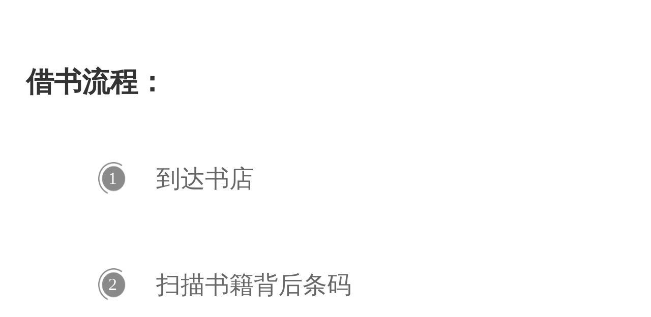

--- FILE ---
content_type: text/html; charset=UTF-8
request_url: http://22bat.com/h5/borrow/borrowprocess
body_size: 6548
content:
<!DOCTYPE html>
<html lang="zh-CN" class="">
<head>
<meta http-equiv="content-type" content="text/html; charset=UTF-8">
<meta charset="utf-8">
<meta name="viewport" content="width=device-width, initial-scale=1.0, minimum-scale=1.0, maximum-scale=1.0, user-scalable=no">
<meta name="apple-mobile-web-app-status-bar-style" content="black-translucent">
<meta name="format-detection" content="telephone=no">
    <title>借还流程</title>
    <meta name="keywords" content='' />
    <meta name="description" content='' />
<link rel="stylesheet" href="http://borrow.22bat.com/application/skin/h5/css/base.css?v=2.2" type="text/css" media="all">
<link rel="stylesheet" href="http://borrow.22bat.com/application/skin/h5/css/stylesheet.css?v=2.3" type="text/css" media="all">
<link rel="stylesheet" href="http://borrow.22bat.com/application/skin/h5/css/w_head.css?v=2.6" type="text/css" media="all">
<link rel="stylesheet" href="http://borrow.22bat.com/application/skin/h5/css/card_bind.css?v=1.0" type="text/css" media="all"><script src="http://borrow.22bat.com/application/skin/h5/js/polyfill.min.js"></script>
<script src="http://borrow.22bat.com/application/skin/other/js/adaptive.js"></script>
<script>
    window['adaptive'].desinWidth = 750;
    window['adaptive'].baseFont = 24;
    window['adaptive'].scaleType = 1; // 1为默认值，可以不用设置
    window['adaptive'].init();
    window.weburl = "http://borrow.22bat.com/";
    window.appurl = "http://borrow.22bat.com/application/";
</script>
 
</head>
<body class="">
   <div id="innerbody">
    <template>
      <w-load></w-load>
            <div class="borrow-process">
    <p class="title">借书流程：</p>
    <div class="item">
        <span class="ico-process">1</span>
        <span class="text">到达书店</span>
    </div>
    <div class="item">
        <span class="ico-process">2</span>
        <span class="text">扫描书籍背后条码</span>
    </div>
    <div class="item">
        <span class="ico-process">3</span>
        <span class="text">借书成功 — 拿走书籍</span>
    </div>
    <p class="title">还书流程：</p>
    <div class="item">
        <span class="ico-process">1</span>
        <span class="text">到达书店</span>
    </div>
    <div class="item">
        <span class="ico-process">2</span>
        <span class="text">点击要对应要书籍的“还书”按钮</span>
    </div>
    <div class="item">
        <span class="ico-process">3</span>
        <span class="text">扫描书籍背后条码</span>
    </div>
    <div class="item">
        <span class="ico-process">4</span>
        <span class="text">放进对应书架</span>
    </div>
    <div class="item">
        <span class="ico-process">5</span>
        <span class="text">还书成功</span>
    </div>
</div>            <w-toast ref="toast"></w-toast>
    </template>  
   </div>
   <!-- 用户提示组件 -->
<!-- 服务器同步错误 -->
<script type="text/javascript">
	var messages_success = "";
	var messages_errors = "";
</script>   <script>
    var $wexin_config = {};
                    $wexin_config.appId="wx05b87c7ed9d0997a", // 必填，公众号的唯一标识
        $wexin_config.timestamp="1768819681",  // 必填，生成签名的时间戳
        $wexin_config.nonceStr="avCkNvDtUT9Ijx4N",  // 必填，生成签名的随机串
        $wexin_config.signature="162c43f54577350d279047c231e091c927a90ed1" // 必填，签名，见附录1
        console.log('$wexin_config ', $wexin_config );
</script>
<script src="http://borrow.22bat.com/application/skin/h5/js/jwexin-1.0.0.js?v=1.2 "></script>
<script src="http://borrow.22bat.com/application/skin/base/js/exif.js"></script>
<script src="http://borrow.22bat.com/application/skin/base/vue/vue.min.js?v=1.1"></script>
<script src="http://borrow.22bat.com/application/skin/base/vue/bscroll.min.js?v=1.1" ></script>
<script src="http://borrow.22bat.com/application/skin/base/vue/base.js?v=1.1" ></script>
<script src="http://borrow.22bat.com/application/skin/base/vue/axios.min.js?v=1.1"></script>
<script src="http://borrow.22bat.com/application/skin/base/vue/url-search-params.js?v=1.1"></script>
<script src="http://borrow.22bat.com/application/skin/base/vue/address-picker.js?v=1.1"></script>
<script src="http://borrow.22bat.com/application/skin/base/vue/global.js?v=1.1"></script>
<script src="http://borrow.22bat.com/application/skin/base/component/w_icon.js?v=1.1"></script>
<script src="http://borrow.22bat.com/application/skin/base/component/w_header.js?v=1.1"></script>
<script src="http://borrow.22bat.com/application/skin/base/component/w_confirm.js?v=1.1"></script>
<script src="http://borrow.22bat.com/application/skin/base/component/w_ActionSheet.js?v=1.1"></script>
<script src="http://borrow.22bat.com/application/skin/base/component/w_load.js?v=1.1"></script>
<script src="http://borrow.22bat.com/application/skin/base/component/w_loading.js?v=1.1"></script>
<script src="http://borrow.22bat.com/application/skin/base/component/w_toast.js?v=1.1"></script>
<script src="http://borrow.22bat.com/application/skin/base/component/w_no-data.js?v=1.1"></script>
<script src="http://borrow.22bat.com/application/skin/base/component/w_bottom_tips.js?v=1.1"></script>
<script src="http://borrow.22bat.com/application/skin/base/component/w_smg.js?v=1.1"></script>
<script src="http://borrow.22bat.com/application/skin/base/component/w_location.js?v=1.1"></script>
<script src="http://borrow.22bat.com/application/skin/base/mixin/w_mixin.js?v=3.0.2"></script>
<script src="http://borrow.22bat.com/application/skin/base/component/m_swiper.min.js"></script>
<script src="http://borrow.22bat.com/application/skin/base/component/w_search.js"></script>
<script src="http://borrow.22bat.com/application/skin/base/component/w_model.js"></script>
<script charset="utf-8" src="https://map.qq.com/api/js?v=2.exp&key=CKGBZ-VQZL3-ZLQ33-3VPNK-6HGLT-C3FBK"></script>
<!--附近站点组件-->
<script src="http://borrow.22bat.com/application/skin/base/component/w_NearSite.js?v=1.1"></script>   <script>
new Vue({
    el:'#innerbody',
    data:function(){
        return {
            
        }
    },
    created: function () {
        document.body.style.background = '#fff';
    }
})
</script> 
<script>
var _hmt = _hmt || [];
(function() {
  var hm = document.createElement("script");
  hm.src = "https://hm.baidu.com/hm.js?3c2c85060e98755ca04c2ede4359f4d4";
  var s = document.getElementsByTagName("script")[0]; 
  s.parentNode.insertBefore(hm, s);
})();
</script>
</body>
</html>


--- FILE ---
content_type: text/css
request_url: http://borrow.22bat.com/application/skin/h5/css/base.css?v=2.2
body_size: 10278
content:
/*公共样式--开始*/
@charset "utf-8";
html, body, div, ul, li, h1, h2, h3, h4, h5, h6, p, dl, dt, dd, ol, form, input, textarea, th, td, select, a, i, span {
    margin: 0;
    padding: 0;
}
*{
    box-sizing: border-box;
    margin: 0;
    padding: 0;
    border:0;
    -webkit-tap-highlight-color:rgba(0,0,0,0);
}
html, body {
    height: 100%;
    background: #f5f5f5;
}

body {
    font-family: "Microsoft YaHei";
    font-size:14px;
    color:#333;
}
h1, h2, h3, h4, h5, h6{font-weight:normal;}
ul,ol {
    list-style: none;
}

img {
    border: none;
    vertical-align: middle;
    height: 100%;
}

a {
    text-decoration: none;
}

table {
    border-collapse: collapse;
    table-layout: fixed;
}

input, textarea {
    outline: none;
    border: none;
    -webkit-appearance:none; /*去除input默认样式*/
    -webkit-tap-highlight-color:#fff; /*去除点击高亮的颜色*/
}

textarea {
    resize: none;
    overflow: auto;
}

.tl {
    text-align: left;
}

.tc {
    text-align: center
}

.tr {
    text-align: right;
}

.ellipse {
    overflow: hidden;
    text-overflow: ellipsis;
    display: -webkit-box;
    -webkit-line-clamp: 1;
    -webkit-box-orient: vertical;
}
.ellipse-2 {
    overflow: hidden;
    text-overflow: ellipsis;
    display: -webkit-box;
    -webkit-line-clamp: 2;
    -webkit-box-orient: vertical;
}
.inline{
    display: inline-block;
    *display: inline;
    *zoom: 1;
}

button {
    outline: none;
}

/* flex --start--- */
.flex {
  display: flex;
}
.flex1 {
  flex: 1;
}
/* 主轴对齐方式 */
.dir--left {
  flex-direction: row;
}
.dir--right {
  flex-direction: row-reverse;
}
.dir--top {
  flex-direction: column;
}
.dir--bottom {
  flex-direction: column-reverse;
}
/* 主轴排列方式 */
.main--start {
  justify-content: flex-start;
}
.main--end {
  justify-content: flex-end;
}
.main--between {
  justify-content: space-between;
}
.main--center {
  justify-content: center;
}
.main--around {
  justify-content: space-around;
}
/* 换行设置 */
.wrap--nowrap {
  flex-wrap: nowrap;
}
.wrap--wrap {
  flex-wrap: wrap;
}
.wrap--reverse {
  flex-wrap: wrap-reverse;
}
/* 交叉轴排列方式 */
.cross--start {
  align-items: flex-start;
}
.cross--end {
  align-items: flex-end;
}
.cross--center {
  align-items: center;
}
.cross--baseline {
  align-items: baseline;
}
.cross--stretch {
  align-items: stretch;
}
/* flex --end--- */
.bg-fff {
  background: #fff;
}
.h32 {
  height: .32rem;
  width: 100%;
}
.h130 {
  height: 1.3rem;
  width: 100%;
}
.pd-32 {
  padding: .32rem;
}
.pd-32-h {
  padding: 0 .32rem;
}
.pd-32-v {
  padding: .32rem 0;
}
.w-color-2 {
  color: #666;
}
.w-color-3 {
  color: #999;
}
.w-color-1 {
  color: #333;
}
.ml-16 {
  margin-left: .16rem;
}
.w-color-4 {
  color: #fff;
}
.w-text-20 {
  font-size:0.2rem;
  font-family:PingFang SC;
}
.w-text-22 {
  font-size:0.22rem;
  font-family:PingFang SC;
}
.w-text-24 {
  font-size:0.24rem;
  font-family:PingFang SC;
}
.w-text-28 {
  font-size:0.28rem;
  font-family:PingFang SC;
}
.w-text-32 {
  font-size:0.32rem;
  font-family:PingFang SC;
}
.h16 {
    height: .16rem;
    width: 100%;
}
.i-avatar img {
  height: 100%;
  width: 100%;
}
.i-avatar {
  height: .6rem;
  width: .6rem;
  border-radius: 50%;
  overflow: hidden;
}
.i-btn {
  width:4.64rem;
  height:0.82rem;
  line-height: .82rem;
  border-radius:0.1rem;
  text-align: center;
}
.i-btn.success {
  background:rgba(44,190,96,1);
}
.i-btn.disabled {
  background: #D5D1D1;
}
.footer-btn {
  position: fixed;
  left: 0;
  bottom: 0;
  width: 100%;
  height: 1.3rem;
  border-top: 1px solid #e6e6e6;
}
.container {
  min-height: 100%;
}
.i-ico-time {
  height: .3rem;
  width: .3rem;
  background: url('[data-uri]') no-repeat center center;
  background-size: 100% 100%;
}
.i-ico-address {
  height: .34rem;
  width: .3rem;
  background: url('[data-uri]') no-repeat center center;
  background-size: 100% 100%;
}
.ico-borrow {
  height: .43rem;
  width: .46rem;
  background: url('[data-uri]') no-repeat center center;
  background-size: 100% 100%;
  display: inline-block;
}
.ico-event {
  height: .42rem;
  width: .42rem;
  background: url('[data-uri]') no-repeat center center;
  background-size: 100% 100%;
  display: inline-block;
}
.ico-exchange{
  width: 0.51rem;
  height: 0.48rem;
  background:url('[data-uri]') no-repeat center center;
  background-size: 100% 100%;
  display: inline-block;
}
.w-img {
  height: 100%;
  width: auto;
  left: 50%;
  position: relative;
  transform: translateX(-50%);
}

--- FILE ---
content_type: text/css
request_url: http://borrow.22bat.com/application/skin/h5/css/stylesheet.css?v=2.3
body_size: 59291
content:
@font-face {
    font-family: 'iconfont';
    src: url([data-uri]) format('truetype');
    font-weight: normal;
    font-style: normal;
}
@font-face {
    font-family: 'iconfont';
    src: url([data-uri]) format('truetype');
    font-weight: normal;
    font-style: normal;
}
.iconfont {
  font-family: "iconfont" !important;
  font-size: 16px;
  font-style: normal;
  -webkit-font-smoothing: antialiased;
  -moz-osx-font-smoothing: grayscale;
}

.icon-shijian:before {
  content: "\e63a";
}

.icon-ico_partake:before {
  content: "\e613";
}

.icon-ico_return_key:before {
  content: "\e614";
}

.icon-ico_coupon:before {
  content: "\e619";
}

.icon-ico_customer_service:before {
  content: "\e61a";
}

.icon-ico_order:before {
  content: "\e61b";
}

.icon-ico_set_up:before {
  content: "\e61c";
}

.icon-Profile:before {
  content: "\e61d";
}

.icon-ico_address:before {
  content: "\e629";
}

.icon-ico_cancel_transacti:before {
  content: "\e62a";
}

.icon-ico_back:before {
  content: "\e62c";
}

.icon-ico_more:before {
  content: "\e62d";
}

.icon-arrows_orange_see_mo:before {
  content: "\e62e";
}

.icon-ico_Immediate_purcha:before {
  content: "\e630";
}

.icon-ico_order_pending_pa:before {
  content: "\e631";
}

.icon-ico_order_completed:before {
  content: "\e632";
}

.icon-ico_order_distributi:before {
  content: "\e633";
}

.icon-ico_order_out_of_sto:before {
  content: "\e634";
}

.icon-ico_order_paid:before {
  content: "\e635";
}

.icon-radio_button_off:before {
  content: "\e636";
}

.icon-radio_button_on:before {
  content: "\e637";
}

.icon-symbol_regulation_fu:before {
  content: "\e638";
}

.icon-symbol_regulation_in:before {
  content: "\e639";
}

.icon-ico_hot_tags:before {
  content: "\e63b";
}

.icon-ico_return_top:before {
  content: "\e63d";
}

.icon-ico_Search:before {
  content: "\e63e";
}

.icon-ico_shopping_cart:before {
  content: "\e63f";
}

.icon-ico_mobile_phone:before {
  content: "\e644";
}

.icon-arrows_orange_see_more:before {
  content: "\e645";
}

.icon-ico_acceptance_yushu_books:before {
  content: "\e646";
}

.icon-ico_all_categories:before {
  content: "\e647";
}

.icon-ico_commodity_sharing:before {
  content: "\e648";
}

.icon-ico_cover_password:before {
  content: "\e649";
}

.icon-ico_delete:before {
  content: "\e64a";
}

.icon-ico_door:before {
  content: "\e64b";
}

.icon-ico_downward_green:before {
  content: "\e64d";
}

.icon-ico_edit:before {
  content: "\e64e";
}

.icon-ico_exclamatory_mark:before {
  content: "\e64f";
}

.icon-ico_Immediate_purchase:before {
  content: "\e652";
}

.icon-ico_order_distribution:before {
  content: "\e653";
}

.icon-ico_order_paid1:before {
  content: "\e654";
}

.icon-ico_order_pending_payment:before {
  content: "\e655";
}

.icon-ico_order_remark:before {
  content: "\e656";
}

.icon-ico_recent_activities:before {
  content: "\e658";
}

.icon-ico_replacement_success:before {
  content: "\e659";
}

.icon-ico_resolved:before {
  content: "\e65a";
}

.icon-ico_show_password:before {
  content: "\e65d";
}

.icon-ico_submit_successfully:before {
  content: "\e65e";
}

.icon-ico_unsolved:before {
  content: "\e65f";
}

.icon-ico_upward_green:before {
  content: "\e660";
}

.icon-ico_wait_for:before {
  content: "\e661";
}

.icon-ico_white_shopping_cart:before {
  content: "\e662";
}

.icon-symbol_regulation_increase:before {
  content: "\e663";
}

.icon-symbol_regulation_reduce_gray:before {
  content: "\e664";
}

.icon-triangle_gray_default:before {
  content: "\e669";
}

.icon-ico_delete1:before {
  content: "\e66a";
}

.icon-agree_to_refund:before {
  content: "\e66b";
}

.icon-bulletbox_close_button:before {
  content: "\e66d";
}

.icon-ico_refund_only:before {
  content: "\e66e";
}

.icon-ico_return_refund:before {
  content: "\e66f";
}

.icon-ico_all_categories1:before {
  content: "\e670";
}

.icon-ico_return_commodity_details:before {
  content: "\e671";
}

.icon-ico_preferential_activities:before {
  content: "\e672";
}

.icon-ico_picking_up:before {
  content: "\e678";
}
.icon-adress:before {
  content: "\e601";
}

.icon-time:before {
  content: "\e602";
}

.icon-borrow:before {
  content: "\e604";
}

.icon-donate:before {
  content: "\e606";
}


--- FILE ---
content_type: text/css
request_url: http://borrow.22bat.com/application/skin/h5/css/w_head.css?v=2.6
body_size: 284748
content:
#innerbody {
  height: 100%;
  width: 100%;
}
[v-cloak] { display: none }
.fixed-window {
  position: fixed;
  top: 0;
  left: 0;
  right: 0;
  bottom: 0;
  z-index: 9999;
  pointer-events: none;
  opacity: 0;
  will-change: opacity;
  -webkit-transition: opacity 200ms ease-in-out;
  transition: opacity 200ms ease-in-out;
}
.fixed-window.show {
  opacity: 1;
  pointer-events: auto;
}
.fixed-window .bg {
  position: absolute;
  top: 0;
  left: 0;
  right: 0;
  bottom: 0;
  background:rgba(4,4,15,0.4);
}
.fixed-window .main {
  -webkit-transform: translateY(100%);
          transform: translateY(100%);
  will-change: transform;
  -webkit-transition: -webkit-transform 200ms ease-in-out;
  transition: -webkit-transform 200ms ease-in-out;
  transition: transform 200ms ease-in-out;
  transition: transform 200ms ease-in-out, -webkit-transform 200ms ease-in-out;
}
.fixed-window.show .main {
  -webkit-transform: translateY(0);
          transform: translateY(0);
}

.list-books-item {
  -webkit-transition: all 1s;
  transition: all 1s;
}
.list-books-enter, .list-books-leave-to {
  opacity: 0;
  -webkit-transform: translateX(30px);
          transform: translateX(30px);
}
.list-books-leave-active {
  position: absolute;
}

/* 组件header-tab */
.header {
    display: -webkit-box;
    display: -ms-flexbox;
    display: flex;
    -webkit-box-align: center;
        -ms-flex-align: center;
            align-items: center;
    position: fixed;
    top: 0;
    left: 0;
    z-index: 999;
}
.header-tab {
  width: 100%;
  height: 1.22rem;
  padding: 0 0.28rem;
  background: rgba(255, 255, 255, 1);
}
.header-tab .tab {
    margin-left: 1.06rem;
    display: -webkit-box;
    display: -ms-flexbox;
    display: flex;
    border-radius: 2rem;
    width:3.66rem;
    height:0.58rem;
}
.header-tab .tab span {
  width: 50%;
  height: 100%;
  line-height: 0.58rem;
  font-size: 0.28rem;
  font-family: Source Han Sans;
  font-weight: 400;
  color: rgba(58, 70, 83, 1);
  border: 1px solid rgba(58, 70, 83, 1);
}
.header-tab .tab span.left {
  border-radius: 2rem 0rem 0rem 2rem;
}
.header-tab .tab span.left.on {
  background: rgba(58, 70, 83, 1);
  color: #fff;
}
.header-tab .tab span.right {
  border-radius: 0rem 2rem 2rem 0rem;
}
.header-tab .tab span.right.on {
  background: rgba(58, 70, 83, 1);
  color: #fff;
}
.header-tab > .ht-editor {
  font-size: 0.28rem;
  font-family: Source Han Sans;
  font-weight: 400;
  line-height: 0.4rem;
  color: rgba(35, 49, 108, 1);
  margin-left: 1.04rem;
}
.header-tab1 {
  height: 0.96rem;
  padding: 0 0.32rem;
  width: 100%;
  background: #fff;
}
.header-tab1.campaign {
  height: 0.96rem;
}
.header-tab1.coupon .tab {
  padding: 0 0.96rem 0 0.66rem;
}
.header-tab1.order .tab {
  -webkit-box-pack: center;
  -ms-flex-pack: center;
  justify-content: center;
}
.header-tab1.order .tab a:first-child {
  margin-right: 1rem;
}
.header-tab1.event-list .tab {
  -webkit-box-pack: center;
  -ms-flex-pack: center;
  justify-content: center;
}
.header-tab1.event-list .tab a:first-child {
  margin-right: 1.2rem;
}
.header-tab1.event-list .tab a.on {
  color: #f64144;
}
.header-tab-explore.event-list .tab a.on {
  color: #23316C;
}

.header-tab1.event-list .tab a.on i {
  background: #f64144;
}
.header-tab-explore.event-list .tab a.on i {
  background: #2CBE60;
}
.header-tab1.event-detail .tab {
  margin-left: 0.32rem;
  justify-content: space-around;
}
.header-tab1.event-detail .tab a.on {
  color: #f64144;
}
.header-tab1.event-detail .tab a.on i {
  background: #f64144;
}
.header-tab1.order .tab a {
  /* margin-left: 1rem; */
}
.header-tab1.order .tab a.on {
  color: #23316c;
}
.header-tab1 .tab {
  -webkit-box-flex: 1;
  -ms-flex: 1;
  flex: 1;
  display: -webkit-box;
  display: -ms-flexbox;
  display: flex;
  -webkit-box-pack: justify;
  -ms-flex-pack: justify;
  justify-content: space-between;
}
.header-tab1.borrow .tab {
    -ms-flex-pack: distribute;
    justify-content: space-around;
}
.header-tab1 .tab a {
  font-size: 0.28rem;
  font-family: Source Han Sans;
  font-weight: 400;
  line-height: 0.48rem;
  color: #979db9;
  position: relative;
}
.header-tab1.campaign .tab {
  -webkit-box-pack: justify;
  -ms-flex-pack: justify;
  justify-content: space-around;
}
.header-tab1.campaign .tab a {
  margin-right: 0;
  line-height: 0.44rem;
}
.header-tab1 .tab a.on {
  color: #2cbe60;
  font-size: 0.32rem;
}
.header-tab1 .tab a.on i {
  display: inline-block;
  position: absolute;
  width: 0.32rem;
  height: 0.06rem;
  background: #2cbe60;
  border-radius: 2rem;
  left: 50%;
  margin-left: -0.16rem;
  bottom: -0.12rem;
}

.header-style1 {
  width: 100%;
  height: 0.96rem;
  background: rgba(255, 255, 255, 1);
  display: -webkit-box;
  display: -ms-flexbox;
  display: flex;
  -webkit-box-pack: justify;
  -ms-flex-pack: justify;
  justify-content: space-between;
  -webkit-box-align: center;
  -ms-flex-align: center;
  align-items: center;
  padding: 0 0.32rem;
  position: fixed;
  top: 0;
  left: 0;
  z-index: 999;
  -webkit-box-sizing: border-box;
          box-sizing: border-box;
}
.header-style1 .left {
  display: -webkit-box;
  display: -ms-flexbox;
  display: flex;
  -webkit-box-align: center;
  -ms-flex-align: center;
  align-items: center;
}
.header-style1 .left span {
  margin-left: 0.16rem;
}
.header-style1 .right {
  display: -webkit-box;
  display: -ms-flexbox;
  display: flex;
  -webkit-box-align: center;
  -ms-flex-align: center;
  align-items: center;
}
.header-style1 .right span {
  margin-left: 0.16rem;
  font-size: 0.28rem;
  font-family: Source Han Sans;
  font-weight: 400;
  line-height: 0.4rem;
}
.header-style2 {
  width: 7.5rem;
  height: 0.96rem;
  background: rgba(255, 255, 255, 1);
  padding-left: 0.32rem;
}
.header-style2 h1 {
  -webkit-box-flex: 1;
  -ms-flex: 1;
  flex: 1;
  font-size: 0.32rem;
  font-family: Source Han Sans;
  font-weight: 500;
  line-height: 0.44rem;
  color: rgba(35, 49, 108, 1);
  text-align: center;
  padding-right: 0.32rem;
}
.header-index {
  padding: 0 0.32rem;
  top: 0.24rem;
  left: 0;
  right: 0;
  opacity: 0;
  pointer-events: none;
  will-change: opacity;
  -webkit-transition: opacity 0.3s cubic-bezier(0, 0, 0.25, 1) 80ms;
  transition: opacity 0.3s cubic-bezier(0, 0, 0.25, 1) 80ms;
}
.header-index.show {
  opacity: 1;
  pointer-events: auto;
}
.header-index .address-wrapper {
  width:3rem;
  height:0.48rem;
  background:rgba(0,0,0,.3);
  border-radius:0.24rem;
  padding: 0 .23rem;
}
.header-index .address-wrapper .address-text {
  font-size:0.22rem;
  font-family:Adobe Heiti Std;
  font-weight:normal;
  color:rgba(255,255,255,1);
}
.header-index .address-wrapper .address-reset {
  font-size:0.22rem;
  font-family:Adobe Heiti Std;
  font-weight:normal;
  color:rgba(44,190,96,1);
}
.header-index .search {
  width:0.48rem;
  height:0.48rem;
  background:rgba(0,0,0,.3);
  border-radius:50%;
}
.header-search {
  height: 0.96rem;
  display: -webkit-box;
  display: -ms-flexbox;
  display: flex;
  -webkit-box-align: center;
  -ms-flex-align: center;
  align-items: center;
  background: #fff;
  width: 100%;
  padding: 0 0.32rem;
}
.header-search .title1 {
  -webkit-box-flex: 1;
  -ms-flex: 1;
  flex: 1;
  font-size: 0.32rem;
  font-family: Source Han Sans;
  font-weight: 400;
  line-height: 0.44rem;
  color: rgba(35, 49, 108, 1);
  text-align: center;
}
.header-detail {
  padding: 0.32rem;
  width: 100%;
  -webkit-box-pack: justify;
  -ms-flex-pack: justify;
  justify-content: space-between;
}
.ico-detail-back {
  height: 0.48rem;
  width: 0.48rem;
  background: url(../img/ico_return_commodity_details@2x.png) no-repeat center
    center;
  background-size: 100% 100%;
}
/* 组件header-tab */

/* 组件progress */
.progress-bg {
  height: 0.16rem;
  width: 100%;
  /* background:rgba(240,240,240,1); */
  border-radius: 2rem;
  position: relative;
}
.progress-bar {
  height: 0.16rem;
  background: -webkit-gradient(
    linear,
    right top, left top,
    from(rgba(255, 104, 51, 1)),
    to(rgba(255, 159, 108, 1))
  );
  background: linear-gradient(
    270deg,
    rgba(255, 104, 51, 1) 0%,
    rgba(255, 159, 108, 1) 100%
  );
  border-radius: 2rem;
  position: absolute;
  left: 0;
  top: 0;
}
/* 组件progress */

/* 组件step */
.w-step-item {
  width: 100%;
  display: -webkit-box;
  display: -ms-flexbox;
  display: flex;
}
.w-step-item .default {
  height: 0.4rem;
  width: 0.48rem;
  background: url(../img/ico_project_love@2x.png) no-repeat center center;
  background-size: 100% 100%;
}
.w-step-item .w-step-item-main {
  -webkit-box-flex: 1;
  -ms-flex: 1;
  flex: 1;
}
.w-step-item.w-step-col .w-step-item-ico {
  display: -webkit-box;
  display: -ms-flexbox;
  display: flex;
  -webkit-box-orient: vertical;
  -webkit-box-direction: normal;
  -ms-flex-direction: column;
  flex-direction: column;
  -webkit-box-align: center;
  -ms-flex-align: center;
  align-items: center;
}
.w-step-item.w-step-col.order {
  padding-bottom: 0.12rem;
}
.w-step-item.w-step-col.event .w-step-item-ico i {
  margin-top: 0.1rem;
}
.w-step-item.w-step-col.order .w-step-item-ico i {
  margin-top: 0;
}
.w-step-item.w-step-col .w-step-item-ico .w-step-item-line {
  -webkit-box-flex: 1;
  -ms-flex: 1;
  flex: 1;
  width: 0.03rem;
  background: rgba(246, 65, 68, 1);
  margin-top: 0.06rem;
}
.w-step-item.w-step-col.order .w-step-item-ico .w-step-item-line {
  margin-top: 0;
  background: rgba(44, 190, 96, 1);
}
.w-step-item.w-step-col .w-step-item-main {
  margin-left: 0.1rem;
}
/* 组件step */

/* scroll */
.scroll-tab {
  position: fixed;
  top: 1.22rem;
  bottom: 0;
  left: 0;
  right: 0;
}
.scroll-tab1 {
  position: fixed;
  top: 0.96rem;
  bottom: 1.12rem;
  left: 0;
  right: 0;
}
.scroll-tab1.bottom0 {
  bottom: 0rem;
}
.scroll {
  position: fixed;
  top: 0;
  bottom: 1.12rem;
  left: 0;
  right: 0;
}
.scroll-search {
  position: fixed;
  top: 0;
  bottom: 0;
  left: 0;
  right: 0;
}
/* scroll */

/* 间隔margin */
.top16 {
  height: 0.16rem;
  width: 100%;
  background: #f5f5f5;
}
.top32 {
  height: 0.32rem;
  width: 100%;
  background: #f5f5f5;
}
.top20 {
  height: 0.2rem;
  width: 100%;
  background: #f5f5f5;
}
.top96 {
  height: 0.96rem;
  width: 100%;
  background: #f5f5f5;
  z-index: 9;
}
.top112 {
  height: 1.12rem;
  width: 100%;
  background: #f5f5f5;
}
.top122 {
  height: 1.22rem;
  width: 100%;
  background: #f5f5f5;
}
/* 间隔margin */

/* card 卡片 */
.card {
  padding: 0.32rem 0.26rem;
}
.card-explore{
  padding:0rem 0rem;
}
    .card .item {
        width:6.98rem;
        height:4.98rem;
        background:rgba(255,255,255,1);
        -webkit-box-shadow:0rem 0rem 0rem rgba(0,0,0,0.03);
                box-shadow:0rem 0rem 0rem rgba(0,0,0,0.03);
        margin-top: .48rem;
        border-radius: .2rem;
    }
    .card .item.concise {
        height:4.06rem;
    }
        .card .item .img {
            width:6.98rem;
            height:2.98rem;
            border-radius: .2rem .2rem 0 0;
        }
            .card .item .img img {
                width: 100%;
                 border-radius: .2rem .2rem 0 0;
            }
        .card .item .ctx {
            height: 2rem;
            padding: 0 .32rem;
        }
            .card .item .ctx .sub-item-1 {
                display: -webkit-box;
                display: -ms-flexbox;
                display: flex;
                -webkit-box-pack: justify;
                    -ms-flex-pack: justify;
                        justify-content: space-between;
                margin-top: .32rem;
            }
                .card .item .ctx .sub-item-1 .title {
                    font-size:0.28rem;
                    font-family:Source Han Sans;
                    font-weight:400;
                    line-height:0.48rem;
                    color:rgba(35,49,108,1);
                }
                .card .item .ctx .sub-item-1 .num {
                    font-size:0.28rem;
                    font-family:Source Han Sans;
                    font-weight:400;
                    line-height:0.48rem;
                    color:rgba(151,157,185,1);
                    width: 2rem;
                }
                    .card .item .ctx .sub-item-1 .num span {
                        font-size:0.28rem;
                        font-family:Source Han Sans;
                        font-weight:bold;
                        line-height:0.48rem;
                        color:rgba(255,104,51,1);
                        margin-right: .04rem;
                    }
                        .card .item .ctx .sub-item-1 .num i {
                            margin-right: .12rem;
                            position: relative;
                            top: .05rem;
                        }
            .card .item .ctx .sub-item-2 {
                width: 100%;
                margin-top: .2rem;
            }
            .card .item .ctx .sub-item-3 {
                display: -webkit-box;
                display: -ms-flexbox;
                display: flex;
                -webkit-box-pack: justify;
                    -ms-flex-pack: justify;
                        justify-content: space-between;
                font-size:0.28rem;
                font-family:Source Han Sans;
                font-weight:400;
                line-height:0.48rem;
                color:rgba(151,157,185,1);
                margin-top: .16rem;
            }
    .card .item:first-child {
        margin-top: 0;
    }
.card2 {
    padding: 0 .26rem .32rem .26rem;
}
    .card2 .item {
        width:6.98rem;
        height:3.66rem;
        background:rgba(67,76,112,1);
        -webkit-box-shadow:0 2px 12px rgba(66,75,111,0.4);
                box-shadow:0 2px 12px rgba(66,75,111,0.4);
        border-radius: .2rem;
    }
        .card2 .item .sub-item {
            padding: .16rem;
            padding-bottom: 0;
        }
            .card2 .item .sub-item .ctx {
                width:6.66rem;
                height:1.46rem;
                background:rgba(75,84,123,1);
                -webkit-box-shadow:0 2px 4px rgba(0,0,0,0.04);
                        box-shadow:0 2px 4px rgba(0,0,0,0.04);
                border-radius: .2rem;
            }
                .card2 .item .sub-item .ctx .sub-item-1 {
                    padding: 0 .15rem;
                    padding-top: .14rem;
                    display: -webkit-box;
                    display: -ms-flexbox;
                    display: flex;
                    -webkit-box-pack: justify;
                        -ms-flex-pack: justify;
                            justify-content: space-between;
                    -webkit-box-align: center;
                        -ms-flex-align: center;
                            align-items: center;
                }
                    .card2 .item .sub-item .ctx .sub-item-1 .progress-wrapper {
                        width:5.2rem;
                        height: .16rem;
                    }
                    .card2 .item .sub-item .ctx .sub-item-1 .num {
                        font-size:0.48rem;
                        font-family:Source Han Sans;
                        font-weight:bold;
                        color:rgba(255,104,51,1);
                        display: -webkit-box;
                        display: -ms-flexbox;
                        display: flex;
                        -webkit-box-align: center;
                            -ms-flex-align: center;
                                align-items: center
                    }
                        .card2 .item .sub-item .ctx .sub-item-1 .num span {
                            font-size: .28rem;
                            margin-left: .04rem;
                        }
                .card2 .item .sub-item .ctx .sub-item-2 {
                    padding: 0 .15rem;
                    margin-top: .16rem;
                    display: -webkit-box;
                    display: -ms-flexbox;
                    display: flex;
                    -webkit-box-pack: justify;
                        -ms-flex-pack: justify;
                            justify-content: space-between;
                }
                .card2 .item .sub-item .ctx .sub-item-2 .sub-ctx span {
                    font-size: .24rem;
                    color: #fff;
                }
                .card2 .item .sub-item .ctx .sub-item-2 .sub-ctx span.num {
                    color: #FF6833;
                    margin-left: .02rem;
                    margin-right: .05rem;
                }
    .card2 .img {
        width: 6.28rem;
        margin: 0 auto;
        margin-top: .46rem;
        height: 1.12rem;
    }
        .card2 .img img {
            width: 100%;
        }
.event-item1 {
  padding: 0.32rem;
  background: #fff;
}
.event-item1 .title {
  font-size: 0.32rem;
  font-family: Source Han Sans;
  font-weight: 500;
  display: -webkit-box;
  display: -ms-flexbox;
  display: flex;
  -webkit-box-align: center;
  -ms-flex-align: center;
  align-items: center;
  color: rgba(35, 49, 108, 1);
  line-height: 0.56rem;
}
.event-item1 .title i {
  width: 0.06rem;
  height: 0.38rem;
  background: -webkit-gradient(
    linear,
    right top, left top,
    from(rgba(247, 124, 70, 1)),
    to(rgba(246, 65, 68, 1))
  );
  background: linear-gradient(
    270deg,
    rgba(247, 124, 70, 1) 0%,
    rgba(246, 65, 68, 1) 100%
  );
  border-radius: 0.1rem;
  display: inline-block;
  margin-right: 0.1rem;
}
.event-item1 .sub-title {
  font-size: 0.32rem;
  font-family: Source Han Sans;
  font-weight: 400;
  line-height: 0.44rem;
  color: rgba(35, 49, 108, 1);
  margin-top: 0.32rem;
  display: -webkit-box;
  display: -ms-flexbox;
  display: flex;
  -webkit-box-align: center;
  -ms-flex-align: center;
  align-items: center;
}
.event-item1 .sub-title img {
  width: 0.64rem;
  height: 0.64rem;
  border-radius: 50%;
  border: 1px solid #ccc;
  margin-right: 0.16rem;
}
.event-item1 .ctx {
  font-size: 0.28rem;
  font-family: Source Han Sans;
  font-weight: 400;
  line-height: 0.44rem;
  color: rgba(151, 157, 185, 1);
  margin-top: 0.32rem;
}
.event-item1 .ctx .c-sub-title {
  font-size: 0.28rem;
  font-family: Source Han Sans;
  font-weight: 400;
  line-height: 0.44rem;
  color: rgba(35, 49, 108, 1);
}
.event-item1 .ctx .c-sub-date {
  font-size: 0.28rem;
  font-family: Source Han Sans;
  font-weight: 400;
  line-height: 0.4rem;
  color: rgba(151, 157, 185, 1);
  margin-top: 0.16rem;
}
.event-item1 .ctx .c-sub-ctx {
  font-size: 0.28rem;
  font-family: Source Han Sans;
  font-weight: 400;
  line-height: 0.44rem;
  color: rgba(151, 157, 185, 1);
  margin-top: 0.16rem;
}
.event-item1 .ctx .c-sub-img {
  display: -webkit-box;
  display: -ms-flexbox;
  display: flex;
  -ms-flex-wrap: wrap;
  flex-wrap: wrap;
  margin-top: 0.16rem;
}
.event-item1 .ctx .c-sub-img img {
  width: 1.44rem;
  height: 1.44rem;
  display: inline-block;
  border: 1px solid #ccc;
  margin-left: 0.16rem;
  margin-top: 0.16rem;
}
.event-item1 .ctx .c-sub-img img.on {
  margin-left: 0;
}
.event-item1 .ctx.ctx_more {
  height: 4rem;
  overflow: hidden;
}
.event-item1 .ctx.max {
  max-height: 9rem;
  overflow: hidden;
}
    .event-item1 .title {
        font-size:0.32rem;
        font-family:Source Han Sans;
        font-weight:500;
        display: -webkit-box;
        display: -ms-flexbox;
        display: flex;
        -webkit-box-align: center;
            -ms-flex-align: center;
                align-items: center;
        color:rgba(35,49,108,1);
        line-height:0.56rem;
    }
        .event-item1 .title i {
            width:0.06rem;
            height:0.38rem;
            background:-webkit-gradient(linear,right top, left top,from(rgba(247,124,70,1)),to(rgba(246,65,68,1)));
            background:linear-gradient(270deg,rgba(247,124,70,1) 0%,rgba(246,65,68,1) 100%);
            border-radius: .1rem;
            display: inline-block;
            margin-right: .1rem;
        }
    .event-item1 .sub-title {
        font-size:0.32rem;
        font-family:Source Han Sans;
        font-weight:400;
        line-height:0.44rem;
        color:rgba(35,49,108,1);
        margin-top: .32rem;
        display: -webkit-box;
        display: -ms-flexbox;
        display: flex;
        -webkit-box-align: center;
            -ms-flex-align: center;
                align-items: center;
    }
        .event-item1 .sub-title img {
            width:0.64rem;
            height:0.64rem;
            border-radius:50%;
            border: 1px solid #ccc;
            margin-right: .16rem;
        }
    .event-item1 .ctx {
        font-size:0.28rem;
        font-family:Source Han Sans;
        font-weight:400;
        line-height:0.44rem;
        color:rgba(151,157,185,1);
        margin-top: .32rem;
    }
        .event-item1 .ctx .c-sub-title {
            font-size:0.28rem;
            font-family:Source Han Sans;
            font-weight:400;
            line-height:0.44rem;
            color:rgba(35,49,108,1);
        }
        .event-item1 .ctx .c-sub-date {
            font-size:0.28rem;
            font-family:Source Han Sans;
            font-weight:400;
            line-height:0.4rem;
            color:rgba(151,157,185,1);
            margin-top: .16rem;
        }
        .event-item1 .ctx .c-sub-ctx {
            font-size:0.28rem;
            font-family:Source Han Sans;
            font-weight:400;
            line-height:0.44rem;
            color:rgba(151,157,185,1);
            margin-top: .16rem;
        }
        .event-item1 .ctx .c-sub-img {
            display: -webkit-box;
            display: -ms-flexbox;
            display: flex;
            -ms-flex-wrap: wrap;
                flex-wrap: wrap;
            margin-top: .16rem;
        }
            .event-item1 .ctx .c-sub-img img {
                width:1.44rem;
                height:1.44rem;
                display: inline-block;
                border: 1px solid #ccc;
                margin-left: .16rem;
                margin-top: .16rem;
            }
            .event-item1 .ctx .c-sub-img img.on {
                margin-left: 0;
            }
    .event-item1 .ctx.ctx_more {
        height: 4rem;
        overflow: hidden; 
    }
    .event-item1 .ctx.max {
        max-height: 9rem;
        overflow: hidden;
    }
.more {
    font-size:0.28rem;
    font-family:Source Han Sans;
    font-weight:400;
    line-height:0.4rem;
    color:rgba(246,65,68,1);
    margin-top: .28rem;
    display: -webkit-box;
    display: -ms-flexbox;
    display: flex;
    -webkit-box-pack: center;
        -ms-flex-pack: center;
            justify-content: center;
    -webkit-box-align: center;
        -ms-flex-align: center;
            align-items: center;
}
.event-item2 {
  background: rgba(248, 246, 235, 1);
  padding: 0.58rem 0;
}
.event-item2.max {
  max-height: 6.7rem;
  overflow: hidden;
}
.event-item2 .love_bg {
  width: 6.87rem;
  height: 0.78rem;
  background: url(../img/chart_love_list@2x.png) no-repeat center center;
  background-size: 100% 100%;
  margin: 0 auto;
}
.event-item2 .list {
  width: 100%;
  display: -webkit-box;
  display: -ms-flexbox;
  display: flex;
  -webkit-box-orient: vertical;
  -webkit-box-direction: normal;
  -ms-flex-direction: column;
  flex-direction: column;
}
.event-item2 .list .item {
  display: -webkit-box;
  display: -ms-flexbox;
  display: flex;
  -webkit-box-pack: justify;
  -ms-flex-pack: justify;
  justify-content: space-between;
  -webkit-box-align: center;
  -ms-flex-align: center;
  align-items: center;
  padding: 0.42rem 0.32rem 0.3rem 0.32rem;
}
.event-item2 .list .item .left {
  display: -webkit-box;
  display: -ms-flexbox;
  display: flex;
}
.event-item2 .list .item .left img {
  height: 0.8rem;
  width: 0.8rem;
  border-radius: 50%;
  border: 1px solid #ccc;
}
.event-item2 .list .item .left .ctx {
  margin-left: 0.32rem;
}
.event-item2 .list .item .left .ctx .name {
  font-size: 0.28rem;
  color: #8d7229;
  line-height: 0.44rem;
}
.event-item2 .list .item .left .ctx .date {
  font-size: 0.24rem;
  color: #8d7229;
  line-height: 0.34rem;
  margin-top: 0.02rem;
}
.event-item2 .list .item .right {
  font-size: 0.28rem;
  font-family: Source Han Sans;
  font-weight: 400;
  line-height: 0.4rem;
  color: rgba(141, 114, 41, 1);
}
.event-item2 .list .item .right span {
  font-size: 0.28rem;
  font-family: Source Han Sans;
  font-weight: 500;
  line-height: 0.4rem;
  color: rgba(246, 65, 68, 1);
  margin: 0 0.12rem;
}
.event-item2 .list .border {
  height: 1px;
  width: 7.2rem;
  margin-left: 0.3rem;
  background: #dbd8ca;
}

/* card 卡片 */

/* footer */
.footer-style1 {
  height: 1.12rem;
  position: fixed;
  left: 0;
  bottom: 0;
  right: 0;
  display: -webkit-box;
  display: -ms-flexbox;
  display: flex;
}
.footer-style1.block {
    background: #fff;
    -webkit-box-pack: end;
        -ms-flex-pack: end;
            justify-content: flex-end;
    padding: 0 .32rem;
    -webkit-box-align: center;
        -ms-flex-align: center;
            align-items: center;
}
.footer-style1.block .btn {
  width: 1.6rem;
  height: 0.58rem;
  border: 1px solid rgba(151, 157, 185, 1);
  font-size: 0.24rem;
  font-family: Source Han Sans;
  font-weight: 400;
  line-height: 0.58rem;
  color: rgba(151, 157, 185, 1);
  border-radius: 2rem;
  background: #fff;
}
.footer-style1 .left-btn {
  width: 50%;
  background: rgba(255, 255, 255, 1);
  font-size: 0.28rem;
  font-family: Source Han Sans;
  font-weight: 400;
  color: rgba(35, 49, 108, 1);
  line-height: 1.12rem;
}
.footer-style1 .left-btn.order {
  color: rgba(151, 157, 185, 1);
}
.footer-style1 .right-btn {
  width: 50%;
  height: 100%;
  background: -webkit-gradient(
    linear,
    right top, left top,
    from(rgba(246, 65, 68, 1)),
    to(rgba(247, 124, 70, 1))
  );
  background: linear-gradient(
    270deg,
    rgba(246, 65, 68, 1) 0%,
    rgba(247, 124, 70, 1) 100%
  );
  font-size: 0.28rem;
  font-family: Source Han Sans;
  color: rgba(255, 255, 255, 1);
  line-height: 1.12rem;
}
.footer-style1 .right-btn.single {
  width: 100%;
}
.footer-style1 .center-btn {
  width: 100%;
  height: 100%;
  background: -webkit-gradient(
    linear,
    right top, left top,
    from(rgba(44, 190, 96, 1)),
    to(rgba(115, 215, 77, 1))
  );
  background: linear-gradient(
    270deg,
    rgba(44, 190, 96, 1) 0%,
    rgba(115, 215, 77, 1) 100%
  );
  font-size: 0.28rem;
  font-family: Source Han Sans;
  color: rgba(255, 255, 255, 1);
  line-height: 1.12rem;
}
.footer-style1 .right-btn.order {
  background: -webkit-gradient(
    linear,
    right top, left top,
    from(rgba(44, 190, 96, 1)),
    to(rgba(115, 215, 77, 1))
  );
  background: linear-gradient(
    270deg,
    rgba(44, 190, 96, 1) 0%,
    rgba(115, 215, 77, 1) 100%
  );
}
/* footer */

/* model */
.model {
    position: fixed;
    top: 0;
    bottom: 0;
    left: 0;
    right: 0;
    z-index: 1000;
    pointer-events: none;
    opacity: 0;
    -webkit-transition: opacity .3s 80ms;
    transition: opacity .3s 80ms;
    will-change: opacity;
}
.model.show {
  pointer-events: auto;
  opacity: 1;
}
.model .model-bg {
  position: absolute;
  top: 0;
  bottom: 0;
  left: 0;
  right: 0;
  background: rgba(4, 4, 15, 0.4);
}
.model .model-share {
  height: 3.26rem;
  width: 4.26rem;
  position: absolute;
  right: 0;
  top: 0;
  background: url(../img/share.png) no-repeat center center;
  background-size: 100% 100%;
}
.model .model-content {
  z-index: 99;
  position: absolute;
  bottom: 0;
  left: 0;
  width: 100%;
  -webkit-transition: -webkit-transform 0.3s cubic-bezier(0, 0, 0.25, 1) 80ms;
  transition: -webkit-transform 0.3s cubic-bezier(0, 0, 0.25, 1) 80ms;
  transition: transform 0.3s cubic-bezier(0, 0, 0.25, 1) 80ms;
  transition: transform 0.3s cubic-bezier(0, 0, 0.25, 1) 80ms, -webkit-transform 0.3s cubic-bezier(0, 0, 0.25, 1) 80ms;
  transition: transform 0.3s cubic-bezier(0, 0, 0.25, 1) 80ms,
    -webkit-transform 0.3s cubic-bezier(0, 0, 0.25, 1) 80ms;
  -webkit-transform: translate3d(0, 100%, 0);
  transform: translate3d(0, 100%, 0);
  will-change: transform;
}
.model .model-content.serviceinfo {
  width: 5.92rem;
  height: 7.06rem;
  border-radius: 0.2rem;
  top: 0.36rem;
  bottom: auto;
  left: 0.78rem;
  background: #fff;
}
.model.show .model-content {
  -webkit-transform: translate3d(0, 0, 0);
  transform: translate3d(0, 0, 0);
}
.model .event-ctx {
  height: 6.08rem;
  width: 5.28rem;
  position: absolute;
  top: 50%;
  left: 50%;
  margin-top: -3.14rem;
  margin-left: -2.64rem;
  background: url(../img/image_scanning_concern@2x.png) no-repeat center center;
  background-size: 100% 100%;
}
.model .event-ctx.on {
  background: url(../img/image_scanning_concern@2x2.png) no-repeat center center;
  background-size: 100% 100%;
}
.model .event-ctx .img {
  width: 2.08rem;
  height: 2.08rem;
  background: rgba(180, 180, 180, 1);
  position: absolute;
  top: 2.34rem;
  left: 1.6rem;
}
.model .event-ctx .img img {
  height: 100%;
  width: 100%;
}

.submit-model {
  position: fixed;
  top: 0;
  left: 0;
  right: 0;
  bottom: 0;
}
.submit-model .bg {
  width: 100%;
  height: 100%;
  background: rgba(4, 4, 15, 0.4);
  position: absolute;
  top: 0;
  left: 0;
  pointer-events: none;
}
.submit-model .ctx {
    width:5.92rem;
    height:7.06rem;
    background:rgba(255,255,255,1);
    opacity:1;
    border-radius:0.2rem;
    position: absolute;
    top: 50%;
    left: 50%;
    margin-top: -3.53rem;
    margin-left: -2.96rem;
    display: -webkit-box;
    display: -ms-flexbox;
    display: flex;
    -webkit-box-orient: vertical;
    -webkit-box-direction: normal;
        -ms-flex-direction: column;
            flex-direction: column;
}
.submit-model .ctx .sub-title {
    line-height:1.6rem;
    text-align: center;
    width: 100%;
    background:linear-gradient(269deg,rgba(44,190,96,1) 0%,rgba(115,215,77,1) 100%);
    border-radius: .2rem .2rem 0 0;
    color: #fff;
    font-size: .32rem;
}
.submit-model .ctx .sub-ctx {
    -webkit-box-flex: 1;
        -ms-flex: 1;
            flex: 1;
    background: #fff;
    display: -webkit-box;
    display: -ms-flexbox;
    display: flex;
    -webkit-box-orient: vertical;
    -webkit-box-direction: normal;
        -ms-flex-direction: column;
            flex-direction: column;
    -webkit-box-align: center;
        -ms-flex-align: center;
            align-items: center;
    border-radius: 0 0 .2rem .2rem;
}
.submit-model .ctx .sub-ctx .text {
  font-size: 0.28rem;
  font-family: Source Han Sans;
  font-weight: 400;
  line-height: 0.4rem;
  color: rgba(151, 157, 185, 1);
  text-align: center;
  margin-top: 0.48rem;
}
.submit-model .ctx .sub-ctx .sub-bg {
  height: 1.44rem;
  width: 1.44rem;
  margin-top: 0.64rem;
  background: url(../img/ico_set_address@2x.png) no-repeat center center;
  background-size: 100% 100%;
}
.submit-model .ctx .sub-ctx .sub-btnWrapper {
    display: -webkit-box;
    display: -ms-flexbox;
    display: flex;
    -webkit-box-pack: center;
        -ms-flex-pack: center;
            justify-content: center;
    margin-top: .82rem;
}
.submit-model .ctx .sub-ctx .sub-btnWrapper .btn {
  width: 2.24rem;
  line-height: 0.8rem;
  text-align: center;
  font-size: 0.28rem;
  font-family: Source Han Sans;
  font-weight: 400;
  border-radius: 0.4rem;
}
.submit-model .ctx .sub-ctx .sub-btnWrapper .cancel {
  color: rgba(151, 157, 185, 1);
  border: 1px solid rgba(151, 157, 185, 1);
  background: #fff;
}
.submit-model .ctx .sub-ctx .sub-btnWrapper .success {
  background: -webkit-gradient(
    linear,
    right top, left top,
    from(rgba(44, 190, 96, 1)),
    to(rgba(115, 215, 77, 1))
  );
  background: linear-gradient(
    270deg,
    rgba(44, 190, 96, 1) 0%,
    rgba(115, 215, 77, 1) 100%
  );
  color: #fff;
  margin-left: 0.48rem;
}
/* model */

.bg02 {
  width: 100%;
  height: 0.02rem;
  background: rgba(235, 235, 235, 1);
}

/* f-tab组件 */
.f-tab {
    height: 100%;
    width: 100%;
    display: -webkit-box;
    display: -ms-flexbox;
    display: flex;
}
.f-tab .tab {
    width:2.5rem;
    height:100%;
    background:rgba(255,255,255,1);
    display: -webkit-box;
    display: -ms-flexbox;
    display: flex;
    -webkit-box-orient: vertical;
    -webkit-box-direction: normal;
        -ms-flex-direction: column;
            flex-direction: column;
    -webkit-box-pack: center;
        -ms-flex-pack: center;
            justify-content: center;
    -webkit-box-align: center;
        -ms-flex-align: center;
            align-items: center;
    font-size:0.2rem;
    font-family:Source Han Sans;
    font-weight:400;
    line-height:0.28rem;
    color:rgba(35,49,108,1);
}
.f-tab .tab span {
  margin-top: 0.1rem;
}
.f-tab .tab.on span {
  color: #2cbe60;
}
.f-tab .tab i {
  height: 0.48rem;
  width: 0.48rem;
}
.f-tab .tab i.ico-campaign {
  background: url(../img/tab_selection_donate_books@2x.png) no-repeat center
    center;
  background-size: 100% 100%;
}
.f-tab .tab.on i.ico-campaign {
  background: url(../img/tab_selection_donate_books_current@2x.png) no-repeat
    center center;
  background-size: 100% 100%;
}
.f-tab .tab i.ico-index {
  background: url(../img/tab_buying_books_default@2x.png) no-repeat center
    center;
  background-size: 100% 100%;
}
.f-tab .tab.on i.ico-index {
  background: url(../img/tab_buying_books_current@2x.png) no-repeat center
    center;
  background-size: 100% 100%;
}
.f-tab .tab i.ico-mine {
  background: url(../img/tab_my_default@2x.png) no-repeat center center;
  background-size: 100% 100%;
}
.f-tab .tab.on i.ico-mine {
  background: url(../img/tab_my_selection@2x.png) no-repeat center center;
  background-size: 100% 100%;
}
/* f-tab组件 */

.footer-nav {
    width:7.5rem;
    height:1.12rem;
    background:rgba(255,255,255,1);
    -webkit-box-shadow:0 -1px 0 rgba(218,218,218,1);
            box-shadow:0 -1px 0 rgba(218,218,218,1);
    position: fixed;
    left: 0;
    bottom: 0;
    right: 0;
    z-index: 9;
}
.footer-nav.detail {
    -webkit-box-shadow:0 -1px 0 rgba(226,226,229,1);
            box-shadow:0 -1px 0 rgba(226,226,229,1);
    display: -webkit-box;
    display: -ms-flexbox;
    display: flex;
    -webkit-box-align: center;
        -ms-flex-align: center;
            align-items: center;
    padding-left: .32rem;
}
.footer-nav.detail .fn-cart {
  position: relative;
  margin: 0 0.32rem 0 0.4rem;
}
.footer-nav.detail .fn-cart .ico {
  padding: 0.02rem 0.1rem;
  background: -webkit-gradient(
    linear,
    left top, left bottom,
    from(rgba(247, 124, 70, 1)),
    to(rgba(246, 65, 68, 1))
  );
  background: linear-gradient(
    180deg,
    rgba(247, 124, 70, 1) 0%,
    rgba(246, 65, 68, 1) 100%
  );
  border-radius: 0.32rem;
  font-size: 0.2rem;
  font-family: Source Han Sans;
  font-weight: 400;
  line-height: 0.28rem;
  color: rgba(255, 255, 255, 1);
  display: block;
  position: absolute;
  right: -0.2rem;
  top: -0.05rem;
}
.footer-nav.detail .btn-wrapper {
    -webkit-box-flex: 1;
        -ms-flex: 1;
            flex: 1;
    display: -webkit-box;
    display: -ms-flexbox;
    display: flex;
}
.footer-nav.detail .btn-wrapper .btn-1 {
  height: 1.12rem;
  width: 50%;
  text-align: center;
  line-height: 1.12rem;
  font-size: 0.28rem;
  color: #fff;
  background: -webkit-gradient(
    linear,
    right top, left top,
    from(rgba(42, 51, 61, 1)),
    to(rgba(65, 76, 90, 1))
  );
  background: linear-gradient(
    270deg,
    rgba(42, 51, 61, 1) 0%,
    rgba(65, 76, 90, 1) 100%
  );
}
.footer-nav.detail .btn-wrapper .btn-2 {
  height: 1.12rem;
  width: 50%;
  text-align: center;
  line-height: 1.12rem;
  font-size: 0.28rem;
  color: #fff;
  background: -webkit-gradient(
    linear,
    right top, left top,
    from(rgba(44, 190, 96, 1)),
    to(rgba(115, 215, 77, 1))
  );
  background: linear-gradient(
    270deg,
    rgba(44, 190, 96, 1) 0%,
    rgba(115, 215, 77, 1) 100%
  );
}
.footer-nav.detail .btn-wrapper .btn-2.on {
    display: -webkit-box;
    display: -ms-flexbox;
    display: flex;
    -webkit-box-pack: center;
        -ms-flex-pack: center;
            justify-content: center;
    -webkit-box-align: center;
        -ms-flex-align: center;
            align-items: center;
}
.footer-nav.detail .btn-wrapper .btn-2.on span {
    height: .4rem;
    width: .4rem;
    background: url(../img/loading_index.gif) no-repeat center center;
    background-size: 100% 100%;
    margin-right: .1rem;
}
.footer-nav.detail .btn-wrapper .btn-3 {
  width: 100%;
  height: 1.12rem;
  background: -webkit-gradient(
    linear,
    right top, left top,
    from(rgba(44, 190, 96, 1)),
    to(rgba(115, 215, 77, 1))
  );
  background: linear-gradient(
    270deg,
    rgba(44, 190, 96, 1) 0%,
    rgba(115, 215, 77, 1) 100%
  );
  display: -webkit-box;
  display: -ms-flexbox;
  display: flex;
  -webkit-box-align: center;
  -ms-flex-align: center;
  align-items: center;
  -webkit-box-pack: center;
  -ms-flex-pack: center;
  justify-content: center;
  color: #fff;
  font-size: 0.28rem;
  font-family: Source Han Sans;
  font-weight: 400;
  line-height: 0.4rem;
}
.footer-nav.detail .btn-wrapper .btn-3.on {
  background: rgba(245, 255, 249, 1);
  border: 1px solid rgba(44, 190, 96, 1);
  color: rgba(44, 190, 96, 1);
}
.footer-nav.detail .btn-wrapper .btn-3 i {
  margin-right: 0.1rem;
}
.footer-nav.c {
    display: -webkit-box;
    display: -ms-flexbox;
    display: flex;
}
.footer-nav.c .l-info {
    -webkit-box-flex: 1;
        -ms-flex: 1;
            flex: 1;
    display: -webkit-box;
    display: -ms-flexbox;
    display: flex;
    -webkit-box-align: center;
        -ms-flex-align: center;
            align-items: center;
    -webkit-box-pack: justify;
        -ms-flex-pack: justify;
            justify-content: space-between;
    background: #fff;
    padding: 0 .2rem;
}
.footer-nav.c .l-info .total_num {
    font-size:0.24rem;
    font-family:Source Han Sans;
    font-weight:400;
    line-height:0.34rem;
    color:rgba(35,49,108,1);
    text-align: right;
    -webkit-box-flex: 1;
        -ms-flex: 1;
            flex: 1;
    margin-right: .18rem;
    padding-top: .1rem;
}
.footer-nav.c .l-info .total_num .num {
  color: #ff5d60;
}
.footer-nav.c .l-info .l-1 {
    display: -webkit-box;
    display: -ms-flexbox;
    display: flex;
    -webkit-box-align: center;
        -ms-flex-align: center;
            align-items: center;
}
.footer-nav.c.store .l-info .l-1 {
  -webkit-box-orient: vertical;
  -webkit-box-direction: normal;
  -ms-flex-direction: column;
  flex-direction: column;
  -webkit-box-align: start;
  -ms-flex-align: start;
  align-items: flex-start;
}
.footer-nav.c.store .l-info {
  padding: 0 0.32rem;
}
.footer-nav.c.store .l-info .l-1 p {
  font-size: 0.24rem;
  font-family: PingFang SC;
  font-weight: 400;
  line-height: 0.34rem;
  color: rgba(151, 157, 185, 1);
}
.footer-nav.c .l-info .l-1 .select {
  width: 0.4rem;
  height: 0.4rem;
  background: url(../img/ico_check_for@2x.png) no-repeat center center;
  background-size: 100% 100%;
  display: inline-block;
}
.footer-nav.c .l-info .l-1 .select.on {
  background: url(../img/payment_check@2x.png) no-repeat center center;
  background-size: 100% 100%;
}
.footer-nav.c .l-info .l-1 .text {
  font-size: 0.28rem;
  font-family: Source Han Sans;
  font-weight: 400;
  line-height: 0.4rem;
  color: rgba(151, 157, 185, 1);
  margin-left: 0.16rem;
}
.footer-nav.c .l-info .l-2 {
    display: -webkit-box;
    display: -ms-flexbox;
    display: flex;
    -webkit-box-orient: vertical;
    -webkit-box-direction: normal;
        -ms-flex-direction: column;
            flex-direction: column;
    -webkit-box-pack: center;
        -ms-flex-pack: center;
            justify-content: center;
}
.footer-nav.c .l-info .l-2 .p1 {
    display: -webkit-box;
    display: -ms-flexbox;
    display: flex;
    -webkit-box-align: baseline;
        -ms-flex-align: baseline;
            align-items: baseline;
}
.footer-nav.c .l-info .l-2 .p1 .text {
  font-size: 0.32rem;
  font-family: Source Han Sans;
  font-weight: 400;
  line-height: 0.44rem;
  color: rgba(41, 50, 60, 1);
  margin-right: 0.04rem;
}
.footer-nav.c .l-info .l-2 .p1 .ico {
  font-size: 0.28rem;
  font-family: Source Han Sans;
  font-weight: 500;
  line-height: 0.4rem;
  color: rgba(255, 110, 116, 1);
  padding-right: 0.04rem;
  margin-right: 0.02rem;
}
.footer-nav.c .l-info .l-2 .p1 .price {
  font-size: 0.4rem;
  font-family: Source Han Sans;
  font-weight: 600;
  line-height: 0.56rem;
  color: rgba(255, 110, 116, 1);
}
.footer-nav.c .l-info .l-2 .p2 {
  font-size: 0.24rem;
  font-family: Source Han Sans;
  font-weight: 400;
  line-height: 0.34rem;
  color: rgba(151, 157, 185, 1);
  text-align: center;
}
.footer-nav.c .r-btn {
  line-height: 1.12rem;
  width: 2.52rem;
  background: -webkit-gradient(
    linear,
    right top, left top,
    from(rgba(44, 190, 96, 1)),
    to(rgba(115, 215, 77, 1))
  );
  background: linear-gradient(
    270deg,
    rgba(44, 190, 96, 1) 0%,
    rgba(115, 215, 77, 1) 100%
  );
  text-align: center;
  font-size: 0.28rem;
  font-family: Source Han Sans;
  font-weight: 400;
  color: rgba(255, 255, 255, 1);
  display: -webkit-box;
  display: -ms-flexbox;
  display: flex;
  -webkit-box-pack: center;
  -ms-flex-pack: center;
  justify-content: center;
  -webkit-box-align: center;
  -ms-flex-align: center;
  align-items: center;
}
.footer-nav.c .r-btn.default {
  background:rgba(203,207,219,1);
}
.footer-nav.c .r-btn.del {
  background: rgba(246, 65, 68, 1);
}
.footer-nav.c .r-btn span {
  height: 0.4rem;
  width: 0.4rem;
  background: url(../img/loading_index.gif) no-repeat center center;
  background-size: 100% 100%;
  margin-right: 0.1rem;
}
/* mine个人中心 */
.mine-head {
  width: 100%;
  height: 5.04rem;
  background: url(../img/bg_personal_center@2x.png) no-repeat center center;
  background-size: 100% 100%;
}
.mine-head .top {
  display: -webkit-box;
  display: -ms-flexbox;
  display: flex;
  padding: 0.48rem 0.32rem 0 0.32rem;
  -webkit-box-align: center;
  -ms-flex-align: center;
  align-items: center;
}
.mine-head .top .left {
  -webkit-box-flex: 1;
  -ms-flex: 1;
  flex: 1;
  display: -webkit-box;
  display: -ms-flexbox;
  display: flex;
  -webkit-box-align: center;
  -ms-flex-align: center;
  align-items: center;
}
.mine-head .top .left .info {
  width: 1.12rem;
  height: 1.12rem;
  margin-right: 0.16rem;
}
.mine-head .top .left .info img {
  height: 100%;
  width: 100%;
  border-radius: 50%;
}
.mine-head .top .left .name {
  flex: 1;
  font-size: 0.4rem;
  font-family: Source Han Sans;
  font-weight: 500;
  line-height: 0.56rem;
  color: rgba(255, 255, 255, 1);
  text-shadow: 0px 0px 3px rgba(0, 0, 0, 0.16);
}
.mine-head .top .right .set {
  width: 1.38rem;
  height: 0.58rem;
  background: rgba(0, 0, 0, 0.2);
  border-radius: 0.3rem;
  line-height: 0.58rem;
  display: inline-block;
}
.mine-head .top .right span {
  font-size: 0.24rem;
  font-family: Source Han Sans;
  font-weight: 400;
  line-height: 0.34rem;
  color: rgba(255, 255, 255, 1);
}
.mine-head .bottom {
  height: 2.82rem;
  width: 7.04rem;
  background: url(../img/complete_chart_book_voucher@2x.png) no-repeat center
    center;
  background-size: 100% 100%;
  margin: 0 auto;
  margin-top: 0.7rem;
}
.mine-head .bottom .ctx {
  padding-top: 0.44rem;
  display: -webkit-box;
  display: -ms-flexbox;
  display: flex;
  -webkit-box-align: center;
  -ms-flex-align: center;
  align-items: center;
  -webkit-box-pack: justify;
  -ms-flex-pack: justify;
  justify-content: space-between;
}
.mine-head .bottom .ctx .img {
  height: 0.35rem;
  width: 1.89rem;
  background: url(../img/chart_discount_vouchers@2x.png) no-repeat center center;
  background-size: 100% 100%;
  margin-left: 1.04rem;
}
.mine-head .bottom .ctx .btn {
  width: 2.08rem;
  height: 0.58rem;
  background: -webkit-gradient(
    linear,
    left top, left bottom,
    from(rgba(251, 236, 208, 1)),
    to(rgba(249, 208, 128, 1))
  );
  background: linear-gradient(
    180deg,
    rgba(251, 236, 208, 1) 0%,
    rgba(249, 208, 128, 1) 100%
  );
  font-size: 0.24rem;
  font-family: Source Han Sans;
  font-weight: 400;
  line-height: 0.58rem;
  color: rgba(46, 46, 47, 1);
  text-align: center;
  border-radius: 0.58rem;
  margin-right: 0.42rem;
}
.mine-body {
    padding: .32rem;
    background: #F5F5F5;
    -webkit-transition: all .3s 80ms;
    transition: all .3s 80ms;
}
.mine-body.on {
    -webkit-transform: translate3d(0,-1.4rem,0);
            transform: translate3d(0,-1.4rem,0);
}
.mine-body .panel {
    height:1.44rem;
    background:rgba(255,255,255,1);
    -webkit-box-shadow:0 0 6px rgba(0,0,0,0.03);
            box-shadow:0 0 6px rgba(0,0,0,0.03);
    border-radius: .2rem;
    margin-bottom: .32rem;
    padding: 0 .32rem;
}
.mine-body .panel .item {
    display: inline-block;
    height: 100%;
    width: 100%;
    display: -webkit-box;
    display: -ms-flexbox;
    display: flex;
    -webkit-box-align: center;
        -ms-flex-align: center;
            align-items: center;
    -webkit-box-pack: justify;
        -ms-flex-pack: justify;
            justify-content: space-between;
}
.mine-body-add{
  background-color: #fff;
  margin-top: 0rem;
  padding: 0 0.48rem;
}
.mine-body-add .panel {
  height: 1.12rem;
  margin-bottom: 0rem;
  -webkit-box-shadow: 0 0 6px rgba(0, 0, 0, 0.03);
  box-shadow: 0 0 6px rgba(0, 0, 0, 0);
  border-radius: 0rem;
  border-bottom:1px solid #EBEBEB;
  padding: 0rem 0rem;
}
            .mine-body .panel .item .left {
                font-size:0.32rem;
                font-family:Source Han Sans;
                font-weight:400;
                color:rgba(35,49,108,1);
                display: -webkit-box;
                display: -ms-flexbox;
                display: flex;
                -webkit-box-align: center;
                    -ms-flex-align: center;
                        align-items: center;
            }
                .mine-body .panel .item .left i {
                    margin-right: .32rem;
                }
/* mine个人中心 */

/* 商品详情页 */
.product-detail {
  width: 100%;
  padding-bottom: 1.12rem;
}
.product-detail .sing-img {
  height: 100%;
  width: 100%;
  background: #fff;
  position: relative;
}
.product-detail .sing-img img {
  max-height: 100%;
  max-width: 100%;
}
.product-detail .pd-header {
    height:4.98rem;
    width: 100%;
    -webkit-box-shadow: 0 1px 0 rgba(235,235,235,1);
            box-shadow: 0 1px 0 rgba(235,235,235,1);
    background: #fff;
    text-align: center;
}
.product-detail .tips {
  padding: 0.32rem 0.3rem 0.32rem 0.32rem;
  height: 0.98rem;
  width: 100%;
  background: #fff;
}
.product-detail .tips .bg {
  height: 100%;
  width: 100%;
  background: url(../img/tag_language@2x.png) no-repeat center center;
  background-size: 100% 100%;
}
.product-detail .info {
  background: #fff;
}
.product-detail .info .title {
  font-size: 0.4rem;
  font-family: Source Han Sans;
  font-weight: 400;
  line-height: 0.56rem;
  color: rgba(35, 49, 108, 1);
  display: -webkit-box;
  -webkit-box-orient: vertical;
  -webkit-line-clamp: 2;
  overflow: hidden;
}
.product-detail .info .price {
    display: -webkit-box;
    display: -ms-flexbox;
    display: flex;
    -webkit-box-align: center;
        -ms-flex-align: center;
            align-items: center;
    margin-top: .18rem;
}
.product-detail .info .price .l {
    -webkit-box-flex: 1;
        -ms-flex: 1;
            flex: 1;
    display: -webkit-box;
    display: -ms-flexbox;
    display: flex;
    -webkit-box-align: center;
        -ms-flex-align: center;
            align-items: center;
}
.product-detail .info .price .p1-r {
  font-size: 0.28rem;
  font-family: Source Han Sans;
  font-weight: 500;
  line-height: 0.4rem;
  color: rgba(255, 93, 96, 1);
}
.product-detail .info .rank {
  padding: 0.08rem 0.2rem;
  background: rgba(44, 190, 96, 0.08);
  border: 1px solid rgba(44, 190, 96, 1);
  font-size: 0.2rem;
  font-family: Source Han Sans;
  font-weight: 400;
  line-height: 0.28rem;
  color: rgba(44, 190, 96, 1);
  border-radius: 0.28rem;
  margin-top: 0.16rem;
  display: inline-block;
}
.product-detail .info .price .ico {
  font-size: 0.28rem;
  font-family: Source Han Sans;
  font-weight: 500;
  line-height: 0.4rem;
  color: rgba(255, 110, 116, 1);
}
.product-detail .info .price .p1 {
  font-size: 0.48rem;
  font-family: Source Han Sans;
  font-weight: 500;
  line-height: 0.66rem;
  color: rgba(255, 110, 116, 1);
  margin-left: 0.04rem;
}
.product-detail .info .price .p2 {
  font-size: 0.28rem;
  font-family: Source Han Sans;
  font-weight: 400;
  line-height: 0.4rem;
  color: rgba(203, 207, 219, 1);
  text-decoration: line-through;
  margin-left: 0.2rem;
}
.coupon-wrapper {
   margin-top: .26rem;
   position: relative;
}
.coupon-wrapper .img {
  position: absolute;
  width: 100%;
  height: 100%;
  top: 0;
  left: 0;
}
.product-detail .info .coupon {
   position: relative;
   z-index: 2;
    height: 1.12rem;
    width: 100%;
    display: -webkit-box;
    display: -ms-flexbox;
    display: flex;
    -webkit-box-align: center;
        -ms-flex-align: center;
            align-items: center;
    -webkit-box-pack: justify;
        -ms-flex-pack: justify;
            justify-content: space-between;
}
.product-detail .info .coupon .l {
    display: -webkit-box;
    display: -ms-flexbox;
    display: flex;
    -webkit-box-align: baseline;
        -ms-flex-align: baseline;
            align-items: baseline;
}
.product-detail .info .coupon .label {
  font-size: 0.28rem;
  font-family: Source Han Sans;
  font-weight: 400;
  line-height: 0.4rem;
  color: rgba(71, 50, 38, 1);
  margin-left: 0.32rem;
}
.product-detail .info .coupon .coupon-price {
  font-size: 0.4rem;
  font-family: Source Han Sans;
  font-weight: 500;
  line-height: 0.56rem;
  color: rgba(94, 51, 26, 1);
}
.product-detail .info .coupon .ico {
  font-size: 0.28rem;
  font-family: Source Han Sans;
  font-weight: 500;
  line-height: 0.56rem;
  color: rgba(94, 51, 26, 1);
}
.product-detail .info .coupon .btn {
    width:2.08rem;
    height:0.64rem;
    background:rgba(255,210,151,1);
    border:1px solid rgba(253,203,135,1);
    border-radius: .64rem;
    display: -webkit-box;
    display: -ms-flexbox;
    display: flex;
    -webkit-box-pack: center;
        -ms-flex-pack: center;
            justify-content: center;
    -webkit-box-align: center;
        -ms-flex-align: center;
            align-items: center;
    font-size:0.24rem;
    font-family:Source Han Sans;
    font-weight:400;
    line-height:0.34rem;
    color:rgba(94,51,26,1);
    margin-right: .18rem;
}
.product-detail .select-config {
    display: -webkit-box;
    display: -ms-flexbox;
    display: flex;
    -webkit-box-align: center;
        -ms-flex-align: center;
            align-items: center;
    height: 1.12rem;
    padding: 0 .32rem;
    background: #fff;
}
.product-detail .select-config .l {
  flex:1;
  margin-right: 1rem;
}
.product-detail .select-config .l .label {
  font-size: 0.28rem;
  font-family: Source Han Sans;
  font-weight: 400;
  line-height: 0.4rem;
  color: rgba(151, 157, 185, 1);
}
.product-detail .select-config .l .text {
  font-size: 0.28rem;
  font-family: Source Han Sans;
  font-weight: 400;
  line-height: 0.4rem;
  color: rgba(35, 49, 108, 1);
  margin-left: 0.32rem;
}
.product-detail .product_detail_tag {
    padding: .32rem 0 0 .38rem;
    display: -webkit-box;
    display: -ms-flexbox;
    display: flex;
    -ms-flex-wrap: wrap;
        flex-wrap: wrap;
    background: #fff;
}
.product-detail .product_detail_tag .tag_item {
  width: 1.44rem;
  height: 0.58rem;
  background: rgba(255, 255, 255, 1);
  border: 1px solid rgba(229, 231, 237, 1);
  line-height: 0.58rem;
  text-align: center;
  margin: 0 0.32rem 0.32rem 0;
  border-radius: 0.3rem;
  font-size: 0.24rem;
  color: #23316c;
}
.product-detail .res {
  padding: 0.32rem 0.32rem 0.22rem 0.32rem;
  background: #fff;
}
.product-detail .res .title {
  font-size: 0.28rem;
  font-family: Source Han Sans;
  font-weight: 500;
  line-height: 0.4rem;
  color: rgba(35, 49, 108, 1);
}
.product-detail .res .ctx {
  font-size: 0.28rem;
  font-family: Source Han Sans;
  font-weight: 400;
  line-height: 0.4rem;
  color: rgba(151, 157, 185, 1);
  margin-top: 0.32rem;
}
.product-detail .res .ctx.hide {
  display: -webkit-box;
  -webkit-box-orient: vertical;
  -webkit-line-clamp: 3;
  overflow: hidden;
}
.product-detail .res .more {
  margin-top: 0.24rem;
  text-align: center;
}
.product-detail .res .more span {
  font-size: 0.24rem;
  font-family: Source Han Sans;
  font-weight: 400;
  line-height: 0.34rem;
  color: rgba(151, 157, 185, 1);
}
.product-detail .res-model {
  width: 100%;
  background: #fff;
  padding-top: 0.32rem;
  border-radius: 0.28rem 0.28rem 0rem 0rem;
}
.product-detail .res-model .res-header {
    display: -webkit-box;
    display: -ms-flexbox;
    display: flex;
    -webkit-box-align: center;
        -ms-flex-align: center;
            align-items: center;
}
.product-detail .res-model .res-header i {
  margin-right: 0.32rem;
}
.product-detail .res-model .res-title {
    font-size:0.32rem;
    font-family:Source Han Sans;
    font-weight:400;
    line-height:0.44rem;
    color:rgba(35,49,108,1);
    text-align: center;
    -webkit-box-flex: 1;
        -ms-flex: 1;
            flex: 1;
}
.product-detail .res-model .res-list {
  margin-top: 0.32rem;
  width: 100%;
}
.product-detail.product-detail .res-model .res-list p {
  line-height: 1.04rem;
  font-size: 0.28rem;
  font-family: Source Han Sans;
  font-weight: 400;
  color: rgba(35, 49, 108, 1);
}
.product-detail .no-qty-bg {
  position: absolute;
  top: 50%;
  left: 50%;
  margin-top: -1.18rem;
  margin-left: -1.11rem;
  width: 2.32rem;
  height: 2.36rem;
  background: url(../img/sold_out_search@2x.png) no-repeat center center;
  background-size: 100% 100%;
}
/* 商品详情页 */

#configattribute {
  position: absolute;
  left: 0;
  right: 0;
  bottom: 0;
  background-color: #fff;
  -webkit-transition: -webkit-transform 0.3s cubic-bezier(0, 0, 0.25, 1) 80ms;
  transition: -webkit-transform 0.3s cubic-bezier(0, 0, 0.25, 1) 80ms;
  transition: transform 0.3s cubic-bezier(0, 0, 0.25, 1) 80ms;
  transition: transform 0.3s cubic-bezier(0, 0, 0.25, 1) 80ms, -webkit-transform 0.3s cubic-bezier(0, 0, 0.25, 1) 80ms;
  transition: transform 0.3s cubic-bezier(0, 0, 0.25, 1) 80ms,
    -webkit-transform 0.3s cubic-bezier(0, 0, 0.25, 1) 80ms;
  -webkit-transform: translate3d(0, 100%, 0);
  transform: translate3d(0, 100%, 0);
  will-change: transform;
  -webkit-box-shadow: 0 -1px 40px rgba(0, 0, 0, 0.3);
  box-shadow: 0 -1px 40px rgba(0, 0, 0, 0.3);
  border-radius: 0.28rem 0.28rem 0rem 0rem;
}
#configattribute .li {
  padding-left: 0.32rem;
}
#configattribute .line-bg {
  padding-left: 0.32rem;
}
#configattribute .line-bg div {
  height: 1px;
  width: 100%;
  background: #ebebeb;
}
#configattribute .title {
  font-size: 0.28rem;
  font-family: Source Han Sans;
  font-weight: 400;
  line-height: 0.4rem;
  color: rgba(35, 49, 108, 1);
  margin-top: 0.32rem;
}
#configattribute .li span {
  position: relative;
  display: inline-block;
  min-width: 1.22rem;
  height: 0.58rem;
  background: rgba(242, 242, 242, 1);
  opacity: 1;
  border-radius: 0.3rem;
  font-size: 0.24rem;
  font-family: Source Han Sans;
  font-weight: 400;
  line-height: 0.58rem;
  text-align: center;
  color: rgba(35, 49, 108, 1);
  margin: 0.16rem 0.32rem 0 0;
  padding: 0 0.16rem;
}
#configattribute .li span.configselectedactive {
  background: -webkit-gradient(
    linear,
    right top, left top,
    from(rgba(44, 190, 96, 1)),
    to(rgba(115, 215, 77, 1))
  );
  background: linear-gradient(
    270deg,
    rgba(44, 190, 96, 1) 0%,
    rgba(115, 215, 77, 1) 100%
  );
  color: #fff;
}
#configattribute .li span.configunactive {
  color: #d4d5dd;
  background: rgba(248, 248, 248, 1);
}
#configattribute .footer {
  width: 100%;
  height: 1.76rem;
  padding: 0.32rem;
}

#model {
    position: fixed;
    top: 0;
    bottom: 0;
    left: 0;
    right: 0;
    z-index: 999;
    pointer-events: none;
    opacity: 0;
    -webkit-transition: opacity .3s 80ms;
    transition: opacity .3s 80ms;
    will-change: opacity;
}
#model.show {
  pointer-events: auto;
  opacity: 1;
}
#model.show #configattribute {
  -webkit-transform: translate3d(0, 0, 0);
  transform: translate3d(0, 0, 0);
}
#model .cover-bg {
  position: absolute;
  left: 0;
  right: 0;
  bottom: 0;
  top: 0;
  background: rgba(4, 4, 15, 0.4);
}
#model.show .cover-bg {
  background-color: rgba(0, 0, 0, 0.5);
}
#model .head {
    padding: 0 0 .48rem .32rem;
    display: -webkit-box;
    display: -ms-flexbox;
    display: flex;
}
#model .head .img {
    width:2.4rem;
    height:2.4rem;
    background:rgba(0,0,0,0);
    border:1px solid rgba(255,255,255,1);
    -webkit-box-shadow:0rem 0.02rem 0.16rem rgba(0,0,0,0.1);
            box-shadow:0rem 0.02rem 0.16rem rgba(0,0,0,0.1);
    border-radius: .12rem;
    overflow: hidden;
    margin-top: -.46rem;
}
#model .head .img img {
  height: 100%;
  width: 100%;
}
#model .head .des1 {
    -webkit-box-flex: 1;
        -ms-flex: 1;
            flex: 1;
    display: -webkit-box;
    display: -ms-flexbox;
    display: flex;
    -webkit-box-orient: vertical;
    -webkit-box-direction: normal;
        -ms-flex-direction: column;
            flex-direction: column;
    padding-left: .32rem;
    margin-top: .32rem;
}
#model .head .des1 .first {
    display: -webkit-box;
    display: -ms-flexbox;
    display: flex;
    -webkit-box-pack: justify;
        -ms-flex-pack: justify;
            justify-content: space-between;
    -webkit-box-align: center;
        -ms-flex-align: center;
            align-items: center;
    padding-right: .32rem;
}
#model .head .des1 .first .price {
    display: -webkit-box;
    display: -ms-flexbox;
    display: flex;
    -webkit-box-align: baseline;
        -ms-flex-align: baseline;
            align-items: baseline;
}
#model .head .des1 .first .price .ico {
  font-size: 0.28rem;
  font-family: Source Han Sans;
  font-weight: 500;
  line-height: 0.4rem;
  color: rgba(255, 110, 116, 1);
  padding-right: 0.08rem;
}
#model .head .des1 .first .price .p1 {
  font-size: 0.4rem;
  font-family: Source Han Sans;
  font-weight: 500;
  line-height: 0.56rem;
  color: rgba(255, 110, 116, 1);
  word-wrap: break-word;
}
#model .head .des1 .store {
  font-size: 0.24rem;
  font-family: Source Han Sans;
  font-weight: 400;
  line-height: 0.34rem;
  color: rgba(35, 49, 108, 1);
  margin-top: 0.16rem;
}
#model .number-line {
   height: 1.04rem;
   width: 100%;
   padding: 0 .32rem;
   display: -webkit-box;
   display: -ms-flexbox;
   display: flex;
   -webkit-box-align: center;
       -ms-flex-align: center;
           align-items: center;
   -webkit-box-pack: justify;
       -ms-flex-pack: justify;
           justify-content: space-between;
   overflow: hidden;
}
#model .number-line label {
  font-size: 0.28rem;
  font-family: Source Han Sans;
  font-weight: 400;
  line-height: 0.4rem;
  color: rgba(35, 49, 108, 1);
}
#model .number-line .number {
  height: 1.04rem;
}
#model .number-line .number .i-b {
  line-height: 1.04rem;
  display: inline-block;
  padding: 0 0.14rem;
}
#model .number-line .number input {
  width: 0.8rem;
  height: 0.44rem;
  background: rgba(242, 242, 242, 1);
  border-radius: 0.06rem;
  text-align: center;
  line-height: 0.44rem;
  font-size: 0.24rem;
  font-family: Source Han Sans;
  font-weight: 400;
  color: rgba(35, 49, 108, 1);
}
#model .w-btn-wrapper.share .bg {
  left: 0.18rem;
  top: 0.18rem;
  width: 6.5rem;
  height: 1.08rem;
}

/* login */
.login-back {
    padding: .32rem .48rem;
    display: -webkit-box;
    display: -ms-flexbox;
    display: flex;
    -webkit-box-pack: justify;
        -ms-flex-pack: justify;
            justify-content: space-between;
    -webkit-box-align: center;
        -ms-flex-align: center;
            align-items: center;
    background: #fff;
}
.login {
  width: 100%;
  min-height: 100%;
  background: rgba(255, 255, 255, 1);
}
.login-back .back-text {
  font-size: 0.32rem;
  font-family: Source Han Sans;
  font-weight: 400;
  line-height: 0.44rem;
  color: rgba(151, 157, 185, 1);
}
.login .main {
  padding: 0.48rem;
}
.login .main .title {
  font-size: 0.4rem;
  font-family: Source Han Sans;
  font-weight: 500;
  line-height: 0.56rem;
  color: rgba(35, 49, 108, 1);
}
.login .main .tel .input {
    margin-top: .28rem;
    height: .6rem;
    display: -webkit-box;
    display: -ms-flexbox;
    display: flex;
    -webkit-box-align: center;
        -ms-flex-align: center;
            align-items: center;
}
.login .main .tel .input input {
    -webkit-box-flex: 1;
        -ms-flex: 1;
            flex: 1;
    height:100%;
    font-size:0.28rem;
    font-family:Source Han Sans;
    font-weight:400;
    color:rgba(203,207,219,1);
}
.login .main .tel .input input::-webkit-input-placeholder {
    color:rgba(203,207,219,1);
}
.login .main .tel .input input:-ms-input-placeholder {
    color:rgba(203,207,219,1);
}
.login .main .tel .input input::-ms-input-placeholder {
    color:rgba(203,207,219,1);
}
.login .main .tel .input input::placeholder {
  color: rgba(203, 207, 219, 1);
}
.login .main .tel .border {
  margin-top: 0.24rem;
}
.login .main .code .tip {
  margin-top: 0.16rem;
}
.login .main .code .tip span {
  font-size: 0.24rem;
  font-family: Source Han Sans;
  font-weight: 400;
  line-height: 0.34rem;
  color: #979db9;
}
.login .main .code .tip span.hig {
  color: #2cbe60;
}
.login .main .code .time {
  font-size: 0.24rem;
  font-family: Source Han Sans;
  font-weight: 400;
  line-height: 0.34rem;
  color: rgba(151, 157, 185, 1);
  margin-top: 0.26rem;
  border-bottom: 0.02rem solid #979db9;
  display: inline-block;
}
.login .main .login-btn {
  width: 6.54rem;
  height: 1.12rem;
  margin-top: 0.78rem;
}
.login .main .login-btn .share .bg {
  width: 5.46rem;
  height: 0.9rem;
  top: 0.34rem;
  left: 0.5rem;
}
.login .main .login-btn .btn {
}
.login .main .forgot-password-btn {
  margin-top: 0.36rem;
  text-align: center;
}
.login .main .forgot-password-btn a {
  font-size: 0.24rem;
  font-family: Source Han Sans;
  font-weight: 400;
  line-height: 0.34rem;
  color: rgba(151, 157, 185, 1);
}
.login .main .sub-title {
  font-size: 0.24rem;
  font-family: Source Han Sans;
  font-weight: 400;
  line-height: 0.34rem;
  color: rgba(35, 49, 108, 1);
  margin-top: 0.16rem;
}
/* login */

/* code组件 */
.security-code-wrap {
    overflow: hidden;
    margin-top: .34rem;
 }
 .security-code-container {
    margin: 0;
    padding: 0;
    display: -webkit-box;
    display: -ms-flexbox;
    display: flex;
 }
 .field-wrap {
    width:1rem;
    height:1rem;
    background:rgba(250,250,250,1);
    border:0px solid rgba(44,190,96,0.06274509803921569);
    border-radius: .2rem;
    margin-right: .32rem;
 }
 .field-wrap > div {
    height: 100%;
    width: 100%;
    display: -webkit-box;
    display: -ms-flexbox;
    display: flex;
    -webkit-box-pack: center;
        -ms-flex-pack: center;
            justify-content: center;
    -webkit-box-align: center;
        -ms-flex-align: center;
            align-items: center;
 }
 .field-wrap .holder {
    width:0.28rem;
    height:0.04rem;
    background:rgba(215,222,218,1);
    display: inline-block;
    -webkit-animation-name: coruscate;
            animation-name: coruscate;
    -webkit-animation-duration: 1s;
            animation-duration: 1s;
    -webkit-animation-iteration-count: infinite;
            animation-iteration-count: infinite;
    -webkit-animation-fill-mode: both;
            animation-fill-mode: both;
 }
 @-webkit-keyframes coruscate {
    0% {
        opacity: 0
    }
    25% {
        opacity: 0
    }
    50% {
        opacity: 1
    }
    75% {
        opacity: 1
    }
    to {
        opacity: 0
    }
}
 @keyframes coruscate {
    0% {
        opacity: 0
    }
    25% {
        opacity: 0
    }
    50% {
        opacity: 1
    }
    75% {
        opacity: 1
    }
    to {
        opacity: 0
    }
}
.field-wrap .num {
  font-size: 0.32rem;
  color: #333;
}
.char-field {
  font-style: normal;
}
.input-code {
  position: absolute;
  left: -9999px;
  top: -99999px;
  opacity: 0;
  overflow: visible;
}
/* code组件 */

/* mycoupon 优惠券 */
.mycoupon {
  /* padding-bottom: .32rem; */
}
.mycoupon .sum {
  margin-top: 0.32rem;
}
    .mycoupon .sum span {
        width:1.18rem;
        height:0.46rem;
        background:rgba(255,255,255,1);
        -webkit-box-shadow:0 4px 6px rgba(0,0,0,0.03);
                box-shadow:0 4px 6px rgba(0,0,0,0.03);
        border-radius:0rem 2rem 2rem 0rem;
        display: inline-block;
        padding-left: .16rem;
        line-height: 0.46rem;
        font-size:0.24rem;
        font-family:Source Han Sans;
        font-weight:400;
        color:rgba(35,49,108,1);
    }
.mycoupon .ctx {
    padding: .32rem .22rem .32rem .24rem;
    display: -webkit-box;
    display: -ms-flexbox;
    display: flex;
    -webkit-box-orient: vertical;
    -webkit-box-direction: normal;
        -ms-flex-direction: column;
            flex-direction: column;
}
    .mycoupon .ctx .item {
        width: 100%;
        height: 2.78rem;
        background: url(../img/bg_coupon_background@2x.png) no-repeat center center;
        background-size: 100% 100%;
        margin-bottom: .14rem;
        padding: 0 .4rem;
    }
        .mycoupon .ctx .item .top {
            padding-top: .42rem;
            display: -webkit-box;
            display: -ms-flexbox;
            display: flex;
            -webkit-box-align: center;
                -ms-flex-align: center;
                    align-items: center;
        }
        .mycoupon .ctx .item .top .select {
                width: 0.4rem;
                height: 0.4rem;
                background: url(../img/ico_check_for@2x.png) no-repeat center center;
                background-size: 100% 100%;

        }
        .mycoupon .title {
            margin-top: .32rem;
            display: -webkit-box;
            display: -ms-flexbox;
            display: flex;
            -webkit-box-pack: justify;
                -ms-flex-pack: justify;
                    justify-content: space-between;
            -webkit-box-align: center;
                -ms-flex-align: center;
                    align-items: center;
            padding: 0 .32rem;
        }
        .mycoupon .title .select-num {
            font-size:0.32rem;
            font-family:Source Han Sans;
            font-weight:400;
            line-height:0.44rem;
            color:rgba(151,157,185,1);
        }
        .mycoupon .title .btn {
            width:1.36rem;
            line-height:0.58rem;
            background:linear-gradient(273deg,rgba(44,190,96,1) 0%,rgba(115,215,77,1) 100%);
            opacity:1;
            border-radius:2rem;
            text-align: center;
            font-size:0.24rem;
            font-family:Source Han Sans;
            font-weight:400;
            color:rgba(255,255,255,1);
        }
        .mycoupon .ctx .item .top .select.checked {
            background: url(../img/payment_check@2x.png) no-repeat center center;
            background-size: 100% 100%;
        }
        .mycoupon .ctx .item .top .select.unChecked {
            background: url(../img/payment_check_default@2x.png) no-repeat center center;
            background-size: 100% 100%;
        }
            .mycoupon .ctx .item .top .left {
                -webkit-box-flex: 1;
                    -ms-flex: 1;
                        flex: 1;
                display: -webkit-box;
                display: -ms-flexbox;
                display: flex;
            }
                .mycoupon .ctx .item .top .left .discount {
                    margin-right: .32rem;
                }
                    .mycoupon .ctx .item .top .left .discount .num {
                        font-size:0.8rem;
                        font-family:Source Han Sans;
                        font-weight:600;
                        line-height:1.12rem;
                        color:rgba(246,68,68,1);
                        text-shadow:0px 0.5px 0px rgba(255,255,255,1);
                    }
                    .mycoupon .ctx .item .top .left .discount .unit {
                        font-size:0.28rem;
                        font-family:Source Han Sans;
                        font-weight:600;
                        color:rgba(246,68,68,1);
                        text-shadow:0px 0.5px 0px rgba(255,255,255,1);
                        margin-left: .06rem;
                        position: relative;
                        top: -.03rem;
                    }
                    .mycoupon .ctx .item .top .left .info {
                        display: -webkit-box;
                        display: -ms-flexbox;
                        display: flex;
                        -webkit-box-orient: vertical;
                        -webkit-box-direction: normal;
                            -ms-flex-direction: column;
                                flex-direction: column;
                        -webkit-box-pack: center;
                            -ms-flex-pack: center;
                                justify-content: center;
                    }
                    .mycoupon .ctx .item .top .left .info .name {
                        font-size:0.28rem;
                        font-family:Source Han Sans;
                        font-weight:500;
                        line-height:0.4rem;
                        color:rgba(35,49,108,1);
                    }
                    .mycoupon .ctx .item .top .left .info .date {
                        font-size:0.24rem;
                        font-family:Source Han Sans;
                        font-weight:400;
                        line-height:0.34rem;
                        color:rgba(151,157,185,1);
                        margin-top: .06rem;
                    }
            .mycoupon .ctx .item .top .btn {
                width:1.36rem;
                height:0.58rem;
                background:linear-gradient(273deg,rgba(44,190,96,1) 0%,rgba(115,215,77,1) 100%);
                border-radius: 2rem;
                line-height: .58rem;
                text-align: center;
                font-size:0.24rem;
                font-family:Source Han Sans;
                font-weight:400;
                color: #fff;
            }
            .mycoupon .ctx .item .top .btn.on {
  background:rgba(203,207,219,1)
}
        .mycoupon .ctx .item .bottom {
            margin-top: .54rem;
        }
            .mycoupon .ctx .item .bottom .res {
                font-size:0.24rem;
                font-family:Source Han Sans;
                font-weight:400;
                line-height:0.34rem;
                color:rgba(151,157,185,1);
                letter-spacing: .03rem;
            }   
    
    /* .mycoupon .ctx .item:first-child {
        margin-top: 0;
    } */
    .mycoupon .ctx .item.used {
        background: url(../img/bg_already_usedcoupon_background@2x.png) no-repeat center center;
        background-size: 100% 100%;
    }
    .mycoupon .ctx .item.expired {
        background: url(../img/bg_expired_coupon_background@2x.png) no-repeat center center;
        background-size: 100% 100%;
    }
.fade-enter-active,.fade-leave-active{
    -webkit-transition: all .3s linear;
    transition: all .3s linear;
}
.fade-enter,.fade-leave-to{
    opacity: 1;
}
/* mycoupon 优惠券 */

/* my-set 设置 */
.my-set .list {
    width: 100%;
    padding: .32rem .32rem 0 .32rem;
    display: -webkit-box;
    display: -ms-flexbox;
    display: flex;
    -webkit-box-orient: vertical;
    -webkit-box-direction: normal;
        -ms-flex-direction: column;
            flex-direction: column;
}
.my-set .list li {
  padding: 0.32rem;
  border-radius: 0.2rem;
  background: #fff;
  margin-bottom: 0.32rem;
}
.my-set .list li:last-child {
  margin-bottom: 0;
}
.my-set .list .item1 {
  height: 2.28rem;
}
    .my-set .list .item1 .item1-top {
        display: -webkit-box;
        display: -ms-flexbox;
        display: flex;
        -webkit-box-align: center;
            -ms-flex-align: center;
                align-items: center;
    }
        .my-set .list .item1 .item1-top .img {
            width:1.06rem;
            height:1.06rem;
            margin-left: 2.12rem;
        }
            .my-set .list .item1 .item1-top .img img {
                height: 100%;
                width: 100%;
                border-radius: 50%;
            }
    .my-set .list .item1 .item1-bottom {
        display: -webkit-box;
        display: -ms-flexbox;
        display: flex;
        -webkit-box-pack: justify;
            -ms-flex-pack: justify;
                justify-content: space-between;
        -webkit-box-align: center;
            -ms-flex-align: center;
                align-items: center;
        margin-top: .12rem;
    }
        .my-set .list .item1 .item1-bottom .phone {
            display: -webkit-box;
            display: -ms-flexbox;
            display: flex;
            -webkit-box-align: center;
                -ms-flex-align: center;
                    align-items: center;
        }
            .my-set .list .item1 .item1-bottom .phone span {
                font-size:0.28rem;
                font-family:Source Han Sans;
                font-weight:400;
                line-height:0.4rem;
                color:rgba(151,157,185,1);
                margin-left: .16rem;
            }
        .my-set .list .item1 .item1-bottom .rephone {
            display: -webkit-box;
            display: -ms-flexbox;
            display: flex;
            -webkit-box-align: center;
                -ms-flex-align: center;
                    align-items: center;
        }
            .my-set .list .item1 .item1-bottom .rephone span {
                font-size:0.28rem;
                font-family:Source Han Sans;
                font-weight:400;
                line-height:0.4rem;
                color:rgba(35,49,108,1);
                margin-right: .14rem;
            }
.my-set .list .item {
    display: -webkit-box;
    display: -ms-flexbox;
    display: flex;
    -webkit-box-align: center;
        -ms-flex-align: center;
            align-items: center;
    -webkit-box-pack: justify;
        -ms-flex-pack: justify;
            justify-content: space-between;
}
    .my-set .list .item .left {
        display: -webkit-box;
        display: -ms-flexbox;
        display: flex;
        -webkit-box-align: center;
            -ms-flex-align: center;
                align-items: center;
    }
        .my-set .list .item .left span {
            font-size:0.28rem;
            font-family:Source Han Sans;
            font-weight:400;
            color:rgba(35,49,108,1);
            margin-left: .16rem;
        }
.my-set .btn-wrapper {
  margin: 0 auto;
  margin-top: 1.6rem;
  width: 1.84rem;
  height: 0.8rem;
  /* background:rgba(246,65,68,.38);
    border-radius:0.4rem; */
  position: relative;
}
.my-set .bg {
  width: 1.84rem;
  height: 0.8rem;
  top: 0;
  left: 0;
  background: rgba(246, 65, 68, 0.38);
  border-radius: 0.4rem;
  -webkit-filter: blur(0.08rem);
  filter: blur(0.08rem);
}
.my-set .btn {
  width: 2.08rem;
  height: 0.8rem;
  display: block;
  text-align: center;
  background: rgba(255, 87, 89, 1);
  opacity: 1;
  border-radius: 0.4rem;
  font-size: 0.28rem;
  font-family: Source Han Sans;
  font-weight: 400;
  line-height: 0.8rem;
  color: rgba(255, 255, 255, 1);
  position: absolute;
  left: -0.12rem;
  top: -0.12rem;
  z-index: 99;
}
/* my-set 设置 */

/* bind-new-phone 更换绑定手机号 */
.bind-new-phone {
  padding: 0.32rem;
  height: 100%;
  width: 100%;
}
.bind-new-phone .head {
  height: 1.12rem;
  background: rgba(255, 255, 255, 1);
  -webkit-box-shadow: 0 0 6px rgba(0, 0, 0, 0.03);
  box-shadow: 0 0 6px rgba(0, 0, 0, 0.03);
  border-radius: 0.2rem;
  display: -webkit-box;
  display: -ms-flexbox;
  display: flex;
  -webkit-box-align: center;
  -ms-flex-align: center;
  align-items: center;
  width: 100%;
  padding: 0.32rem;
}
.bind-new-phone .head .info {
  font-size: 0.28rem;
  font-family: Source Han Sans;
  font-weight: 400;
  color: rgba(151, 157, 185, 1);
  margin-left: 0.16rem;
}
.bind-new-phone .tips {
  margin-top: 0.48rem;
}
.bind-new-phone .tips .title {
  font-size: 0.32rem;
  font-family: Source Han Sans;
  font-weight: 400;
  line-height: 0.44rem;
  color: rgba(35, 49, 108, 1);
}
.bind-new-phone .tips .res {
  font-size: 0.24rem;
  font-family: Source Han Sans;
  font-weight: 400;
  line-height: 0.34rem;
  color: rgba(151, 157, 185, 1);
  margin-top: 0.16rem;
}
.bind-new-phone .input {
  height: 2.24rem;
  background: rgba(255, 255, 255, 1);
  -webkit-box-shadow: 0 0 6px rgba(0, 0, 0, 0.03);
  box-shadow: 0 0 6px rgba(0, 0, 0, 0.03);
  opacity: 1;
  border-radius: 0.2rem;
  margin-top: 0.32rem;
}
.bind-new-phone .input input::-webkit-input-placeholder {
  color: rgba(203, 207, 219, 1);
}
.bind-new-phone .input input:-ms-input-placeholder {
  color: rgba(203, 207, 219, 1);
}
.bind-new-phone .input input::-ms-input-placeholder {
  color: rgba(203, 207, 219, 1);
}
.bind-new-phone .input input::placeholder {
  color: rgba(203, 207, 219, 1);
}
.bind-new-phone .input .tel {
  height: 50%;
  border-bottom: 1px solid rgba(235, 235, 235, 1);
  padding: 0.34rem 0.32rem;
}
.bind-new-phone .input .tel input {
  height: 100%;
  width: 100%;
  font-size: 0.32rem;
  font-family: Source Han Sans;
  font-weight: 400;
  line-height: 0.44rem;
  color: rgba(203, 207, 219, 1);
}
.bind-new-phone .input .code {
  height: 50%;
  padding: 0.34rem 0.32rem;
  display: -webkit-box;
  display: -ms-flexbox;
  display: flex;
  -webkit-box-pack: justify;
  -ms-flex-pack: justify;
  justify-content: space-between;
}
.bind-new-phone .input .code input {
  -webkit-box-flex: 1;
  -ms-flex: 1;
  flex: 1;
  font-size: 0.32rem;
  font-family: Source Han Sans;
  font-weight: 400;
  line-height: 0.44rem;
  color: rgba(203, 207, 219, 1);
}
.bind-new-phone .input .code span {
  font-size: 0.32rem;
  font-family: Source Han Sans;
  font-weight: 400;
  line-height: 0.44rem;
  color: rgba(44, 190, 96, 1);
}
.bind-new-phone .btn {
  height: 1.12rem;
  width: 100%;
  background: rgba(203, 207, 219, 1);
  opacity: 1;
  border-radius: 0.56rem;
  text-align: center;
  line-height: 1.12rem;
  font-size: 0.32rem;
  font-family: Source Han Sans;
  font-weight: 400;
  color: rgba(255, 255, 255, 1);
  margin-top: 0.52rem;
}
.bind-new-phone .btn.success {
  background: -webkit-gradient(
    linear,
    right top, left top,
    from(rgba(44, 190, 96, 1)),
    to(rgba(115, 214, 77, 1))
  );
  background: linear-gradient(
    270deg,
    rgba(44, 190, 96, 1) 0%,
    rgba(115, 214, 77, 1) 100%
  );
}
/* bind-new-phone 更换绑定手机号 */

/* list 组件 */
.list-style1 {
    margin-top: .24rem;
    width: 100%;
    padding-left: .32rem;
    display: -webkit-box;
    display: -ms-flexbox;
    display: flex;
    -webkit-box-orient: vertical;
    -webkit-box-direction: normal;
        -ms-flex-direction: column;
            flex-direction: column;
    background: #fff;
}
    .list-style1 li {
        height: 1.12rem;
        width: 100%;
        padding-right: .3rem;
        border-bottom: 1px solid rgba(235,235,235,1);
    }
        .list-style1 li a {
            display: block;
            height: 100%;
            width: 100%;
            display: -webkit-box;
            display: -ms-flexbox;
            display: flex;
            -webkit-box-pack: justify;
                -ms-flex-pack: justify;
                    justify-content: space-between;
            -webkit-box-align: center;
                -ms-flex-align: center;
                    align-items: center;
        }
            .list-style1 li a span {
                font-size:0.28rem;
                font-family:Source Han Sans;
                font-weight:400;
                color:rgba(35,49,108,1);
            }
/* list 组件 */

/* confirm 组件 */
.confirm {
  position: fixed;
  left: 0;
  right: 0;
  top: 0;
  bottom: 0;
  z-index: 999;
  background: rgba(4, 4, 15, 0.4);
}
.confirm-fade-enter-active {
    -webkit-animation: confirm-fadein 0.3s;
            animation: confirm-fadein 0.3s
}
.confirm-fade-enter-active .confirm-content {
    -webkit-animation: confirm-zoom 0.3s;
            animation: confirm-zoom 0.3s
}
.confirm-wrapper {
    position: absolute;
    top: 50%;
    left: 50%;
    -webkit-transform: translate(-50%, -50%);
            transform: translate(-50%, -50%);
    z-index: 999;
}
.confirm-content {
  width: 5.4rem;
  background: rgba(248, 248, 248,1);
  border-radius: 0.28rem;
}
.confirm-text {
  padding: 0.32rem;
}
.confirm-operate {
    display: -webkit-box;
    display: -ms-flexbox;
    display: flex;
    -webkit-box-align: center;
        -ms-flex-align: center;
            align-items: center;
    text-align: center;
    border-top: 1px solid rgba(63,63,63,0.2);
}
.confirm-operate-btn {
    -webkit-box-flex: 1;
        -ms-flex: 1;
            flex: 1;
    font-size:0.32rem;
    font-family:SF Pro Text;
    font-weight:400;
    line-height:0.44rem;
    padding: .26rem .32rem .18rem .32rem;
}
.confirm-left {
    border-right: 1px solid rgba(63,63,63,0.2);
}
@-webkit-keyframes confirm-fadein {
    0% {
        opacity: 0;
    }
    100% {
        opacity: 1;
    }
}
@keyframes confirm-fadein {
  0% {
    opacity: 0;
  }
  100% {
    opacity: 1;
  }
}
@-webkit-keyframes confirm-zoom {
    0% {
        -webkit-transform: scale(0);
                transform: scale(0)
    }
    50% {
        -webkit-transform: scale(1.1);
                transform: scale(1.1)
    }
    100% {
        -webkit-transform: scale(1);
                transform: scale(1)
    }
}
@keyframes confirm-zoom {
    0% {
        -webkit-transform: scale(0);
                transform: scale(0)
    }
    50% {
        -webkit-transform: scale(1.1);
                transform: scale(1.1)
    }
    100% {
        -webkit-transform: scale(1);
                transform: scale(1)
    }
}

.confirm-content-style1 .title {
  font-size: 0.32rem;
  font-family: SF Pro Text;
  font-weight: 600;
  line-height: 0.44rem;
  color: rgba(35, 49, 108, 1);
}
.confirm-content-style1 .tel {
  height: 0.72rem;
  font-size: 0.32rem;
  font-family: SF Pro Text;
  font-weight: 400;
  line-height: 0.36rem;
  color: rgba(35, 49, 108, 1);
  margin-top: 0.04rem;
}
.confirm-cartText {
  width: 4.76rem;
  line-height: 1.04rem;
  font-size: 0.28rem;
  font-family: SF Pro Text;
  font-weight: 400;
  color: rgba(35, 49, 108, 1);
}
.confirm-password {
  font-size: 0.28rem;
  font-family: SF Pro Text;
  font-weight: 400;
  line-height: 0.36rem;
  color: rgba(35, 49, 108, 1);
}
/* confirm 组件 */

/* service-view */
.service-view {
  background: #fff;
  position: absolute;
  top: 0.96rem;
  left: 0;
  right: 0;
  bottom: 0;
}
.service-view .item-1 {
  padding-left: 0.32rem;
  padding-top: 0.24rem;
}
.service-view .item-1 .ctx {
  padding: 0.32rem 0.16rem 0.32rem 0;
  border-top: 1px solid rgba(235, 235, 235, 1);
  font-size: 0.28rem;
  font-family: Source Han Sans;
  font-weight: 400;
  line-height: 0.4rem;
  color: rgba(151, 157, 185, 1);
}
.service-view .item-2 {
  padding: 0.32rem;
}
.service-view .item-2 .res {
  display: -webkit-box;
  display: -ms-flexbox;
  display: flex;
  -webkit-box-align: center;
  -ms-flex-align: center;
  align-items: center;
}
.service-view .item-2 .res .left {
  -webkit-box-flex: 1;
  -ms-flex: 1;
  flex: 1;
  font-size: 0.32rem;
  font-family: Source Han Sans;
  font-weight: 400;
  color: rgba(35, 49, 108, 1);
}
.service-view .item-2 .res .right {
  font-size: 0.28rem;
  font-family: Source Han Sans;
  font-weight: 400;
  color: rgba(203, 207, 219, 1);
}
.service-view .item-2 .area {
  width: 100%;
  background: rgba(255, 255, 255, 1);
  border: 1px solid rgba(195, 195, 195, 1);
  border-radius: 0.2rem;
  font-size: 0.28rem;
  font-family: Source Han Sans;
  font-weight: 400;
  line-height: 0.4rem;
  color: rgba(203, 207, 219, 1);
  padding: 0.32rem 0 0.32rem 0.32rem;
  margin: 0.32rem 0;
}
.service-view .item-2 .area::-webkit-input-placeholder {
  color: rgba(203, 207, 219, 1);
}
.service-view .item-2 .area:-ms-input-placeholder {
  color: rgba(203, 207, 219, 1);
}
.service-view .item-2 .area::-ms-input-placeholder {
  color: rgba(203, 207, 219, 1);
}
.service-view .item-2 .area::placeholder {
  color: rgba(203, 207, 219, 1);
}
.service-view .item-2 .area.one {
  min-height: 1.94rem;
}
.service-view .item-2 .area.two {
  min-height: 1.1rem;
}
.service-view .btn-wrapper {
  width: 1.84rem;
  height: 0.8rem;
  margin: 0 auto;
  margin-top: 0.2rem;
  position: relative;
}
.service-view .btn-wrapper .bg {
  width: 1.84rem;
  height: 0.8rem;
  background: rgba(232, 232, 232, 1);
  opacity: 0.4;
  border-radius: 0.4rem;
  -webkit-filter: blur(0.08rem);
  filter: blur(0.08rem);
  position: absolute;
  top: 0;
  left: 0;
}
.service-view .btn-wrapper .bg.success {
  background: rgba(44, 190, 96, 1);
}
.service-view .btn-wrapper .btn {
  width: 2.08rem;
  height: 0.8rem;
  background: rgba(232, 232, 232, 1);
  position: absolute;
  top: -0.12rem;
  left: -0.12rem;
  z-index: 99;
  border-radius: 0.4rem;
  text-align: center;
  line-height: 0.8rem;
  font-size: 0.28rem;
  font-family: Source Han Sans;
  font-weight: 400;
  color: rgba(159, 159, 159, 1);
}
.service-view .btn-wrapper .btn.success {
  background: -webkit-gradient(
    linear,
    right top, left top,
    from(rgba(44, 190, 96, 1)),
    to(rgba(115, 215, 77, 1))
  );
  background: linear-gradient(
    270deg,
    rgba(44, 190, 96, 1) 0%,
    rgba(115, 215, 77, 1) 100%
  );
  color: #fff;
}
/* service-view */

/* feedback-list */
.feedback-list {
  width: 100%;
  display: -webkit-box;
  display: -ms-flexbox;
  display: flex;
  -webkit-box-orient: vertical;
  -webkit-box-direction: normal;
  -ms-flex-direction: column;
  flex-direction: column;
}
.feedback-list .item {
  width: 100%;
  padding: 0.32rem;
  height: 1.7rem;
  background: #fff;
  margin-top: 0.16rem;
}
.feedback-list .item .title {
  font-size: 0.32rem;
  font-family: Source Han Sans;
  font-weight: 400;
  line-height: 0.44rem;
  color: rgba(35, 49, 108, 1);
}
.feedback-list .item .info {
  margin-top: 0.16rem;
  display: -webkit-box;
  display: -ms-flexbox;
  display: flex;
  -webkit-box-pack: justify;
  -ms-flex-pack: justify;
  justify-content: space-between;
  -webkit-box-align: center;
  -ms-flex-align: center;
  align-items: center;
}
.feedback-list .item .info .left {
  font-size: 0.28rem;
  font-family: Source Han Sans;
  font-weight: 400;
  line-height: 0.4rem;
  color: rgba(151, 157, 185, 1);
}
.feedback-list .item .info .right {
  display: -webkit-box;
  display: -ms-flexbox;
  display: flex;
  -webkit-box-align: center;
  -ms-flex-align: center;
  align-items: center;
}
.feedback-list .item .info .right span {
  font-size: 0.28rem;
  font-family: Source Han Sans;
  font-weight: 400;
  line-height: 0.4rem;
  color: rgba(151, 157, 185, 1);
  margin-right: 0.16rem;
}
    .feedback-list .item {
        width: 100%;
        padding: .32rem;
        height: 1.7rem;
        background: #fff;
        margin-top: .16rem;
    }
        .feedback-list .item .title {
            font-size:0.32rem;
            font-family:Source Han Sans;
            font-weight:400;
            line-height:0.44rem;
            color:rgba(35,49,108,1);
        }
        .feedback-list .item .info {
            margin-top: .16rem;
            display: -webkit-box;
            display: -ms-flexbox;
            display: flex;
            -webkit-box-pack: justify;
                -ms-flex-pack: justify;
                    justify-content: space-between;
            -webkit-box-align: center;
                -ms-flex-align: center;
                    align-items: center;
        }
            .feedback-list .item .info .left {
                font-size:0.28rem;
                font-family:Source Han Sans;
                font-weight:400;
                line-height:0.4rem;
                color:rgba(151,157,185,1);
            }
            .feedback-list .item .info .right {
                display: -webkit-box;
                display: -ms-flexbox;
                display: flex;
                -webkit-box-align: center;
                    -ms-flex-align: center;
                        align-items: center;
            }
                .feedback-list .item .info .right span {
                    font-size:0.28rem;
                    font-family:Source Han Sans;
                    font-weight:400;
                    line-height:0.4rem;
                    color:rgba(151,157,185,1);
                    margin-right: .16rem
                }
/* feedback-list */

/* feedback-detail */
.feedback-detail {
    padding-left: .32rem;
    width: 100%;
    display: -webkit-box;
    display: -ms-flexbox;
    display: flex;
    -webkit-box-orient: vertical;
    -webkit-box-direction: normal;
        -ms-flex-direction: column;
            flex-direction: column;
    background: #fff;
    margin-top: .16rem;
}
    .feedback-detail .item {
        width: 100%;
        padding: .32rem .32rem .32rem 0;
    }
    .feedback-detail .item:first-child {
        border-bottom:1px solid rgba(235,235,235,1);
    }
        .feedback-detail .item .title {
            display: -webkit-box;
            display: -ms-flexbox;
            display: flex;
            -webkit-box-pack: justify;
                -ms-flex-pack: justify;
                    justify-content: space-between;
            -webkit-box-align: center;
                -ms-flex-align: center;
                    align-items: center;
        }
        .feedback-detail .item .title .left {
            font-size:0.32rem;
            font-family:Source Han Sans;
            font-weight:400;
            line-height:0.44rem;
            color:rgba(35,49,108,1);
        }
        .feedback-detail .item .title .left.on {
            color:rgba(44,190,96,1);
        }
        .feedback-detail .item .title .right {
            font-size:0.28rem;
            font-family:Source Han Sans;
            font-weight:400;
            line-height:0.4rem;
            color:rgba(151,157,185,1);
        }
        .feedback-detail .item .ctx {
            font-size:0.28rem;
            font-family:Source Han Sans;
            font-weight:400;
            line-height:0.4rem;
            color:rgba(151,157,185,1);
            margin-top: .32rem;
        }
        .feedback-detail .item .btn {
            margin-top: .32rem;
            display: -webkit-box;
            display: -ms-flexbox;
            display: flex;
            -webkit-box-pack: center;
                -ms-flex-pack: center;
                    justify-content: center;
        }
            .feedback-detail .item .btn button {
                width:1.74rem;
                height:0.58rem;
                border:1px solid rgba(151,157,185,1);
                border-radius:0.3rem;
                font-size:0.24rem;
                font-family:Source Han Sans;
                font-weight:400;
                color:rgba(151,157,185,1);
                background: none;
                text-align: center;
                display: -webkit-box;
                display: -ms-flexbox;
                display: flex;
                -webkit-box-align: center;
                    -ms-flex-align: center;
                        align-items: center;
                -webkit-box-pack: center;
                    -ms-flex-pack: center;
                        justify-content: center;
            }
            .feedback-detail .item .btn button.on {
                border: 1px solid #2CBE60;
                color: #2CBE60;
            }
            .feedback-detail .item .btn button:first-child {
                margin-right: .64rem;
            }
                .feedback-detail .item .btn button i {
                    margin-right: .06rem;
                }
/* feedback-detail */

/* question-detail */
.question-detail {
    margin-top: .16rem;
    background: #fff;
    padding: .38rem 0 .32rem .32rem;
    -webkit-box-shadow:0 0 .06rem rgba(0,0,0,0.03);
            box-shadow:0 0 .06rem rgba(0,0,0,0.03);
}
    .question-detail .title {
        font-size:0.28rem;
        font-family:Source Han Sans;
        font-weight:400;
        line-height:0.4rem;
        color:rgba(35,49,108,1);
        padding-bottom: .34rem;
        border-bottom: 1px solid rgba(235,235,235,1);
    }
    .question-detail .ctx {
        height:3.64rem;
        width: 100%;
        margin-top: .32rem;
        padding-right: .32rem;
        font-size:0.28rem;
        font-family:Source Han Sans;
        font-weight:400;
        line-height:0.4rem;
        color:rgba(151,157,185,1);
    }
    .question-detail .btn {
            margin-top: .56rem;
            display: -webkit-box;
            display: -ms-flexbox;
            display: flex;
            -webkit-box-pack: center;
                -ms-flex-pack: center;
                    justify-content: center;
        }
            .question-detail .btn button {
                width:1.74rem;
                height:0.58rem;
                border:1px solid rgba(151,157,185,1);
                border-radius:0.3rem;
                font-size:0.24rem;
                font-family:Source Han Sans;
                font-weight:400;
                color:rgba(151,157,185,1);
                background: none;
                text-align: center;
                display: -webkit-box;
                display: -ms-flexbox;
                display: flex;
                -webkit-box-align: center;
                    -ms-flex-align: center;
                        align-items: center;
                -webkit-box-pack: center;
                    -ms-flex-pack: center;
                        justify-content: center;
            }
            .question-detail .btn button.on {
                border: 1px solid #2CBE60;
                color: #2CBE60;
            }
            .question-detail .btn button:first-child {
                margin-right: .64rem;
            }
                .question-detail .btn button i {
                    margin-right: .06rem;
                }
/* question-detail */

/* address-add */
.address-add {
  width: 100%;
}
.address-add ul {
    width: 100%;
    display: -webkit-box;
    display: -ms-flexbox;
    display: flex;
    -webkit-box-orient: vertical;
    -webkit-box-direction: normal;
        -ms-flex-direction: column;
            flex-direction: column;
    margin-top: .16rem;
    padding-left: .32rem;
    background: #fff;
}
    .address-add ul li {
        width: 100%;
        height: 1.14rem;
        border-bottom: 1px solid rgba(235,235,235,1);
        display: -webkit-box;
        display: -ms-flexbox;
        display: flex;
        -webkit-box-align: center;
            -ms-flex-align: center;
                align-items: center;
        font-size:0.28rem;
        font-family:Source Han Sans;
        font-weight:400;
        line-height:0.4rem;
        color:rgba(35,49,108,1);
    }
        .address-add ul li input {
            -webkit-box-flex: 1;
                -ms-flex: 1;
                    flex: 1;
            height: 1rem;
            font-size:0.28rem;
            font-family:Source Han Sans;
            font-weight:400;
            line-height:0.4rem;
            color:#23316c;
        }
        .address-add ul li input::-webkit-input-placeholder {
            color:rgba(203,207,219,1);
        }
        .address-add ul li input:-ms-input-placeholder {
            color:rgba(203,207,219,1);
        }
        .address-add ul li input::-ms-input-placeholder {
            color:rgba(203,207,219,1);
        }
        .address-add ul li input::placeholder {
            color:rgba(203,207,219,1);
        }
        .address-add ul li span {
            width:1.4rem;
            height:0.4rem;
            font-size:0.28rem;
            font-family:Source Han Sans;
            font-weight:400;
            line-height:0.4rem;
            color:rgba(35,49,108,1);
            margin-right: .2rem;
        }
        .address-add ul li .right {
            margin-left: .32rem;
            -webkit-box-flex: 1;
                -ms-flex: 1;
                    flex: 1;
            display: -webkit-box;
            display: -ms-flexbox;
            display: flex;
            -webkit-box-align: center;
                -ms-flex-align: center;
                    align-items: center;
        }
            .address-add ul li .right label {
                width:1.24rem;
                height:0.58rem;
                background:rgba(255,255,255,1);
                border:1px solid rgba(203,207,219,1);
                border-radius: .3rem;
                margin-right: .16rem;
                font-size:0.28rem;
                font-family:Source Han Sans;
                font-weight:400;
                line-height:0.58rem;
                text-align: center;
                color:rgba(35,49,108,1);
            }
            .address-add ul li .right label.on {
                background:rgba(1,167,255,1);
                color: #fff;
            }
                .address-add ul li .right label input {
                    height: 0;
                    width: 0;
                }
        .address-add ul li.default {
            display: -webkit-box;
            display: -ms-flexbox;
            display: flex;
            -webkit-box-pack: justify;
                -ms-flex-pack: justify;
                    justify-content: space-between;
            -webkit-box-align: center;
                -ms-flex-align: center;
                    align-items: center;
        }
        .address-add ul li.default .left input::-webkit-input-placeholder {
            color: #23316C;
        }
        .address-add ul li.default .left input:-ms-input-placeholder {
            color: #23316C;
        }
        .address-add ul li.default .left input::-ms-input-placeholder {
            color: #23316C;
        }
        .address-add ul li.default .left input::placeholder {
            color: #23316C;
        }
        .address-add ul li.default .left input {
            color: #23316C;
        }
        .address-add ul li.default .left i {
            margin-right: .06rem;
        }

/* address-add */

/* address-lst */
.address-lst {
  padding-left: 0.32rem;
  width: 100%;
  display: -webkit-box;
  display: -ms-flexbox;
  display: flex;
  -webkit-box-orient: vertical;
  -webkit-box-direction: normal;
  -ms-flex-direction: column;
  flex-direction: column;
  -webkit-box-align: center;
  -ms-flex-align: center;
  align-items: center;
  background: #fff;
  margin-top: 0.16rem;
}
.address-lst .item {
  width: 100%;
  padding: 0.32rem 0.32rem 0.32rem 0;
  border-bottom: 1px solid rgba(235, 235, 235, 1);
}
.address-lst .item:last-child {
  border: none;
}
.address-lst .item .top {
  display: -webkit-box;
  display: -ms-flexbox;
  display: flex;
  -webkit-box-align: center;
  -ms-flex-align: center;
  align-items: center;
}
.address-lst .item .top .name {
  font-size: 0.32rem;
  font-family: Source Han Sans;
  font-weight: 500;
  line-height: 0.44rem;
  color: rgba(35, 49, 108, 1);
}
.address-lst .item .top .tel {
  font-size: 0.28rem;
  font-family: Source Han Sans;
  font-weight: 500;
  line-height: 0.4rem;
  color: rgba(35, 49, 108, 1);
  margin-left: 0.32rem;
}
.address-lst .item .top .default {
  min-width: 0.72rem;
  /* min-height:0.32rem; */
  background: rgba(44, 190, 96, 1);
  border-radius: 0.2rem;
  font-size: 0.2rem;
  font-family: Source Han Sans;
  font-weight: 400;
  line-height: 0.32rem;
  color: rgba(255, 255, 255, 1);
  text-align: center;
  margin-left: 0.32rem;
  padding: 0.02rem 0.16rem;
}
.address-lst .item .top .tag {
  min-width: 0.72rem;
  background: rgba(1, 167, 255, 1);
  border-radius: 0.2rem;
  line-height: 0.32rem;
  text-align: center;
  font-size: 0.2rem;
  font-family: Source Han Sans;
  font-weight: 400;
  line-height: 0.32rem;
  color: rgba(255, 255, 255, 1);
  margin-left: 0.16rem;
  padding: 0.02rem 0.16rem;
}
.address-lst .item .bottom {
  margin-top: 0.16rem;
  display: -webkit-box;
  display: -ms-flexbox;
  display: flex;
  -webkit-box-pack: justify;
  -ms-flex-pack: justify;
  justify-content: space-between;
}
.address-lst .item .bottom .left {
  width: 5.28rem;
  font-size: 0.24rem;
  font-family: Source Han Sans;
  font-weight: 400;
  line-height: 0.34rem;
  color: rgba(151, 157, 185, 1);
  padding-bottom: 0.2rem;
}
.address-lst .item .bottom .right {
  margin-top: 0.24rem;
}
/* address-lst */

/* switch 开关 */
#weui-switch {
  display: block;
  position: relative;
  width: 52px;
  height: 32px;
  border: 1px solid #dfdfdf;
  outline: 0;
  border-radius: 16px;
  -webkit-box-sizing: border-box;
  box-sizing: border-box;
  background-color: #dfdfdf;
  -webkit-transition: background-color 0.1s, border 0.1s;
  transition: background-color 0.1s, border 0.1s;
  cursor: pointer;
}
#weui-switch:before {
  content: " ";
  position: absolute;
  top: 0;
  left: 0;
  width: 50px;
  height: 30px;
  border-radius: 15px;
  background-color: #fdfdfd;
  -webkit-transition: -webkit-transform 0.35s cubic-bezier(0.45, 1, 0.4, 1);
  transition: -webkit-transform 0.35s cubic-bezier(0.45, 1, 0.4, 1);
  transition: transform 0.35s cubic-bezier(0.45, 1, 0.4, 1);
  transition: transform 0.35s cubic-bezier(0.45, 1, 0.4, 1), -webkit-transform 0.35s cubic-bezier(0.45, 1, 0.4, 1);
  transition: transform 0.35s cubic-bezier(0.45, 1, 0.4, 1),
    -webkit-transform 0.35s cubic-bezier(0.45, 1, 0.4, 1);
}
#weui-switch:after {
  content: " ";
  position: absolute;
  top: 0;
  left: 0;
  width: 30px;
  height: 30px;
  border-radius: 15px;
  background-color: #ffffff;
  -webkit-box-shadow: 0 1px 3px rgba(0, 0, 0, 0.4);
  box-shadow: 0 1px 3px rgba(0, 0, 0, 0.4);
  -webkit-transition: -webkit-transform 0.35s cubic-bezier(0.4, 0.4, 0.25, 1.35);
  transition: -webkit-transform 0.35s cubic-bezier(0.4, 0.4, 0.25, 1.35);
  transition: transform 0.35s cubic-bezier(0.4, 0.4, 0.25, 1.35);
  transition: transform 0.35s cubic-bezier(0.4, 0.4, 0.25, 1.35), -webkit-transform 0.35s cubic-bezier(0.4, 0.4, 0.25, 1.35);
  transition: transform 0.35s cubic-bezier(0.4, 0.4, 0.25, 1.35),
    -webkit-transform 0.35s cubic-bezier(0.4, 0.4, 0.25, 1.35);
}
#weui-switch.weui-switch-on {
  border-color: #2cbe60;
  background-color: #2cbe60;
}
#weui-switch.weui-switch-on:before {
  border-color: #2cbe60;
  background-color: #2cbe60;
}
#weui-switch.weui-switch-on:after {
  -webkit-transform: translateX(20px);
  transform: translateX(20px);
}
/* switch 开关 */

/* -- 地址组件 -- */
/* --地址联动-- */
.fade-enter-active,
.fade-leave-active {
  -webkit-transition: all 0.3s linear;
  transition: all 0.3s linear;
}
.fade-enter,
.fade-leave-to {
  opacity: 1;
}
.animate-enter-active,
.animate-leave-active {
  -webkit-transition: all 0.3s;
  transition: all 0.3s;
}
.animate-enter,
.animate-leave-to {
  -webkit-transform: translateY(100%);
  transform: translateY(100%);
}
.w50 {
  width: 50% !important;
}
.w0 {
  width: 0% !important;
}
.address-picker .mask {
  position: fixed;
  left: 0;
  bottom: 0;
  z-index: 10;
  width: 100%;
  height: 100%;
  background: rgba(0, 0, 0, 0.3);
}
.address-picker .picker .color {
  color: #000;
  font-weight: bold;
}
.address-picker .picker {
  position: fixed;
  left: 0;
  bottom: 0;
  z-index: 10;
  width: 100%;
  height: 7.64rem;
  background: #fff;
}
.address-picker .picker-head {
  display: -webkit-box;
  display: -ms-flexbox;
  display: flex;
  -webkit-box-pack: justify;
  -ms-flex-pack: justify;
  justify-content: space-between;
  padding: 0 0.3rem;
  height: 0.86rem;
  font-size: 0.28rem;
  color: #333;
  background: #fff;
  border-bottom: 1px solid #f7f7f7;
  -webkit-box-align: center;
  -ms-flex-align: center;
  align-items: center;
}

.address-picker .picker-head div:nth-child(1) {
  text-align: left;
}
.address-picker .picker-head div:nth-child(1) span {
  color: #999;
  width: 1rem;
  text-align: center;
  margin-right: 0.6rem;
  position: relative;
  display: inline-block;
}
.address-picker .picker-head div:nth-child(1) span.on {
  color: #2cbe60;
}
.address-picker .picker-head div:nth-child(1) span.on i {
  width: 0.28rem;
  height: 0.04rem;
  background-color: #2cbe60;
  position: absolute;
  bottom: -0.21rem;
  left: 0.36rem;
}
.address-picker .picker-head div:nth-child(2) {
  text-align: right;
}
.address-picker .picker-wrap {
  position: relative;
  height: 6.7rem;
}
.address-picker .content {
  display: -webkit-box;
  display: -ms-flexbox;
  display: flex;
  width: 100%;
  height: 100%;
}
.address-picker .content-item {
  width: 33.33%;
  height: 100%;
  overflow: hidden;
  -webkit-transition: width 0.3s;
  transition: width 0.3s;
}
.address-picker .picker-item {
  position: relative;
  z-index: 10;
  width: 100%;
  top: 1.85rem;
}
.address-picker .item {
  -webkit-box-flex: 3;
  -ms-flex-positive: 3;
  flex-grow: 3;
  height: 1rem;
  line-height: 1rem;
  font-size: 0.3rem;
  color: #707274;
  overflow: hidden;
  text-overflow: ellipsis;
  white-space: nowrap;
  text-align: center;
}
.address-picker .line {
  position: absolute;
  top: 50%;
  left: 0;
  margin-top: -1.5rem;
  width: 100%;
  height: 1rem;
  border-top: 1px solid #ddd;
  border-bottom: 1px solid #ddd;
}
/* -- 地址组件 -- */

/* campaign-index */
.campaign-index {
  position: fixed;
  top: 0.96rem;
  left: 0;
  right: 0;
  bottom: 1.12rem;
}
.campaign-index .img {
    width: 100%;
    height: 100%;
}
.campaign-index .btn {
    width:6.54rem;
    height:1.12rem;
    background:-webkit-gradient(linear,right top, left top,from(rgba(44,190,96,1)),to(rgba(115,215,77,1)));
    background:linear-gradient(270deg,rgba(44,190,96,1) 0%,rgba(115,215,77,1) 100%);
    -webkit-box-shadow:0 .06rem .12rem rgba(0,0,0,0.16);
            box-shadow:0 .06rem .12rem rgba(0,0,0,0.16);
    border-radius:.56rem;
    position: absolute;
    bottom: .88rem;
    left: .48rem;
    text-align: center;
    line-height: 1.12rem;
    font-size:0.32rem;
    font-family:Source Han Sans;
    font-weight:400;
    color:rgba(255,255,255,1);
}
/* campaign-index */


.swiper {
  position: relative;
  height: 100%;
  width: 100%;
  height: 100%;
}
.campaign-index .btn {
  width: 6.54rem;
  height: 1.12rem;
  background: -webkit-gradient(
    linear,
    right top, left top,
    from(rgba(44, 190, 96, 1)),
    to(rgba(115, 215, 77, 1))
  );
  background: linear-gradient(
    270deg,
    rgba(44, 190, 96, 1) 0%,
    rgba(115, 215, 77, 1) 100%
  );
  -webkit-box-shadow: 0 0.06rem 0.12rem rgba(0, 0, 0, 0.16);
  box-shadow: 0 0.06rem 0.12rem rgba(0, 0, 0, 0.16);
  border-radius: 0.56rem;
  position: absolute;
  bottom: 0.88rem;
  left: 0.48rem;
  text-align: center;
  line-height: 1.12rem;
  font-size: 0.32rem;
  font-family: Source Han Sans;
  font-weight: 400;
  color: rgba(255, 255, 255, 1);
}
/* campaign-index */

.swiper {
  position: relative;
  height: 100%;
  width: 100%;
  overflow: hidden;
}
.swiper .swiper-list {
  height: 100%;
  display: -webkit-box;
  display: -ms-flexbox;
  display: flex;
  -webkit-transition-property: all;
  transition-property: all;
  -webkit-transition-timing-function: cubic-bezier(0.18, 0.89, 0.32, 1.28);
  transition-timing-function: cubic-bezier(0.18, 0.89, 0.32, 1.28);
}
.swiper .swiper-item {
  width: 100%;
  height: 100%;
}
.swiper .swiper-item.detail {
  padding: 0.2rem 1.46rem;
}
.swiper .share-item {
  width: 6.58rem;
  margin-right: 0.06rem;
  position: relative;
}
.swiper img {
  display: block;
  width: 100%;
  height: 100%;
}
.swiper .dot {
  display: -webkit-box;
  display: -ms-flexbox;
  display: flex;
  position: absolute;
  width: 100%;
  -webkit-box-pack: justify;
  -ms-flex-pack: justify;
  justify-content: space-between;
  left: 0;
  bottom: 2.44rem;
  padding: 0 0.48rem;
}
.swiper .dot span {
  width: 1.44rem;
  height: 0.04rem;
  background: rgba(255, 255, 255, 1);
  opacity: 0.4;
  border-radius: 2rem;
}
.swiper .dot span.on {
  background: rgba(255, 255, 255, 1);
  opacity: 1;
}

/* campaign-campaign */
.campaign-campaign-bg {
  position: fixed;
  top: 0;
  left: 0;
  bottom: 0;
  width: 100%;
  background: #2cbe60;
}
.campaign-campaign {
  position: relative;
  z-index: 1;
  padding-top: 1.54rem;
}
.campaign-campaign .main {
  width: 7.5rem;
  height: 8.7rem;
  display: -webkit-box;
  display: -ms-flexbox;
  display: flex;
  -webkit-box-orient: vertical;
  -webkit-box-direction: normal;
  -ms-flex-direction: column;
  flex-direction: column;
  -webkit-box-align: center;
  -ms-flex-align: center;
  align-items: center;
  padding-top: 2.84rem;
}
.campaign-campaign .main .text {
  font-size: 0.32rem;
  font-family: Source Han Sans;
  font-weight: 400;
  line-height: 0.44rem;
  color: rgba(35, 49, 108, 1);
  text-align: center;
}
.campaign-campaign .main .input {
  width: 2.88rem;
  height: 1.18rem;
  line-height: 0.66rem;
  background: rgba(255, 255, 255, 1);
  border: 1px solid rgba(203, 207, 219, 1);
  border-radius: 0.2rem;
  font-size: 0.32rem;
  font-family: Source Han Sans;
  font-weight: 400;
  color: rgba(203, 207, 219, 1);
  margin-top: 0.36rem;
  text-align: center;
}
.campaign-campaign .main .input::-webkit-input-placeholder {
  color: rgba(203, 207, 219, 1);
}
.campaign-campaign .main .input:-ms-input-placeholder {
  color: rgba(203, 207, 219, 1);
}
.campaign-campaign .main .input::-ms-input-placeholder {
  color: rgba(203, 207, 219, 1);
}
.campaign-campaign .main .input::-webkit-input-placeholder {
    color:rgba(203,207,219,1);
}
.campaign-campaign .main .input:-ms-input-placeholder {
    color:rgba(203,207,219,1);
}
.campaign-campaign .main .input::-ms-input-placeholder {
    color:rgba(203,207,219,1);
}
.campaign-campaign .main .input::placeholder {
  color: rgba(203, 207, 219, 1);
}
.campaign-campaign .main .tips {
  margin-top: 1.34rem;
}
.campaign-campaign .main .tips .success p {
  font-size: 0.28rem;
  font-family: Source Han Sans;
  font-weight: 400;
  line-height: 0.4rem;
  color: rgba(44, 190, 96, 1);
  text-align: center;
}
.campaign-campaign .main .tips .fail p {
  width: 5.66rem;
  font-size: 0.28rem;
  font-family: Source Han Sans;
  font-weight: 400;
  line-height: 0.4rem;
  color: rgba(151, 157, 185, 1);
  margin: 0 auto;
  text-align: center;
}
.campaign-campaign .main .tips .fail p span {
  color: #2cbe60;
}
.campaign-campaign .btn-wrapper {
  width: 5.82rem;
  height: 0.98rem;
  margin: 0 auto;
  margin-top: 0.34rem;
  position: relative;
}
.campaign-campaign .btn-wrapper .bg {
  background: rgba(0, 0, 0, 0.11);
  -webkit-filter: blur(0.08rem);
  filter: blur(0.08rem);
  width: 5.82rem;
  height: 0.98rem;
  position: absolute;
  left: 0;
  top: 0;
  border-radius: 1rem;
}
.campaign-campaign .btn-wrapper .btn {
  width: 6.3rem;
  height: 1.12rem;
  background: rgba(232, 232, 232, 1);
  border-radius: 1rem;
  position: absolute;
  top: -0.26rem;
  left: -0.24rem;
  z-index: 99;
  font-size: 0.32rem;
  font-family: Source Han Sans;
  font-weight: 400;
  line-height: 1.12rem;
  color: rgba(159, 159, 159, 1);
  text-align: center;
}
.campaign-campaign .btn-wrapper .btn.on {
  background: linear-gradient(
    93deg,
    rgba(252, 227, 121, 1) 0%,
    rgba(249, 194, 119, 1) 100%
  );
  color: rgba(51, 51, 51, 1);
}
.campaign-address {
  position: absolute;
  top: 0.96rem;
  left: 0;
  bottom: 0;
  width: 7.5rem;
  opacity: 0;
  pointer-events: none;
  background: #f5f5f5;
}
.campaign-address.hide-header {
  top: 0;
}
.campaign-address.hide-header .address-add ul {
  margin-top: 0;
}
.campaign-address.show {
  opacity: 1;
  pointer-events: auto;
}
.campaign-address .tips {
  height: 0.4rem;
  font-size: 0.28rem;
  font-family: Source Han Sans;
  font-weight: 400;
  line-height: 0.4rem;
  color: rgba(151, 157, 185, 1);
  margin-top: 0.32rem;
  display: inline-block;
  margin-left: 1.28rem;
  position: relative;
}
.campaign-address .tips::before {
  position: absolute;
  content: "";
  top: 0.2rem;
  left: -0.56rem;
  width: 0.34rem;
  height: 1px;
  background: rgba(151, 157, 185, 1);
  display: inline-block;
}
.campaign-address .tips::after {
  position: absolute;
  content: "";
  top: 0.2rem;
  right: -0.56rem;
  width: 0.34rem;
  height: 1px;
  background: rgba(151, 157, 185, 1);
  display: inline-block;
}
.campaign-address .note {
  padding: 0 0.32rem 0.3rem 0.32rem;
  background: #fff;
  margin-top: -1px;
}
.campaign-address .note .ctx {
  width: 100%;
  height: 1.12rem;
  background: rgba(245, 245, 245, 1);
  border-radius: 0.2rem;
  padding: 0 0.32rem;
  font-size: 0.28rem;
  font-family: Source Han Sans;
  font-weight: 400;
  color: rgba(151, 157, 185, 1);
}
.campaign-address .btn-disabled {
  width: 6.3rem;
  height: 1.12rem;
  line-height: 1.12rem;
  background: rgba(232, 232, 232, 1);
  border-radius: 0.56rem;
  margin: 0 auto;
  margin-top: 0.32rem;
  text-align: center;
  font-size: 0.32rem;
  font-family: Source Han Sans;
  font-weight: 400;
  color: rgba(159, 159, 159, 1);
}
.campaign-address .btn-wrapper {
  width: 6.3rem;
  height: 1.06rem;
  margin: 0 auto;
  margin-top: 0.58rem;
  position: relative;
}
.campaign-address .btn-wrapper .bg {
  background: -webkit-gradient(
    linear,
    left top, left bottom,
    from(rgba(44, 190, 96, 1)),
    to(rgba(115, 215, 77, 1))
  );
  background: linear-gradient(
    180deg,
    rgba(44, 190, 96, 1) 0%,
    rgba(115, 215, 77, 1) 100%
  );
  opacity: 0.4;
  -webkit-filter: blur(0.08rem);
  filter: blur(0.08rem);
  width: 6.3rem;
  height: 1.06rem;
  position: absolute;
  left: 0;
  top: 0;
  border-radius: 0.56rem;
}
.campaign-address .btn-wrapper .btn {
  width: 6.3rem;
  height: 1.12rem;
  background: -webkit-gradient(
    linear,
    right top, left top,
    from(rgba(44, 190, 96, 1)),
    to(rgba(115, 215, 77, 1))
  );
  background: linear-gradient(
    270deg,
    rgba(44, 190, 96, 1) 0%,
    rgba(115, 215, 77, 1) 100%
  );
  opacity: 1;
  border-radius: 1rem;
  position: absolute;
  top: -0.26rem;
  left: 0rem;
  z-index: 99;
  font-size: 0.32rem;
  font-family: Source Han Sans;
  font-weight: 400;
  line-height: 1.12rem;
  color: #fff;
  display: -webkit-box;
  display: -ms-flexbox;
  display: flex;
  -webkit-box-align: center;
  -ms-flex-align: center;
  align-items: center;
  -webkit-box-pack: center;
  -ms-flex-pack: center;
  justify-content: center;
}
/* campaign-campaign */

/* .action-sheet */
.action-sheet {
  position: fixed;
  top: 0;
  bottom: 0;
  left: 0;
  right: 0;
  z-index: 999;
  pointer-events: none;
  opacity: 0;
  -webkit-transition: opacity 0.5s 80ms;
  transition: opacity 0.5s 80ms;
  will-change: opacity;
}
.action-sheet-up{
   z-index: 9999;
}
.action-sheet.show {
  pointer-events: auto;
  opacity: 1;
}
.action-sheet .cover-bg {
  position: absolute;
  left: 0;
  right: 0;
  bottom: 0;
  top: 0;
  background-color: rgba(0, 0, 0, 0.4);
}
.action-sheet.show .cover-bg {
  background-color: rgba(0, 0, 0, 0.4);
}
.action-sheet .content {
  padding: 0.32rem 0.16rem;
  z-index: 99;
  position: absolute;
  bottom: 0;
  left: 0;
  width: 100%;
  -webkit-transition: -webkit-transform 0.3s cubic-bezier(0, 0, 0.25, 1) 80ms;
  transition: -webkit-transform 0.3s cubic-bezier(0, 0, 0.25, 1) 80ms;
  transition: transform 0.3s cubic-bezier(0, 0, 0.25, 1) 80ms;
  transition: transform 0.3s cubic-bezier(0, 0, 0.25, 1) 80ms, -webkit-transform 0.3s cubic-bezier(0, 0, 0.25, 1) 80ms;
  transition: transform 0.3s cubic-bezier(0, 0, 0.25, 1) 80ms,
    -webkit-transform 0.3s cubic-bezier(0, 0, 0.25, 1) 80ms;
  -webkit-transform: translate3d(0, 100%, 0);
  transform: translate3d(0, 100%, 0);
  will-change: transform;
}
.action-sheet.show .content {
  -webkit-transform: translate3d(0, 0, 0);
  transform: translate3d(0, 0, 0);
}
.action-sheet .content .list {
  width: 100%;
  display: -webkit-box;
  display: -ms-flexbox;
  display: flex;
  -webkit-box-orient: vertical;
  -webkit-box-direction: normal;
  -ms-flex-direction: column;
  flex-direction: column;
  background: #f8f8f8;
  opacity: 1;
  border-radius: 0.28rem;
}
.action-sheet .content .list li {
  width: 100%;
  line-height: 1.1rem;
  height: 1.1rem;
  text-align: center;
  font-size: 0.32rem;
  font-family: Source Han Sans;
  font-weight: 400;
  color: rgba(44, 190, 96, 1);
  letter-spacing: 0.3px;
  border-bottom: 1px solid rgba(63, 63, 63, 0.2);
}
.action-sheet .content .list li:last-child {
  border: none;
}
.action-sheet .content .btn {
  width: 7.18rem;
  height: 1.12rem;
  background: rgba(255, 255, 255, 1);
  border-radius: 0.28rem;
  line-height: 1.12rem;
  text-align: center;
  font-size: 0.32rem;
  font-family: Source Han Sans;
  font-weight: 400;
  color: rgba(151, 157, 185, 1);
  letter-spacing: 0.75px;
  margin-top: 0.32rem;
}
/* .action-sheet */

/* button */
.w-btn-wrapper {
  height: 100%;
  width: 100%;
  position: relative;
}
.w-btn-wrapper .bg {
  position: absolute;
  height: 100%;
  width: 100%;
  top: 0;
  left: 0;
  -webkit-filter: blur(0.08rem);
  filter: blur(0.08rem);
  opacity: 0.4;
  border-radius: 0.56rem;
}
.w-btn-wrapper.share .bg {
  background: -webkit-gradient(
    linear,
    right top, left top,
    from(rgba(44, 190, 96, 1)),
    to(rgba(115, 215, 77, 1))
  );
  background: linear-gradient(
    270deg,
    rgba(44, 190, 96, 1) 0%,
    rgba(115, 215, 77, 1) 100%
  );
  left: 0.32rem;
  top: 0.28rem;
  width: 4.2rem;
  height: 0.96rem;
}
.w-btn-wrapper.share .btn {
  background: -webkit-gradient(
    linear,
    right top, left top,
    from(rgba(44, 190, 96, 1)),
    to(rgba(115, 215, 77, 1))
  );
  background: linear-gradient(
    270deg,
    rgba(44, 190, 96, 1) 0%,
    rgba(115, 215, 77, 1) 100%
  );
  font-size: 0.32rem;
  font-family: Source Han Sans;
  font-weight: 400;
  line-height: 0.44rem;
  color: rgba(255, 255, 255, 1);
}
.btn-loading {
  height: 0.4rem;
  width: 0.4rem;
  background: url(../img/loading_index.gif) no-repeat center center;
  background-size: 100% 100%;
  margin-right: 0.1rem;
}
.w-btn-wrapper.w-2CBE60 .btn {
  background: rgba(44, 190, 96, 1);
}
.w-btn-wrapper.w-2CBE60 .bg {
  background: rgba(44, 190, 96, 1);
  width: 5.78rem;
  height: 1.04rem;
  top: 0.2rem;
  left: 0.22rem;
}
.w-btn-wrapper.order .bg {
  background: -webkit-gradient(
    linear,
    right top, left top,
    from(rgba(253, 95, 83, 1)),
    to(rgba(247, 164, 70, 1))
  );
  background: linear-gradient(
    270deg,
    rgba(253, 95, 83, 1) 0%,
    rgba(247, 164, 70, 1) 100%
  );
  left: 0.32rem;
  top: 0.28rem;
  width: 4.06rem;
  height: 0.96rem;
}
.w-btn-wrapper.order .btn {
  background: -webkit-gradient(
    linear,
    right top, left top,
    from(rgba(253, 92, 84, 1)),
    to(rgba(247, 165, 70, 1))
  );
  background: linear-gradient(
    270deg,
    rgba(253, 92, 84, 1) 0%,
    rgba(247, 165, 70, 1) 100%
  );
}
.w-btn-wrapper.F77C46 .bg {
  background: -webkit-gradient(
    linear,
    left top, left bottom,
    from(rgba(247, 124, 70, 1)),
    to(rgba(246, 65, 68, 1))
  );
  background: linear-gradient(
    180deg,
    rgba(247, 124, 70, 1) 0%,
    rgba(246, 65, 68, 1) 100%
  );
  width: 5.9rem;
  height: 0.98rem;
  top: 0.28rem;
  left: 0.2rem;
}
.w-btn-wrapper.F77C46 .btn {
  background: -webkit-gradient(
    linear,
    left top, right top,
    from(rgba(247, 124, 70, 1)),
    to(rgba(246, 65, 68, 1))
  );
  background: linear-gradient(
    90deg,
    rgba(247, 124, 70, 1) 0%,
    rgba(246, 65, 68, 1) 100%
  );
}
.w-btn-wrapper.w-EBEBEB .btn {
  background: rgba(235, 235, 235, 1);
  font-size: 0.32rem;
  font-family: Source Han Sans;
  font-weight: 400;
  line-height: 0.44rem;
  color: rgba(159, 159, 159, 1);
}
.w-btn-wrapper.w-EBEBEB .bg {
  background: rgba(232, 232, 232, 0.4);
  width: 5.46rem;
  height: 0.9rem;
  opacity: 1;
  top: 0.34rem;
  left: 0.5rem;
}
.w-btn-wrapper .btn {
  position: absolute;
  height: 100%;
  width: 100%;
  top: 0;
  left: 0;
  display: -webkit-box;
  display: -ms-flexbox;
  display: flex;
  -webkit-box-pack: center;
  -ms-flex-pack: center;
  justify-content: center;
  -webkit-box-align: center;
  -ms-flex-align: center;
  align-items: center;
  z-index: 99;
  border-radius: 0.56rem;
  color: #fff;
  font-size: 0.32rem;
}
/* button */

/* campaign-success */
.campaign-success {
  width: 100%;
}
.campaign-success .btn {
  width: 4.82rem;
  height: 1.12rem;
  margin: 0 auto;
  margin-bottom: 0.44rem;
  display: block;
}
.campaign-success .btn .btn-back {
  height: 100%;
  width: 100%;
  line-height: 1em;
  text-align: center;
  font-size: 0.32rem;
  font-family: Source Han Sans;
  font-weight: 400;
  color: rgba(151, 157, 185, 1);
  border: 1px solid rgba(151, 157, 185, 1);
  border-radius: 0.56rem;
  background: rgba(255, 255, 255, 1);
}
.campaign-success .tips {
  margin-top: 1.14rem;
  display: -webkit-box;
  display: -ms-flexbox;
  display: flex;
  -webkit-box-orient: vertical;
  -webkit-box-direction: normal;
  -ms-flex-direction: column;
  flex-direction: column;
  -webkit-box-align: center;
  -ms-flex-align: center;
  align-items: center;
  margin-bottom: 0.64rem;
}
.campaign-success .tips .bg {
  height: 2.08rem;
  width: 2.08rem;
  background: url(../img/default_appointment_submission@2x.png) no-repeat center
    center;
  background-size: 100% 100%;
}
.campaign-success .tips .text {
  width: 4.8rem;
  height: 0.88rem;
  font-size: 0.32rem;
  font-family: Source Han Sans;
  font-weight: 400;
  line-height: 0.44rem;
  color: rgba(151, 157, 185, 1);
  text-align: center;
  margin-top: 0.32rem;
}
/* campaign-success */

/* order-list */
.order-list {
  padding: 0.32rem;
  display: -webkit-box;
  display: -ms-flexbox;
  display: flex;
  -webkit-box-orient: vertical;
  -webkit-box-direction: normal;
  -ms-flex-direction: column;
  flex-direction: column;
}
.order-list .item {
  width: 100%;
  background: #fff;
  /* height: 2.24rem; */
  border-radius: 0.2rem;
  margin-bottom: 0.32rem;
}
.order-list .item .top {
  height: 1.12rem;
  border-bottom: 1px solid #ebebeb;
  display: -webkit-box;
  display: -ms-flexbox;
  display: flex;
  -webkit-box-align: center;
  -ms-flex-align: center;
  align-items: center;
  padding-right: 0.32rem;
}
.order-list .item .top .left {
  -webkit-box-flex: 1;
  -ms-flex: 1;
  flex: 1;
  display: -webkit-box;
  display: -ms-flexbox;
  display: flex;
  -webkit-box-align: center;
  -ms-flex-align: center;
  align-items: center;
}
.order-list .item .top .left.rma {
  -webkit-box-pack: justify;
      -ms-flex-pack: justify;
          justify-content: space-between;
  padding-left: .32rem;
}
/* campaign-success */ 

/* order-list */
.order-list {
    padding: .32rem;
    display: -webkit-box;
    display: -ms-flexbox;
    display: flex;
    -webkit-box-orient: vertical;
    -webkit-box-direction: normal;
        -ms-flex-direction: column;
            flex-direction: column;
}
.order-list .item .top .left.rma .rma-ico {
  display: -webkit-box;
  display: -ms-flexbox;
  display: flex;
  -webkit-box-align: center;
      -ms-flex-align: center;
          align-items: center;
}
.order-list .item .top .left.rma .rma-ico i {
  width:0.16rem;
  height:0.16rem;
  background:rgba(44,190,96,1);
  border-radius:50%;
}
.order-list .item .top .left.rma .rma-ico i.books {
  background:rgba(71,134,197,1);
}
.order-list .item .top .left.rma .rma-ico span {
  font-size:0.28rem;
  font-family:PingFang SC;
  font-weight:400;
  line-height:0.4rem;
  color:rgba(35,49,108,1);
  margin-left: .24rem;
}
.order-list .item .top {
    height: 1.12rem;
    border-bottom: 1px solid #EBEBEB;
    display: -webkit-box;
    display: -ms-flexbox;
    display: flex;
    -webkit-box-align: center;
        -ms-flex-align: center;
            align-items: center;
    padding-right: .32rem;
}
.order-list .item .top .left {
    -webkit-box-flex: 1;
        -ms-flex: 1;
            flex: 1;
    display: -webkit-box;
    display: -ms-flexbox;
    display: flex;
    -webkit-box-align: center;
        -ms-flex-align: center;
            align-items: center;
}
.order-list .item .top .left .ico {
  height: 0.53rem;
  width: 1.56rem;
  background: url(../img/label_donation_order@2x.png) no-repeat center center;
  background-size: 100% 100%;
  display: inline-block;
  position: relative;
  left: -0.16rem;
}
.order-list .item .top .left .ico.order {
  background: url(../img/book_purchase_order@2x.png) no-repeat center center;
  background-size: 100% 100%;
}
.order-list .item .top .left .ico.order.books {
  background: url(../img/bookshore@2x.png) no-repeat center center;
  background-size: 100% 100%;
}
.order-list .item .top .left .ico.order.borrow {
  background: url(../img/icon-borrow@2x.png) no-repeat center center;
  background-size: 100% 100%;
}
.order-list .item .top .left .date {
  font-size: 0.28rem;
  font-family: Source Han Sans;
  font-weight: 400;
  line-height: 0.4rem;
  color: rgba(151, 157, 185, 1);
  margin-left: 0.16rem;
}
.order-list .item .top .left .date.r {
  color: rgba(35, 49, 108, 1);
}
.order-list .item .top .state {
  font-size: 0.28rem;
  font-family: Source Han Sans;
  font-weight: 400;
  line-height: 0.4rem;
  color: rgba(255, 110, 116, 1);
}
.order-list .item .bottom {
  height: 1.12rem;
  display: -webkit-box;
  display: -ms-flexbox;
  display: flex;
  -webkit-box-align: center;
  -ms-flex-align: center;
  align-items: center;
  -webkit-box-pack: justify;
  -ms-flex-pack: justify;
  justify-content: space-between;
  padding: 0 0.32rem;
}
.order-list .item .bottom .rma-status {
  font-size:0.24rem;
  font-family:PingFang SC;
  font-weight:400;
  line-height:0.34rem;
  color:rgba(255,93,96,1);
}
.order-list .item .bottom .num {
  font-size: 0.24rem;
  font-family: Source Han Sans;
  font-weight: 400;
  line-height: 0.34rem;
  color: rgba(151, 157, 185, 1);
}
.order-list .item .bottom .num.sum {
  margin-left: 0.16rem;
}
.order-list .item .bottom .price {
  font-size: 0.28rem;
  font-family: Source Han Sans;
  font-weight: 500;
  line-height: 0.4rem;
  color: rgba(255, 110, 116, 1);
}
.order-list .item .bottom .price.ico {
  line-height: 0.34rem;
  font-size: 0.24rem;
}
.order-list .item .bottom .b-l {
  -webkit-box-flex: 1;
  -ms-flex: 1;
  flex: 1;
}
.order-list .item .bottom .btn {
  width: 1.44rem;
  height: 0.58rem;
  border-radius: 2rem;
  font-size: 0.24rem;
  font-family: Source Han Sans;
  font-weight: 400;
  text-align: center;
  line-height: 0.58rem;
  background: #fff;
}
.order-list .item .bottom .btn.qx {
  border: 1px solid rgba(151, 157, 185, 1);
  color: rgba(151, 157, 185, 1);
}
.order-list .item .bottom .btn.fk {
  background: linear-gradient(
    273deg,
    rgba(44, 190, 96, 1) 0%,
    rgba(115, 215, 77, 1) 100%
  );
  color: #fff;
  margin-left: 0.16rem;
}
.order-list .item .main {
  height: 2.16rem;
  width: 100%;
  display: -webkit-box;
  display: -ms-flexbox;
  display: flex;
  -webkit-box-align: center;
  -ms-flex-align: center;
  align-items: center;
  border-bottom: 1px solid #ebebeb;
  padding: 0 0.32rem;
}
.order-list .item .main .main-left {
  -webkit-box-flex: 1;
  -ms-flex: 1;
  flex: 1;
  display: -webkit-box;
  display: -ms-flexbox;
  display: flex;
  -webkit-box-align: center;
  -ms-flex-align: center;
  align-items: center;
}
.order-list .item .main .main-left .main-img {
  width: 0.98rem;
  height: 1.44rem;
  margin-right: 0.44rem;
}
.order-list .item .main .main-left .main-img img {
  height: 100%;
  width: 100%;
}

/* order-list */

/* reserve-info */
.reserve-info {
  width: 100%;
}
.reserve-info .item1 {
  background: #fff;
  padding: 0.32rem;
  position: relative;
}
.reserve-info .item1.on {
  height: 1.45rem;
  overflow: hidden;
}
.reserve-info .item1 .text {
  font-size: 0.28rem;
  font-family: Source Han Sans;
  font-weight: 400;
  line-height: 0.4rem;
  color: rgba(203, 207, 219, 1);
  margin-top: 0.06rem;
}
.reserve-info .item1 .text.on {
  color: rgba(44, 190, 96, 1);
}
.reserve-info .item1 .text:first-child {
  margin-top: 0;
}
.reserve-info .item1 .ctx {
  min-height: 1rem;
  padding: 0.05rem 0 0.64rem 0.16rem;
  display: -webkit-box;
  display: -ms-flexbox;
  display: flex;
  -webkit-box-orient: vertical;
  -webkit-box-direction: normal;
  -ms-flex-direction: column;
  flex-direction: column;
}
.reserve-info .item1 .ctx .info {
  width: 100%;
  background: rgba(255, 255, 255, 1);
  border: 1px solid rgba(112, 112, 112, 0.1);
  -webkit-box-shadow: 0 2px 6px rgba(0, 0, 0, 0.03);
  box-shadow: 0 2px 6px rgba(0, 0, 0, 0.03);
  border-radius: 0.2rem;
  padding: 0.14rem 0.32rem;
  font-size: 0.24rem;
  font-family: Source Han Sans;
  font-weight: 400;
  line-height: 0.34rem;
  color: rgba(151, 157, 185, 1);
  margin-top: 0.38rem;
}
.reserve-info .item1 .ctx .info.on {
  color: #2cbe60;
}
.reserve-info .item1 .btn {
  position: absolute;
  height: 0.5rem;
  background: rgba(255, 255, 255, 1);
  border: 1px solid rgba(203, 207, 219, 1);
  border-radius: 0.26rem;
  display: -webkit-box;
  display: -ms-flexbox;
  display: flex;
  -webkit-box-align: center;
  -ms-flex-align: center;
  align-items: center;
  -webkit-box-pack: center;
  -ms-flex-pack: center;
  justify-content: center;
  font-size: 0.24rem;
  font-family: Source Han Sans;
  font-weight: 400;
  line-height: 0.34rem;
  color: rgba(151, 157, 185, 1);
  right: 0.32rem;
  bottom: 0.32rem;
}
.reserve-info .item1 .btn i {
  margin-left: 0.08rem;
}
.reserve-info .item1 .btn.s {
  width: 1.34rem;
}
.reserve-info .item1 .btn.z {
  width: 1.78rem;
}
.reserve-info .item2 {
  width: 100%;
  height: 1.92rem;
  padding: 0.32rem 0.34rem 0.32rem 0.38rem;
  margin-top: 0.18rem;
  background: url(../img/address_background@2x.png) no-repeat center center;
  background-size: 100% 100%;
  display: -webkit-box;
  display: -ms-flexbox;
  display: flex;
}
.reserve-info .item2 .right {
  -webkit-box-flex: 1;
  -ms-flex: 1;
  flex: 1;
  margin-left: 0.32rem;
}
.reserve-info .item2 .top span {
  font-size: 0.32rem;
  font-family: Source Han Sans;
  font-weight: 400;
  line-height: 0.44rem;
  color: rgba(35, 49, 108, 1);
}
.reserve-info .item2 .top span:last-child {
  margin-left: 0.32rem;
}
.reserve-info .item2 .top {
  display: -webkit-box;
  display: -ms-flexbox;
  display: flex;
  -webkit-box-align: center;
  -ms-flex-align: center;
  align-items: center;
}
.reserve-info .item2 .top .span {
  -webkit-box-flex: 1;
  -ms-flex: 1;
  flex: 1;
  margin-left: 0.32rem;
}
.reserve-info .item2 .bottom {
  font-size: 0.24rem;
  font-family: Source Han Sans;
  font-weight: 400;
  line-height: 0.34rem;
  color: rgba(151, 157, 185, 1);
  margin-top: 0.16rem;
}
.reserve-info .item3 {
  padding: 0.32rem;
  background: #fff;
  margin-top: 0.16rem;
}
.reserve-info .item3 .tips {
  font-size: 0.32rem;
  font-family: Source Han Sans;
  font-weight: 400;
  line-height: 0.44rem;
  color: rgba(35, 49, 108, 1);
}
.reserve-info .item3 .ctx {
  width: 100%;
  height: 1.6rem;
  display: -webkit-box;
  display: -ms-flexbox;
  display: flex;
  -webkit-box-align: center;
  -ms-flex-align: center;
  align-items: center;
  margin-top: 0.32rem;
}
.reserve-info .item3 .ctx.y {
  background: url(../img/bg_effective@2x.png) no-repeat center center;
  background-size: 100% 100%;
}
.reserve-info .item3 .ctx.w {
  background: url(../img/bg_invalid@2x.png) no-repeat center center;
  background-size: 100% 100%;
}
.reserve-info .item3 .ctx .l {
  -webkit-box-flex: 1;
  -ms-flex: 1;
  flex: 1;
  padding-left: 0.52rem;
}
.reserve-info .item3 .ctx .l .l1 {
  font-size: 0.28rem;
  font-family: Source Han Sans;
  font-weight: 500;
  line-height: 0.4rem;
  color: rgba(255, 255, 255, 1);
}
.reserve-info .item3 .ctx .l .l2 {
  font-size: 0.24rem;
  font-family: Source Han Sans;
  font-weight: 400;
  line-height: 0.34rem;
  color: rgba(255, 255, 255, 1);
  margin-top: 0.08rem;
}
.reserve-info .item3 .ctx .r {
  width: 1.86rem;
  height: 0.58rem;
  border: 1px solid rgba(255, 255, 255, 0.34);
  border-radius: 2rem;
  display: -webkit-box;
  display: -ms-flexbox;
  display: flex;
  -webkit-box-align: center;
  -ms-flex-align: center;
  align-items: center;
  -webkit-box-pack: center;
  -ms-flex-pack: center;
  justify-content: center;
  margin-right: 0.4rem;
}
.reserve-info .item3 .ctx .r span {
  font-size: 0.24rem;
  font-family: Source Han Sans;
  font-weight: 400;
  color: rgba(255, 255, 255, 1);
  line-height: 0.34rem;
}
.reserve-info .item4 {
  width: 100%;
  height: 2.8rem;
  background: rgba(255, 255, 255, 1);
  padding: 0.32rem;
  margin-top: 0.16rem;
}
.reserve-info .item4 .ctx {
  height: 100%;
  width: 100%;
  background: url(../img/Invitationtodonate@2x.png) no-repeat center center;
  background-size: 100% 100%;
  display: -webkit-box;
  display: -ms-flexbox;
  display: flex;
  -webkit-box-pack: end;
  -ms-flex-pack: end;
  justify-content: flex-end;
  -webkit-box-align: center;
  -ms-flex-align: center;
  align-items: center;
  padding-right: 0.32rem;
}
.reserve-info .item4 .ctx .btn {
  width: 1.86rem;
  height: 0.66rem;
  background: linear-gradient(
    181deg,
    rgba(247, 124, 70, 1) 0%,
    rgba(246, 65, 68, 1) 100%
  );
  -webkit-box-shadow: 0rem 0.06rem 0.12rem rgba(0, 0, 0, 0.08);
  box-shadow: 0rem 0.06rem 0.12rem rgba(0, 0, 0, 0.08);
  border-radius: 0.4rem;
  text-align: center;
  line-height: 0.66rem;
  font-size: 0.24rem;
  font-family: Source Han Sans;
  font-weight: 400;
  color: #fff;
}
.reserve-info .item5 {
  background: rgba(255, 255, 255, 1);
  width: 100%;
  padding: 0.32rem;
  margin-top: 0.16rem;
}
.reserve-info .item5 .title {
  font-size: 0.32rem;
  font-family: Source Han Sans;
  font-weight: 400;
  line-height: 0.44rem;
  color: rgba(35, 49, 108, 1);
  margin-bottom: 0.32rem;
}
.reserve-info .item5 p {
  font-size: 0.28rem;
  font-family: Source Han Sans;
  font-weight: 400;
  line-height: 0.4rem;
  color: rgba(151, 157, 185, 1);
  margin-bottom: 0.16rem;
}
.reserve-info .item5 p:last-child {
  margin-bottom: 0;
}
.reserve-info .no-data {
  height: 2.3rem;
  width: 100%;
  background: url(../img/ico_cancel_transaction@2x.png) no-repeat center center;
  background-size: 100% 100%;
  display: -webkit-box;
  display: -ms-flexbox;
  display: flex;
  -webkit-box-orient: vertical;
  -webkit-box-direction: normal;
  -ms-flex-direction: column;
  flex-direction: column;
  -webkit-box-pack: center;
  -ms-flex-pack: center;
  justify-content: center;
  padding-left: 0.48rem;
}
.reserve-info .no-data p {
  font-size: 0.32rem;
  font-family: Source Han Sans;
  font-weight: 400;
  line-height: 0.44rem;
  color: rgba(255, 255, 255, 1);
}
.reserve-info .no-data span {
  font-size: 0.28rem;
  font-family: Source Han Sans;
  font-weight: 400;
  line-height: 0.4rem;
  color: rgba(255, 255, 255, 0.8);
  margin-top: 0.04rem;
}
.reserve-info .item6 {
  height: 1.12rem;
  width: 100%;
  display: -webkit-box;
  display: -ms-flexbox;
  display: flex;
  -webkit-box-pack: end;
  -ms-flex-pack: end;
  justify-content: flex-end;
  -webkit-box-align: center;
  -ms-flex-align: center;
  align-items: center;
  padding-right: 0.32rem;
  margin-top: 0.16rem;
  background: #fff;
}
.reserve-info .item6 .btn {
  width: 1.6rem;
  height: 0.58rem;
  border: 1px solid rgba(151, 157, 185, 1);
  border-radius: 2rem;
  line-height: 0.58rem;
  text-align: center;
  font-size: 0.24rem;
  font-family: Source Han Sans;
  font-weight: 400;
  color: #979db9;
  background: #fff;
  margin-left: 0.32rem;
}
.reserve-info .model .model-content {
  top: 1.12rem;
  background: #fff;
  border-radius: 0.28rem 0.28rem 0rem 0rem;
}
.reserve-info .have_book {
  height: 100%;
  width: 100%;
  padding: 0.32rem 0.32rem 0 0.32rem;
  overflow-y: scroll;
}
.reserve-info .have_book .hk-title {
  display: -webkit-box;
  display: -ms-flexbox;
  display: flex;
  -webkit-box-align: center;
  -ms-flex-align: center;
  align-items: center;
}
.reserve-info .have_book .hk-title .l {
  -webkit-box-flex: 1;
  -ms-flex: 1;
  flex: 1;
}
.reserve-info .have_book .hk-title .l .back {
  font-size: 0.32rem;
  font-family: Source Han Sans;
  font-weight: 400;
  line-height: 0.44rem;
  color: rgba(35, 49, 108, 1);
}
.reserve-info .have_book .hk-title .l .text {
  font-size: 0.32rem;
  font-family: Source Han Sans;
  font-weight: 400;
  line-height: 0.44rem;
  color: rgba(35, 49, 108, 1);
  margin-left: 2rem;
}
.reserve-info .have_book .hk-title .r {
  font-size: 0.32rem;
  font-family: Source Han Sans;
  font-weight: 400;
  line-height: 0.44rem;
  color: rgba(255, 110, 116, 1);
}
.reserve-info .have_book .hk-sub-title {
  width: 6.86rem;
  height: 0.58rem;
  background: rgba(203, 207, 219, 0.14);
  font-size: 0.28rem;
  font-family: Source Han Sans;
  font-weight: 400;
  line-height: 0.58rem;
  color: rgba(44, 190, 96, 1);
  text-align: center;
  margin-top: 0.36rem;
  border-radius: 2rem;
}
.reserve-info .have_book .hk-list {
  padding: 0 0.16rem;
  width: 100%;
  display: -webkit-box;
  display: -ms-flexbox;
  display: flex;
  -webkit-box-orient: vertical;
  -webkit-box-direction: normal;
  -ms-flex-direction: column;
  flex-direction: column;
}
.reserve-info .have_book .hk-list .item {
  height: 1.06rem;
  display: -webkit-box;
  display: -ms-flexbox;
  display: flex;
  -webkit-box-align: center;
  -ms-flex-align: center;
  align-items: center;
  border-bottom: 1px solid rgba(235, 235, 235, 1);
}
.reserve-info .have_book .hk-list .item span {
  font-size: 0.28rem;
  font-family: Source Han Sans;
  font-weight: 400;
  line-height: 0.4rem;
  color: rgba(151, 157, 185, 1);
}
.reserve-info .have_book .hk-list .item .name {
  -webkit-box-flex: 1;
  -ms-flex: 1;
  flex: 1;
}
.reserve-info .store_name{
  height: 1.44rem;
  line-height: 1.44rem;
  font-size: 0.32rem;
  background-color: #fff;
  color:#23316C;
  font-family: PingFang SC;
}
.store_img{
  width:0.8rem;
  height: 0.8rem;
  border-radius: 50%;
  margin-left: 0.32rem;
  margin-right: 0.32rem;
}
/* reserve-info */

/* campaign-share */
.campaign-share {
  width: 100%;
  background: #fff;
  position: fixed;
  top: 0.96rem;
  left: 0;
  bottom: 0;
}
.campaign-share .share-btn {
  width: 6.22rem;
  height: 1.12rem;
  margin: 0 auto;
  margin-top: 0.44rem;
}
.campaign-share .share-swiper {
  height: 8.8rem;
  width: 100%;
  padding-left: 0.44rem;
  margin-top: 0.2rem;
  position: relative;
}
.campaign-share .share-swiper .info {
  position: absolute;
  top: 1.68rem;
  width: 100%;
  left: 0;
}
.campaign-share .share-swiper .info .avatar {
  height: 0.8rem;
  width: 0.8rem;
  background: rgba(0, 0, 0, 0);
  border: 1px solid rgba(255, 255, 255, 1);
  border-radius: 50%;
  border: 1px solid #f7f7f7;
  margin: 0 auto;
}
.campaign-share .share-swiper .info .avatar img {
  height: 100%;
  width: 100%;
  border-radius: 50%;
}
.campaign-share .share-swiper .info .name {
  font-size: 0.24rem;
  font-family: Source Han Sans;
  font-weight: 600;
  line-height: 0.36rem;
  color: rgba(255, 255, 255, 1);
  margin-top: 0.2rem;
  text-align: center;
}
/* campaign-share */

/* order-list-style1 */
.order-list-style1 {
  width: 100%;
  display: -webkit-box;
  display: -ms-flexbox;
  display: flex;
  -webkit-box-orient: vertical;
  -webkit-box-direction: normal;
  -ms-flex-direction: column;
  flex-direction: column;
  padding-left: 0.32rem;
  background: #fff;
}
.order-list-style1 .config-info {
  font-size: 0.2rem;
  font-family: Source Han Sans;
  font-weight: 400;
  line-height: 0.28rem;
  color: rgba(151, 157, 185, 1);
  margin-top: 0.04rem;
}
.order-list-style1 .item-list {
  width: 100%;
  padding: 0.32rem 0.74rem 0.32rem 0.32rem;
  display: -webkit-box;
  display: -ms-flexbox;
  display: flex;
  border-bottom: 1px solid rgba(235, 235, 235, 1);
}
.order-list-style1 .item-list-ram{
      padding: 0.32rem 0.32rem 0.32rem 0rem;
}
.order-list-style1.none li.item-list:last-child {
  border-bottom: none;
}
.order-list-style1 .item-list .img {
  width: 1.2rem;
  height: 1.76rem;
  margin-right: 0.6rem;
}
.order-list-style1 .item-list-ram .img {
  width: 1.76rem;
  margin-right: 0.32rem;
}
.order-list-style1 .item-list .img img {
  height: 100%;
  width: 100%;
}
.order-list-style1 .item-list .info {
  -webkit-box-flex: 1;
  -ms-flex: 1;
  flex: 1;
}
.order-list-style1 .item-list .info .info-l {
  display: -webkit-box;
  display: -ms-flexbox;
  display: flex;
  -webkit-box-align: center;
  -ms-flex-align: center;
  align-items: center;
  -webkit-box-pack: justify;
  -ms-flex-pack: justify;
  justify-content: space-between;
}
.order-list-style1 .item-list .info .info-l .btn {
  padding: 0.06rem 0.08rem;
  font-size: 0.2rem;
  font-family: Segoe UI;
  font-weight: 400;
  line-height: 0.28rem;
  color: rgba(151, 157, 185, 1);
  min-width: 0.98rem;
  text-align: center;
  border: 1px solid rgba(203, 207, 219, 1);
  border-radius: 0.08rem;
}
.order-list-style1 .item-list .info .info-l .btn.on {
  color: #2cbe60;
  border: 1px solid rgba(44, 190, 96, 1);
}
.order-list-style1 .item-list .info .info-title {
  font-size: 0.28rem;
  font-family: Source Han Sans;
  font-weight: 400;
  line-height: 0.4rem;
  color: rgba(35, 49, 108, 1);
}
.order-list-style1 .item-list .info .info-ctx {
  display: -webkit-box;
  display: -ms-flexbox;
  display: flex;
  -webkit-box-align: center;
  -ms-flex-align: center;
  align-items: center;
  -webkit-box-pack: justify;
  -ms-flex-pack: justify;
  justify-content: space-between;
  margin-top: 0.32rem;
}
.order-list-style1 .item-list .info .info-ctx.config {
  margin-top: 0.08rem;
}
.order-list-style1 .item-list .info .info-ctx .l code {
  font-size: 0.28rem;
  font-family: Source Han Sans;
  font-weight: 500;
  line-height: 0.4rem;
  color: rgba(35, 49, 108, 1);
}
.order-list-style1 .item-list .info .info-ctx .l span {
  font-size: 0.28rem;
  font-family: Source Han Sans;
  font-weight: 500;
  line-height: 0.4rem;
  color: rgba(35, 49, 108, 1);
  margin-left: 0.04rem;
}
.order-list-style1 .item-list .info .info-ctx .r {
  font-size: 0.28rem;
  font-family: Source Han Sans;
  font-weight: 400;
  line-height: 0.4rem;
  color: rgba(151, 157, 185, 1);
}
/* order-list-style1 */

/* order-list-style2 */
.order-list-style2 {
  width: 100%;
  padding: 0 0.32rem;
  display: -webkit-box;
  display: -ms-flexbox;
  display: flex;
  -webkit-box-orient: vertical;
  -webkit-box-direction: normal;
  -ms-flex-direction: column;
  flex-direction: column;
}
.order-list-style2.search {
  background: #fff;
  padding: 0 0 0 0.32rem;
}
.order-list-style2.search.c {
  padding: 0;
  border-radius: 0.2rem;
}
.order-list-style2.search.c .item:last-child {
  border-radius: 0 0 0.2rem 0.2rem;
}
.order-list-style2.search.c .item.br {
  border-top-left-radius: 0.2rem;
  border-top-right-radius: 0.2rem;
}
.order-list-style2.search .item {
  width: 100%;
  height: auto;
  padding: 0.52rem 0.7rem 0.52rem 0.16rem;
  -webkit-box-shadow: none;
  box-shadow: none;
  margin-bottom: 0;
  border-radius: 0;
  border-bottom: 1px solid rgba(235, 235, 235, 1);
}
.order-list-style2 .item {
  width: 6.86rem;
  height: 2.98rem;
  background: rgba(255, 255, 255, 1);
  -webkit-box-shadow: 0rem 0.02rem 0.16rem rgba(0, 0, 0, 0.06);
  box-shadow: 0rem 0.02rem 0.16rem rgba(0, 0, 0, 0.06);
  opacity: 1;
  border-radius: 0.2rem;
  display: -webkit-box;
  display: -ms-flexbox;
  display: flex;
  -webkit-box-align: center;
  -ms-flex-align: center;
  padding: 0.32rem;
  margin-bottom: 0.48rem;
}
.order-list-style2 .item .l {
  width: 1.52rem;
  height: 2.24rem;
  background: rgba(237, 238, 242, 1);
  opacity: 1;
  border-radius: 0.12rem;
  position: relative;
  overflow: hidden;
}
.order-list-style2 .item .l .bg {
  position: absolute;
  height: 1.47rem;
  width: 1.45rem;
  left: 0;
  top: 0.38rem;
  background: url(../img/sold_out_search@2x.png) no-repeat center center;
  background-size: 100% 100%;
}
.order-list-style2 .item .l img {
  height: 100%;
	width: auto;
	left:50%;
	position: relative;
	-webkit-transform: translateX(-50%);
	-ms-transform: translateX(-50%);
	-moz-transform: translateX(-50%);
}
.order-list-style2 .item .r {
  -webkit-box-flex: 1;
  -ms-flex: 1;
  flex: 1;
  margin-left: 0.32rem;
}
.order-list-style2 .item .r .r-1 {
  font-size: 0.32rem;
  font-family: Source Han Sans;
  font-weight: 400;
  line-height: 0.44rem;
  color: rgba(35, 49, 108, 1);
}
.order-list-style2 .item .r .r-2 {
  font-size: 0.24rem;
  font-family: Source Han Sans;
  font-weight: 400;
  line-height: 0.34rem;
  color: rgba(151, 157, 185, 1);
  margin-top: 0.16rem;
}
.product_list.c .item .info .r-2 .store_num{
  color:#979DB9;
  margin-right: 0.32rem;
}
.order-list-style2 .item .r .r-2.noqty {
  font-size: 0.28rem;
  line-height: 0.4rem;
  margin-top: 0.44rem;
}
.order-list-style2 .item .r .r-3 {
  font-size: 0.24rem;
  font-family: Source Han Sans;
  font-weight: 400;
  line-height: 0.34rem;
  color: rgba(151, 157, 185, 1);
  margin-top: 0.18rem;
}
.order-list-style2 .item .r .r-4 {
  margin-top: 0.32rem;
  display: -webkit-box;
  display: -ms-flexbox;
  display: flex;
  -webkit-box-pack: justify;
  -ms-flex-pack: justify;
  justify-content: space-between;
  -webkit-box-align: center;
  -ms-flex-align: center;
  align-items: center;
}
.order-list-style2 .item .r .r-4.noqty {
  margin-top: 0.38rem;
  -webkit-box-pack: end;
  -ms-flex-pack: end;
  justify-content: flex-end;
}
.order-list-style2 .item .r .r-4.noqty .btn {
  width: 1.92rem;
  background: rgba(255, 255, 255, 1);
  border: 1px solid rgba(44, 190, 96, 1);
  border-radius: 0.3rem;
  line-height: 0.58rem;
  text-align: center;
  font-size: 0.24rem;
  font-family: Source Han Sans;
  font-weight: 400;
  color: rgba(44, 190, 96, 1);
}
.order-list-style2 .item .r .r-4.noqty .btn.q {
  border: 1px solid rgba(203, 207, 219, 1);
  color: rgba(151, 157, 185, 1);
}
.order-list-style2 .item .r .r-4 .r-4-l {
  display: -webkit-box;
  display: -ms-flexbox;
  display: flex;
  -webkit-box-align: center;
  -ms-flex-align: center;
  align-items: center;
}
.order-list-style2 .item .r .r-4 .ico {
  font-size: 0.28rem;
  font-family: Source Han Sans;
  font-weight: 500;
  line-height: 0.4rem;
  color: rgba(255, 110, 116, 1);
}
.order-list-style2 .item .r .r-4 .price {
  font-size: 0.4rem;
  font-family: Source Han Sans;
  font-weight: 500;
  line-height: 0.56rem;
  color: rgba(255, 110, 116, 1);
  margin-left: 0.04rem;
}
.order-list-style2 .item .r .r-4 .price-2 {
  height: 0.36rem;
  padding: 0 0.08rem;
  background: url(../img/ico_coupon_upper_shelf@2x.png) no-repeat center center;
  background-size: 100% 100%;
  font-size: 0.2rem;
  font-family: Source Han Sans;
  font-weight: 400;
  line-height: 0.36rem;
  color: rgba(124, 74, 45, 1);
  text-align: center;
  margin-left: 0.24rem;
}
/* order-list-style2 */

/* order-info */
.order-info {
  width: 100%;
  background: #fff;
}
.order-info .more {
  width: 100%;
  display: -webkit-box;
  display: -ms-flexbox;
  display: flex;
  -webkit-box-align: center;
  -ms-flex-align: center;
  align-items: center;
  -webkit-box-pack: center;
  -ms-flex-pack: center;
  justify-content: center;
  font-size: 0.28rem;
  font-family: Source Han Sans;
  font-weight: 400;
  line-height: 0.4rem;
  color: rgba(151, 157, 185, 1);
  background: #fff;
  margin-top: 0.08rem;
  padding-bottom: 0.32rem;
}
/* order-info */

/* index */
.index {
  background: #fff;
}
.index .index-header {
  background: #fff;
  height: 4.04rem;
  position: relative;
}
.index .index-header .bg1 {
  width: 100%;
  height: 2.44rem;
  background: #21b455;
  -webkit-transition: background 0.5s 80ms;
  transition: background 0.5s 80ms;
  will-change: background;
}
.index .index-header .bg2 {
  width: 100%;
  height: 1.2rem;
  border-radius: 100%;
  background: #21b455;
  position: absolute;
  bottom: 1rem;
  left: 0;
  z-index: 9;
  -webkit-transition: background 0.5s 80ms;
  transition: background 0.5s 80ms;
  will-change: background;
}
.index .index-header .bg3 {
  width: 100%;
  height: 0.82rem;
  background: url(../img/banner_projection@2x.png) no-repeat center center;
  background-size: 100% 100%;
  position: absolute;
  left: 0;
  bottom: 0;
  z-index: 8;
}
.index .index-header .banner {
  width: 100%;
  height: 2.56rem;
  position: absolute;
  left: 0rem;
  top: 1.12rem;
  z-index: 999;
}
.index .index-header .banner .dot {
  bottom: 0.2rem;
  left: 0;
  width: 100%;
  height: 0.04rem;
  -webkit-box-pack: center;
  -ms-flex-pack: center;
  justify-content: center;
}
.index .index-header .banner .dot span {
  height: 0.04rem;
  width: 0.2rem;
  margin-right: 0.1rem;
}
.index .index-header .banner .swiper-item {
  background: rgba(0, 0, 0, 0);
  -webkit-box-shadow: 0rem 0.04rem 0.08rem rgba(0, 0, 0, 0.12);
  box-shadow: 0rem 0.04rem 0.08rem rgba(0, 0, 0, 0.12);
  opacity: 1;
  border-radius: 0.2rem;
  margin-right: 0.06rem;
}
.index .index-header .banner .swiper-item img {
  border-radius: 0.2rem;
}
.index .label {
  width: 100%;
  background: #fff;
}
.index .label div {
  width: 6.87rem;
  height: 0.35rem;
  background: url(../img/_tag_language@2x.png) no-repeat center center;
  background-size: 100% 100%;
  margin: 0 auto;
}
.index .coupons {
  height: 2.06rem;
  width: 7.02rem;
  background: url(../img/chart_orange_button@2x.png) no-repeat center center;
  background-size: 100% 100%;
  display: block;
  margin: 0 auto;
  margin-top: 0.24rem;
}
.index .sub-title {
  display: -webkit-box;
  display: -ms-flexbox;
  display: flex;
  -webkit-box-align: center;
  -ms-flex-align: center;
  align-items: center;
  -webkit-box-pack: justify;
  -ms-flex-pack: justify;
  justify-content: space-between;
  padding: 0 0.32rem;
}
.index .sub-title .l {
  display: -webkit-box;
  display: -ms-flexbox;
  display: flex;
  -webkit-box-align: center;
  -ms-flex-align: center;
  align-items: center;
}
.index .sub-title .l span {
  font-size: 0.4rem;
  font-family: Source Han Sans;
  font-weight: 500;
  line-height: 0.56rem;
  color: rgba(35, 49, 108, 1);
}
.index .sub-title .r {
  display: -webkit-box;
  display: -ms-flexbox;
  display: flex;
  -webkit-box-align: center;
  -ms-flex-align: center;
  align-items: center;
}
.index .sub-title .r span {
  font-size: 0.28rem;
  font-family: Source Han Sans;
  font-weight: 400;
  line-height: 0.4rem;
  color: rgba(203, 207, 219, 1);
}
.index .event-ctx {
  display: -webkit-box;
  display: -ms-flexbox;
  display: flex;
  -webkit-box-align: center;
  -ms-flex-align: center;
  align-items: center;
  padding: 0 0.32rem;
  margin-top: 0.32rem;
}
.index .event-ctx .l {
  height: 3.4rem;
  width: 3.92rem;
}

.index .event-ctx .r {
  display: -webkit-box;
  display: -ms-flexbox;
  display: flex;
  -webkit-box-orient: vertical;
  -webkit-box-direction: normal;
  -ms-flex-direction: column;
  flex-direction: column;
  margin-left: 0.16rem;
}
.index .event-ctx .r .r-t {
  width: 2.78rem;
  height: 1.62rem;
}
.index .event-ctx .r .r-b {
  width: 2.78rem;
  height: 1.62rem;
  margin-top: 0.16rem;
}
.index .event-ctx img {
  height: 100%;
  width: 100%;
  border-radius: 0.12rem;
}
.index .label-ctx {
  width: 100%;
  height: 1.4rem;
  position: relative;
  margin-top: 0.36rem;
}
.index .label-ctx .ctx-box {
  height: 100%;
  width: 100%;
  position: absolute;
  left: 0;
  top: 0;
  right: 0;
  overflow: hidden;
}
.index .label-ctx .ctx-box > div {
  width: 1000px;
}
.index .label-ctx a {
  display: inline-block;
  padding: 0.12rem 0.24rem;
  font-size: 0.24rem;
  font-family: Source Han Sans;
  font-weight: 400;
  line-height: 0.34rem;
  color: rgba(35, 49, 108, 1);
  border: 1px solid rgba(229, 231, 237, 1);
  border-radius: 2rem;
}
.index .label-ctx p span {
  display: inline-block;
  height: 100%;
  padding-left: 0.16rem;
}
.index .label-ctx p span:first-child {
  padding-left: 0.32rem;
}
.index .label-ctx .ctx-box p {
  width: 100%;
  height: 0.58rem;
}
.index .label-ctx .ctx-box .p1 {
  margin-bottom: 0.16rem;
}
.index .order-list-title {
  padding: 0 0.88rem;
  display: -webkit-box;
  display: -ms-flexbox;
  display: flex;
  -webkit-box-pack: justify;
  -ms-flex-pack: justify;
  justify-content: space-between;
  -webkit-box-align: center;
  -ms-flex-align: center;
  align-items: center;
  height: 1rem;
  margin-top: 0.4rem;
  background: #fff;
}
.index .order-list-title.h {
  position: fixed;
  top: 0;
  left: 0;
  width: 100%;
  margin-top: 0;
  z-index: 9999;
  opacity: 0;
  pointer-events: none;
}
.index .order-list-title.h.fixed {
  opacity: 1;
  pointer-events: auto;
  border-bottom: 1px solid #ebebeb;
}
.index .order-list-title span {
  font-size: 0.28rem;
  font-family: Source Han Sans;
  font-weight: 400;
  line-height: 0.4rem;
  color: rgba(151, 157, 185, 1);
}
.index .order-list-title > div {
  display: -webkit-box;
  display: -ms-flexbox;
  display: flex;
  -webkit-box-orient: vertical;
  -webkit-box-direction: normal;
  -ms-flex-direction: column;
  flex-direction: column;
  -webkit-box-align: center;
  -ms-flex-align: center;
  align-items: center;
}
.index .order-list-title > div.on span {
  font-size: 0.32rem;
  font-family: Source Han Sans;
  font-weight: 500;
  line-height: 0.44rem;
  color: rgba(44, 190, 96, 1);
}
.index .order-list-title > div.on i {
  width: 0.32rem;
  height: 0.06rem;
  background: rgba(44, 190, 96, 1);
  opacity: 1;
  border-radius: 2rem;
  margin-top: 0.08rem;
}
.scroll_to_top {
  height: 1.26rem;
  width: 1.26rem;
  background: url(../img/ico_return_top@2x.png) no-repeat center center;
  background-size: 100% 100%;
  position: fixed;
  right: 0.14rem;
  bottom: 1.54rem;
  opacity: 0;
  pointer-events: none;
  will-change: opacity;
  -webkit-transition: opacity 0.3s cubic-bezier(0, 0, 0.25, 1) 80ms;
  transition: opacity 0.3s cubic-bezier(0, 0, 0.25, 1) 80ms;
}
.scroll_to_top.show {
  opacity: 1;
  pointer-events: auto;
}
.loading-wrapper {
  padding-top: 1rem;
}
.loading-wrapper.max {
  margin-top: 2rem;
}
.loading-wrapper.coupon {
  padding-top: 1rem;
  margin-top: 1rem;
}
/* index */

/* category */
.category {
  width: 100%;
  min-height: 100%;
  background: #fff;
  display: -webkit-box;
  display: -ms-flexbox;
  display: flex;
  -webkit-box-orient: vertical;
  -webkit-box-direction: normal;
  -ms-flex-direction: column;
  flex-direction: column;
}
.category .item {
  width: 100%;
}
.category .item .title {
  width: 100%;
  height: 1.08rem;
  border: 1px solid #f7f7f7;
}
.category .item .title img {
  height: 100%;
  width: 100%;
}
.category .item .sub-list {
  width: 100%;
  padding: 0.08rem 0 0.4rem 0.38rem;
  display: -webkit-box;
  display: -ms-flexbox;
  display: flex;
  -ms-flex-wrap: wrap;
  flex-wrap: wrap;
}
.category .item .sub-list .sub-item a {
  width: 1.44rem;
  height: 0.58rem;
  border: 1px solid rgba(229, 231, 237, 1);
  border-radius: 2rem;
  font-size: 0.24rem;
  font-family: Source Han Sans;
  font-weight: 400;
  line-height: 0.58rem;
  color: rgba(35, 49, 108, 1);
  margin-right: 0.32rem;
  text-align: center;
  margin-top: 0.32rem;
  display: block;
}
/* category */

/* load */
.fade-enter-active,
.fade-leave-active {
  -webkit-transition: opacity 0.5s;
  transition: opacity 0.5s;
}
.fade-enter, .fade-leave-to /* .fade-leave-active below version 2.1.8 */ {
  opacity: 0;
}
.w-load {
  position: fixed;
  top: 0;
  left: 0;
  right: 0;
  bottom: 0;
  background: #fff;
  z-index: 99999;
  opacity: 0;
  pointer-events: none;
  -webkit-transition: opacity 0.5s 80ms;
  transition: opacity 0.5s 80ms;
}
.w-load.show {
  opacity: 1;
  pointer-events: auto;
}
.w-load .w-load-box {
  position: absolute;
  top: 50%;
  width: 100%;
  text-align: center;
  height: 40px;
  margin-top: -40px;
}
.w-load .w-load-box img {
  height: 100%;
  width: 40px;
}
/* load */

/* search-global */
.w-search {
  position: fixed;
  top: 0;
  left: 0;
  right: 0;
  bottom: 0;
  background: #fff;
  z-index: 9999;
}
.w-search .w-s-title {
  display: -webkit-box;
  display: -ms-flexbox;
  display: flex;
  -webkit-box-align: center;
  -ms-flex-align: center;
  align-items: center;
  margin-top: 0.32rem;
  padding: 0 0.32rem;
}
.w-search .w-s-title .l {
  -webkit-box-flex: 1;
  -ms-flex: 1;
  flex: 1;
  width: 5.98rem;
  height: 0.64rem;
  border: 1px solid rgba(203, 207, 219, 1);
  opacity: 1;
  border-radius: 2rem;
  display: -webkit-box;
  display: -ms-flexbox;
  display: flex;
  -webkit-box-align: center;
  -ms-flex-align: center;
  align-items: center;
  padding: 0 0.12rem 0 0.32rem;
}
.w-search .w-s-title .l input {
  line-height: 0.34rem;
  -webkit-box-flex: 1;
  -ms-flex: 1;
  flex: 1;
  margin-left: 0.16rem;
  font-size: 0.24rem;
  font-family: Source Han Sans;
  font-weight: 400;
  color: rgba(35, 49, 108, 1);
}
.w-search .w-s-title .l input::-webkit-input-placeholder {
  color: rgba(203, 207, 219, 1);
}
.w-search .w-s-title .l input:-ms-input-placeholder {
  color: rgba(203, 207, 219, 1);
}
.w-search .w-s-title .l input::-ms-input-placeholder {
  color: rgba(203, 207, 219, 1);
}
.w-search .w-s-title .l input::-webkit-input-placeholder {
    color:rgba(203,207,219,1);
}
.w-search .w-s-title .l input:-ms-input-placeholder {
    color:rgba(203,207,219,1);
}
.w-search .w-s-title .l input::-ms-input-placeholder {
    color:rgba(203,207,219,1);
}
.w-search .w-s-title .l input::placeholder {
  color: rgba(203, 207, 219, 1);
}
.w-search .w-s-title .r {
  font-size: 0.28rem;
  font-family: Source Han Sans;
  font-weight: 400;
  line-height: 0.4rem;
  color: rgba(151, 157, 185, 1);
  opacity: 0.7;
  margin-left: 0.32rem;
}
.w-search .w-s-title .r.s {
  color: #000;
  font-weight: 600;
}
.w-search .w-s-h1 {
  font-size: 0.24rem;
  font-family: Source Han Sans;
  font-weight: 400;
  line-height: 0.34rem;
  color: rgba(151, 157, 185, 1);
  margin-top: 0.48rem;
  padding: 0 0.32rem;
}
.w-search .w-s-history-list {
  display: -webkit-box;
  display: -ms-flexbox;
  display: flex;
  padding: 0 0.32rem;
}
.w-search .w-s-hot-list {
  padding-left: 0.32rem;
}
.w-search .w-s-history-list .l {
  -webkit-box-flex: 1;
  -ms-flex: 1;
  flex: 1;
  margin-right: 0.16rem;
}
.w-search .w-s-history-list i {
  margin-top: 0.34rem;
}
.w-search .w-s-btn {
  display: inline-block;
  padding: 0.1rem 0.28rem;
  margin-top: 0.24rem;
  margin-right: 0.2rem;
  font-size: 0.28rem;
  font-family: Source Han Sans;
  font-weight: 400;
  line-height: 0.4rem;
  color: rgba(35, 49, 108, 1);
  border: 1px solid rgba(203, 207, 219, 1);
  border-radius: 0.3rem;
  min-width: 1.12rem;
  text-align: center;
}
.w-search .w-s-k-list {
  width: 100%;
  display: -webkit-box;
  display: -ms-flexbox;
  display: flex;
  -webkit-box-orient: vertical;
  -webkit-box-direction: normal;
  -ms-flex-direction: column;
  flex-direction: column;
  padding-left: 0.32rem;
}
.w-search .w-s-k-list .item {
  display: block;
  height: 0.96rem;
  line-height: 0.96rem;
  width: 100%;
  font-size: 0.24rem;
  font-family: Source Han Sans;
  font-weight: 400;
  color: rgba(35, 49, 108, 1);
  border-bottom: 1px solid rgba(235, 235, 235, 1);
}
/* search-global */

/* m-swiper */
.m-swiper {
  position: relative;
  width: 100%;
  overflow: hidden;
  height: 100%;
}
.m-swiper .m-swiper-items {
  font-size: 0;
  height: 100%;
}
.m-swiper .m-swiper-dots {
  position: absolute;
  bottom: 10px;
  left: 50%;
  transform: translate(-50%);
  -webkit-transform: translate(-50%);
}
.m-swiper.default .m-swiper-dots {
  display: -webkit-box;
  display: -ms-flexbox;
  display: flex;
  bottom: 2.44rem;
}
.m-swiper .m-swiper-dot {
  width: 0.2rem;
  height: 0.04rem;
  background: rgba(255, 255, 255, 1);
  opacity: 0.4;
  border-radius: 0.04rem;
  display: inline-block;
  margin-right: 0.08rem;
  transition: all 0.2s;
  -webkit-transition: all 0.2s;
}
.m-swiper.default .m-swiper-dot {
  width: 1.44rem;
  height: 0.04rem;
  background: rgba(255, 255, 255, 1);
  opacity: 0.4;
  border-radius: 2rem;
}
.m-swiper .m-swiper-dot.active {
  background: #fff;
  opacity: 1;
}
.m-swiper .swiper-img {
  width: 100%;
  height: 100%;
}
.m-swiper.default .swiper-img {
  border-radius: 0;
}
.m-swiper .m-swiper-item {
  display: inline-block;
  height: 100%;
  position: relative;
}
.m-swiper.default .m-swiper-item {
  padding: 0;
}
.m-swiper .m-swiper-item-box {
  width: 100%;
  height: 100%;
  font-size: 0;
}
.m-swiper .in-bk-center {
  font-size: 0;
}
.m-swiper .in-bk-center:after {
  display: inline-block;
  width: 0;
  height: 100%;
  vertical-align: middle;
  content: "";
}
.m-swiper .center-box {
  display: inline-block;
  vertical-align: middle;
}
/* m-swiper */

/* payment */
.payment .model-content {
  background: #fff;
  border-radius: 0.28rem 0.28rem 0rem 0rem;
}
.payment .payment-head {
  display: -webkit-box;
  display: -ms-flexbox;
  display: flex;
  -webkit-box-align: center;
  -ms-flex-align: center;
  align-items: center;
  padding: 0.32rem;
  -webkit-box-pack: justify;
  -ms-flex-pack: justify;
  justify-content: space-between;
  border-bottom: 1px solid rgba(235, 235, 235, 1);
}
.payment .payment-head .title {
  -webkit-box-flex: 1;
  -ms-flex: 1;
  flex: 1;
  text-align: center;
  font-size: 0.4rem;
  font-family: Source Han Sans;
  font-weight: 400;
  line-height: 0.56rem;
  color: rgba(35, 49, 108, 1);
}
.payment .payment-list {
  padding-left: 0.32rem;
  width: 100%;
  display: -webkit-box;
  display: -ms-flexbox;
  display: flex;
  -webkit-box-orient: vertical;
  -webkit-box-direction: normal;
  -ms-flex-direction: column;
  flex-direction: column;
}
.payment .payment-list .item {
  display: -webkit-box;
  display: -ms-flexbox;
  display: flex;
  -webkit-box-align: center;
  -ms-flex-align: center;
  align-items: center;
  padding-right: 0.32rem;
  border-bottom: 1px solid rgba(235, 235, 235, 1);
  height: 1.12rem;
}
.payment .payment-list .item .l {
  -webkit-box-flex: 1;
  -ms-flex: 1;
  flex: 1;
  display: -webkit-box;
  display: -ms-flexbox;
  display: flex;
  -webkit-box-align: center;
  -ms-flex-align: center;
  align-items: center;
}
.payment .payment-list .item .l .ico {
  margin-right: 0.32rem;
  display: inline-block;
}
.payment .payment-list .item .l .ico.w {
  height: 0.39rem;
  width: 0.48rem;
  background: url(../img/wechat_pay@2x.png) no-repeat center center;
  background-size: 100% 100%;
}
.payment .payment-list .item .l .ico.z {
  height: 0.48rem;
  width: 0.48rem;
  background: url(../img/Alipay@2x.png) no-repeat center center;
  background-size: 100% 100%;
}
.payment .payment-list .item .l .text {
  font-size: 0.28rem;
  font-family: Source Han Sans;
  font-weight: 400;
  line-height: 0.4rem;
  color: rgba(35, 49, 108, 1);
}
.payment .payment-list .item .input {
  height: 0.4rem;
  width: 0.4rem;
  background: url(../img/payment_check_default@2x.png) no-repeat center center;
  background-size: 100% 100%;
}
.payment .payment-list .item .input.on {
  background: url(../img/payment_check@2x.png) no-repeat center center;
  background-size: 100% 100%;
}
.payment .payment-btn {
  width: 6.54rem;
  height: 1.12rem;
  margin: 0.32rem auto;
  margin-top: 1rem;
}
.payment .payment-btn .w-btn-wrapper.share .bg {
  width: 5.46rem;
  height: 0.9rem;
  top: 0.34rem;
  left: 0.5rem;
}
/* payment */

/* product_list */
.product_list {
  padding-left: 0.32rem;
  display: -webkit-box;
  display: -ms-flexbox;
  display: flex;
  -webkit-box-orient: vertical;
  -webkit-box-direction: normal;
  -ms-flex-direction: column;
  flex-direction: column;
  background: #fff;
  width: 100%;
}
.product_list .config-info {
  font-size: 0.2rem;
  font-family: Source Han Sans;
  font-weight: 400;
  line-height: 0.28rem;
  color: rgba(151, 157, 185, 1);
  margin-top: 0.04rem;
}
.product_list.c {
  padding: 0;
  background: #f5f5f5;
  border-radius: 0.2rem;
}
.product_list.c .item {
  background: #fff;
}
.product_list.c.store .ico-1 {
  color: #ff5d60 !important;
}
.product_list.c.store .price {
  color: #ff5d60 !important;
}
.product_list .pl-head {
  padding: 0.16rem 0.32rem;
  display: -webkit-box;
  display: -ms-flexbox;
  display: flex;
  -webkit-box-align: center;
  -ms-flex-align: center;
  align-items: center;
  -webkit-box-pack: justify;
  -ms-flex-pack: justify;
  justify-content: space-between;
  border-bottom: 1px solid rgba(235, 235, 235, 1);
}
.product_list .pl-head .text {
  font-size: 0.24rem;
  font-family: Source Han Sans;
  font-weight: 400;
  line-height: 0.34rem;
  color: rgba(35, 49, 108, 1);
}
.product_list .pl-head .btn {
  width: 1.92rem;
  line-height: 0.5rem;
  background: rgba(255, 255, 255, 1);
  border: 1px solid rgba(203, 207, 219, 1);
  text-align: center;
  font-size: 0.24rem;
  font-family: Source Han Sans;
  font-weight: 400;
  color: rgba(151, 157, 185, 1);
  border-radius: 0.26rem;
}
.product_list .item > .label {
  padding: 0.04rem;
  line-height: 0.22rem;
  background: rgba(203, 207, 219, 1);
  border-radius: 0.08rem;
  font-size: 0.16rem;
  font-family: Source Han Sans;
  font-weight: 400;
  color: rgba(255, 255, 255, 1);
  margin-left: 0.16rem;
}
.product_list.c .item.br {
  border-top-left-radius: 0.2rem;
  border-top-right-radius: 0.2rem;
}

.product_list.c .item:last-child {
  border-bottom-left-radius: 0.2rem;
  border-bottom-right-radius: 0.2rem;
}

.product_list.submit {
  padding: 0;
  border-radius: 0.2rem;
}
.product_list.submit .item.br {
  border-top-left-radius: 0.2rem;
  border-top-right-radius: 0.2rem;
}

.product_list.submit .item:last-child {
  border-bottom-left-radius: 0.2rem;
  border-bottom-right-radius: 0.2rem;
}

.product_list .item {
  width: 100%;
  padding: 0.32rem 0;
  border-bottom: 1px solid rgba(235, 235, 235, 1);
  display: -webkit-box;
  display: -ms-flexbox;
  display: flex;
  -webkit-box-align: center;
  -ms-flex-align: center;
  align-items: center;
}
.product_list .item.bd {
  border-bottom: none;
}
.product_list.c .item .select {
  margin-left: 0.22rem;
}
.product_list .item .select {
  width: 0.4rem;
  height: 0.4rem;
  background: url(../img/ico_check_for@2x.png) no-repeat center center;
  background-size: 100% 100%;
}
.product_list .item .select.on {
  background: url(../img/payment_check@2x.png) no-repeat center center;
  background-size: 100% 100%;
}
.product_list .item .img {
  width: 1.2rem;
  height: 1.76rem;
  background: rgba(0, 0, 0, 0);
  margin-left: 0.32rem;
}
.product_list.c .item .img {
  margin-left: 0.32rem;
  margin-right: .16rem;
}
.product_list .item .img img {
  height: 100%;
  width: 100%;
}
.product_list .item .info {
  -webkit-box-flex: 1;
  -ms-flex: 1;
  flex: 1;
  display: -webkit-box;
  display: -ms-flexbox;
  display: flex;
  -webkit-box-orient: vertical;
  -webkit-box-direction: normal;
  -ms-flex-direction: column;
  flex-direction: column;
  height: 1.76rem;
  margin-left: 0.32rem;
}
.product_list.c .item .info {
  margin-left: 0.16rem;
}
.product_list .item .info .name {
  font-size: 0.28rem;
  font-family: Source Han Sans;
  font-weight: 400;
  line-height: 0.4rem;
  color: rgba(35, 49, 108, 1);
  max-width: 3.1rem;
}
.product_list.c.store .item .info .name {
  margin-top: 0.24rem;
}
.product_list .item .info .name.invalids {
  color: rgba(151, 157, 185, 1);
}
.product_list .item .info .l {
  margin-top: 0.32rem;
  display: -webkit-box;
  display: -ms-flexbox;
  display: flex;
  -webkit-box-align: center;
  -ms-flex-align: center;
  align-items: center;
  -webkit-box-pack: justify;
  -ms-flex-pack: justify;
  justify-content: space-between;
}
.product_list .item .info .l.config {
  margin-top: 0.08rem;
}
.product_list .item .info .l .l-l {
  display: -webkit-box;
  display: -ms-flexbox;
  display: flex;
  -webkit-box-align: center;
  -ms-flex-align: center;
  align-items: center;
}
.product_list .item .info .l .price {
  font-size: 0.32rem;
  font-family: Source Han Sans;
  font-weight: 500;
  line-height: 0.44rem;
  color: rgba(35, 49, 108, 1);
  display: block;
}
.product_list .item .info .l .price.active {
}
.product_list.c .item .info .l .price {
  font-size: 0.28rem;
  font-weight: 400;
  line-height: 0.4rem;
}
.product_list.c .item .info .l .old-price {
  font-size: 0.28rem;
  font-family: Source Han Sans;
  font-weight: 400;
  line-height: 0.4rem;
  color: rgba(203, 207, 219, 1);
  text-decoration: line-through;
  margin-left: 0.26rem;
}
.product_list .item .info .l .ico-1 {
  font-size: 0.28rem;
  font-family: Source Han Sans;
  font-weight: 500;
  line-height: 0.4rem;
  color: rgba(35, 49, 108, 1);
  margin-right: 0.08rem;
}
.product_list.c .item .info .l .ico-1 {
  font-size: 0.2rem;
  line-height: 0.34rem;
}
.product_list .item .info .r-1 {
  font-size: 0.28rem;
  font-family: Source Han Sans;
  font-weight: 400;
  line-height: 0.4rem;
  color: rgba(151, 157, 185, 1);
  margin-right: 0.48rem;
  -ms-flex-item-align: center;
  align-self: center;
}
.product_list .item .info .r-2 {
  display: -webkit-box;
  display: -ms-flexbox;
  display: flex;
  -webkit-box-align: center;
  -ms-flex-align: center;
  align-items: center;
  padding-right: 0.48rem;
}
.product_list.c .item .info .r-2 {
  padding-right: 0.26rem;
}
.product_list .item .info .r-2 input {
  width: 0.8rem;
  height: 0.44rem;
  background: rgba(242, 242, 242, 1);
  border-radius: 0.06rem;
  font-size: 0.24rem;
  font-family: Source Han Sans;
  font-weight: 400;
  line-height: 0.44rem;
  color: rgba(41, 50, 60, 1);
  text-align: center;
  margin: 0 0.14rem;
}
.product_list .ft {
  height: 1.08rem;
  display: -webkit-box;
  display: -ms-flexbox;
  display: flex;
  -webkit-box-align: center;
  -ms-flex-align: center;
  align-items: center;
  -webkit-box-pack: justify;
  -ms-flex-pack: justify;
  justify-content: space-between;
  padding-right: 0.32rem;
}
.product_list .ft .sel {
  font-size: 0.28rem;
  font-family: Source Han Sans;
  font-weight: 400;
  line-height: 0.4rem;
  color: rgba(151, 157, 185, 1);
}
.product_list .ft .r {
  display: -webkit-box;
  display: -ms-flexbox;
  display: flex;
  -webkit-box-align: center;
  -ms-flex-align: center;
  align-items: center;
}
.product_list .ft .r .tips {
  font-size: 0.28rem;
  font-family: Source Han Sans;
  font-weight: 400;
  line-height: 0.4rem;
  color: rgba(151, 157, 185, 1);
}
.product_list .ft .r .ico-2 {
  font-size: 0.24rem;
  font-family: Source Han Sans;
  font-weight: 400;
  line-height: 0.34rem;
  color: rgba(255, 110, 116, 1);
  margin-right: 0.08rem;
}
.product_list .ft .r .price {
  font-size: 0.32rem;
  font-family: Source Han Sans;
  font-weight: 500;
  line-height: 0.44rem;
  color: rgba(255, 110, 116, 1);
}
.product_list .more {
  color: rgba(151, 157, 185, 1);
  padding-bottom: 0.32rem;
  margin-top: 0;
}
.product_list_btn {
  margin-top: 2.4rem;
  text-align: center;
}
.product_list_btn .btn {
  width: 6.54rem;
  height: 1.12rem;
  background: rgba(226, 226, 226, 1);
  opacity: 1;
  border-radius: 0.56rem;
  font-size: 0.32rem;
  font-family: Source Han Sans;
  font-weight: 400;
  line-height: 1.12rem;
  color: rgba(159, 159, 159, 1);
}
.product_list_btn .btn.on {
  background: -webkit-gradient(
    linear,
    right top, left top,
    from(rgba(44, 190, 96, 1)),
    to(rgba(115, 215, 77, 1))
  );
  background: linear-gradient(
    270deg,
    rgba(44, 190, 96, 1) 0%,
    rgba(115, 215, 77, 1) 100%
  );
  color: #fff;
}
.product-why {
  height: 1.12rem;
  width: 100%;
  background: #fff;
  padding: 0 0.32rem;
  display: -webkit-box;
  display: -ms-flexbox;
  display: flex;
  -webkit-box-align: center;
  -ms-flex-align: center;
  align-items: center;
  -webkit-box-pack: justify;
  -ms-flex-pack: justify;
  justify-content: space-between;
  margin-top: 0.16rem;
}
.product-why .l {
  font-size: 0.28rem;
  font-family: Source Han Sans;
  font-weight: 400;
  line-height: 0.4rem;
  color: rgba(35, 49, 108, 1);
}
.product-why .l .l-1 {
  color: #ff6e74;
}
.product-why .r {
  display: -webkit-box;
  display: -ms-flexbox;
  display: flex;
  -webkit-box-align: center;
  -ms-flex-align: center;
  align-items: center;
}
.product-why .r .r-1 {
  font-size: 0.28rem;
  font-family: Source Han Sans;
  font-weight: 400;
  line-height: 0.4rem;
  color: rgba(151, 157, 185, 1);
  margin-right: 0.08rem;
}
/* product_list */

/* shengqing-shouhou */
.shengqing-shouhou {
  padding-left: 0.32rem;
  display: -webkit-box;
  display: -ms-flexbox;
  display: flex;
  -webkit-box-orient: vertical;
  -webkit-box-direction: normal;
  -ms-flex-direction: column;
  flex-direction: column;
  width: 100%;
  background: #fff;
}
.shengqing-shouhou li {
  width: 100%;
}
.shengqing-shouhou li:first-child {
  border-bottom: 1px solid rgba(235, 235, 235, 1);
}
.shengqing-shouhou .item {
  height: 1.12rem;
  width: 100%;
  display: -webkit-box;
  display: -ms-flexbox;
  display: flex;
  -webkit-box-align: center;
  -ms-flex-align: center;
  align-items: center;
  -webkit-box-pack: justify;
  -ms-flex-pack: justify;
  justify-content: space-between;
  padding-right: 0.32rem;
}
.shengqing-shouhou .item .l {
  display: -webkit-box;
  display: -ms-flexbox;
  display: flex;
  -webkit-box-align: center;
  -ms-flex-align: center;
  align-items: center;
}
.shengqing-shouhou .item .l .text {
  font-size: 0.28rem;
  font-family: Source Han Sans;
  font-weight: 400;
  line-height: 0.4rem;
  color: rgba(35, 49, 108, 1);
  margin-left: 0.2rem;
}
.shengqing-shouhou .item .r {
  display: -webkit-box;
  display: -ms-flexbox;
  display: flex;
  -webkit-box-align: center;
  -ms-flex-align: center;
  align-items: center;
}
.shengqing-shouhou .item .r .text {
  font-size: 0.24rem;
  font-family: Source Han Sans;
  font-weight: 400;
  line-height: 0.34rem;
  color: rgba(151, 157, 185, 1);
  margin-right: 0.08rem;
}
/* shengqing-shouhou */

/* w-list */
.w-list {
  width: 100%;
  padding-left: 0.32rem;
}
.w-list .w-list-a {
  padding-right: 0.32rem;
  display: block;
  width: 100%;
}
.w-list.bt .w-list-a {
  border-bottom: 1px solid rgba(235, 235, 235, 1);
}
/* w-list */

/* serviceinfo-list */
.serviceinfo-title {
  height: 0.84rem;
  width: 100%;
  background: rgba(44, 190, 96, 1);
  display: -webkit-box;
  display: -ms-flexbox;
  display: flex;
  -webkit-box-pack: center;
  -ms-flex-pack: center;
  justify-content: center;
  -webkit-box-align: center;
  -ms-flex-align: center;
  align-items: center;
}
.serviceinfo-title.gray {
  background: rgba(203, 207, 219, 1);
}
.serviceinfo-title .text {
  font-size: 0.28rem;
  font-family: Source Han Sans;
  font-weight: 400;
  line-height: 0.4rem;
  color: rgba(255, 255, 255, 1);
  margin-left: 0.16rem;
}
.serviceinfo-list {
  width: 100%;
  display: -webkit-box;
  display: -ms-flexbox;
  display: flex;
  -webkit-box-orient: vertical;
  -webkit-box-direction: normal;
  -ms-flex-direction: column;
  flex-direction: column;
  background: #fff;
}
.serviceinfo-list .item {
  padding: 0.32rem 0;
  display: -webkit-box;
  display: -ms-flexbox;
  display: flex;
  -webkit-box-align: center;
  -ms-flex-align: center;
  align-items: center;
}
.serviceinfo-list .item .title {
  font-size: 0.32rem;
  font-family: Source Han Sans;
  font-weight: 500;
  line-height: 0.44rem;
  color: rgba(35, 49, 108, 1);
}
.serviceinfo-list .item .type {
  font-size: 0.28rem;
  font-family: Source Han Sans;
  font-weight: 400;
  line-height: 0.4rem;
  color: rgba(35, 49, 108, 1);
  min-width: 1.12rem;
}
.serviceinfo-list .item .tips {
  height: 0.58rem;
  padding: 0 0.26rem;
  background: rgba(234, 249, 239, 1);
  opacity: 1;
  border-radius: 0.34rem;
  font-size: 0.28rem;
  font-family: Source Han Sans;
  font-weight: 400;
  line-height: 0.58rem;
  color: rgba(44, 190, 96, 1);
  text-align: center;
  margin-left: 0.32rem;
  display: inline-block;
}
.serviceinfo-info {
  background: #fff;
  padding: 0.32rem;
}
.serviceinfo-info p {
  font-size: 0.28rem;
  font-family: Source Han Sans;
  font-weight: 400;
  line-height: 0.4rem;
  color: rgba(151, 157, 185, 1);
  margin-top: 0.16rem;
}
.serviceinfo-info p:first-child {
  margin-top: 0;
}
.serviceinfo-info p span {
  color: #ff6e74;
}
.serviceinfo-address .head {
  height: 2.5rem;
  padding: 0 0.32rem;
  width: 100%;
  background: url(../img/bg_envelope_address@2x.png) no-repeat center center;
  background-size: 100% 100%;
  padding-top: 0.32rem;
}
.serviceinfo-address .head .title {
  display: -webkit-box;
  display: -ms-flexbox;
  display: flex;
  -webkit-box-align: center;
  -ms-flex-align: center;
  align-items: center;
}
.serviceinfo-address .head .title .text {
  font-size: 0.32rem;
  font-family: Source Han Sans;
  font-weight: 500;
  line-height: 0.44rem;
  color: rgba(35, 49, 108, 1);
  text-align: center;
  -webkit-box-flex: 1;
  -ms-flex: 1;
  flex: 1;
}
.serviceinfo-address .head .info {
  margin-top: 0.54rem;
}
.serviceinfo-address .head .info .p1 {
  display: -webkit-box;
  display: -ms-flexbox;
  display: flex;
  -webkit-box-align: center;
  -ms-flex-align: center;
  align-items: center;
  -webkit-box-pack: center;
  -ms-flex-pack: center;
  justify-content: center;
}
.serviceinfo-address .head .info .p1 .text {
  font-size: 0.28rem;
  font-family: Source Han Sans;
  font-weight: 400;
  line-height: 0.4rem;
  color: rgba(151, 157, 185, 1);
  margin-left: 0.18rem;
}
.serviceinfo-address .head .info .p1 .text.tel {
  margin-left: 0.32rem;
}
.serviceinfo-address .head .info .p2 {
  font-size: 0.28rem;
  font-family: Source Han Sans;
  font-weight: 400;
  line-height: 0.4rem;
  color: rgba(151, 157, 185, 1);
  margin-top: 0.12rem;
  text-align: center;
}
.serviceinfo-address .item {
  line-height: 1.1rem;
  display: -webkit-box;
  display: -ms-flexbox;
  display: flex;
  -webkit-box-align: center;
  -ms-flex-align: center;
  align-items: center;
}
.serviceinfo-address .item label {
  font-size: 0.32rem;
  font-family: Source Han Sans;
  font-weight: 400;
  line-height: 0.44rem;
  color: rgba(151, 157, 185, 1);
}
.serviceinfo-address .item input {
  -webkit-box-flex: 1;
  -ms-flex: 1;
  flex: 1;
  line-height: 1.1rem;
  font-size: 0.32rem;
  font-family: Source Han Sans;
  font-weight: 400;
  color: rgba(151, 157, 185, 1);
}
.serviceinfo-address .footer-btn {
  width: 2.4rem;
  line-height: 0.8rem;
  background: -webkit-gradient(
    linear,
    right top, left top,
    from(rgba(44, 190, 96, 1)),
    to(rgba(115, 215, 77, 1))
  );
  background: linear-gradient(
    270deg,
    rgba(44, 190, 96, 1) 0%,
    rgba(115, 215, 77, 1) 100%
  );
  opacity: 1;
  border-radius: 0.4rem;
  text-align: center;
  font-size: 0.28rem;
  font-family: Source Han Sans;
  font-weight: 400;
  color: rgba(255, 255, 255, 1);
  margin: 0.2rem auto 0 auto;
}
/* serviceinfo-list */

/* w-loading */
.w-loading {
  display: -webkit-box;
  display: -ms-flexbox;
  display: flex;
  -webkit-box-pack: center;
  -ms-flex-pack: center;
  justify-content: center;
  -webkit-box-align: center;
  -ms-flex-align: center;
  align-items: center;
  height: 1.3rem;
}
.w-loading .ico {
  width: 0.48rem;
  height: 0.48rem;
  background: url(../img/loading_index.gif) no-repeat center center;
  background-size: 100% 100%;
  margin-right: 0.2rem;
}
.w-loading .ico .text {
  font-size: 0.32rem;
  font-family: Source Han Sans;
  font-weight: 400;
  line-height: 0.44rem;
  color: rgba(35, 49, 108, 1);
}
/* w-loading */

/* w-toast */
.w-toast-wrapper {
  width: 100%;
  opacity: 1;
  position: fixed;
  top: 50%;
  left: 0;
  margin-top: -2rem;
  display: -webkit-box;
  display: -ms-flexbox;
  display: flex;
  -webkit-box-pack: center;
  -ms-flex-pack: center;
  justify-content: center;
  z-index: 9999;
}
.w-toast-wrapper .w-toast {
  padding: 0.26rem 0.56rem;
  display: -webkit-box;
  display: -ms-flexbox;
  display: flex;
  -webkit-box-pack: center;
  -ms-flex-pack: center;
  justify-content: center;
  -webkit-box-align: center;
  -ms-flex-align: center;
  align-items: center;
  -webkit-box-orient: vertical;
  -webkit-box-direction: normal;
  -ms-flex-direction: column;
  flex-direction: column;
  border-radius: 0.2rem;
  min-width: 2rem;
  max-width: 80%;
  background: rgba(41, 50, 60, 1);
}
.w-toast-wrapper.ico .w-toast {
  padding: 0.42rem 0.36rem;
}
.w-toast-wrapper.ico .w-toast .text {
  margin-top: 0.12rem;
}
.w-toast .text {
  font-size: 0.32rem;
  font-family: Source Han Sans;
  font-weight: 400;
  color: rgba(255, 255, 255, 1);
}
/* w-toast */

/* campaign-poster */
.campaign-poster {
  padding: 0.22rem 0.32rem 0 0.32rem;
  background: #fff;
  min-height: 100%;
}
.campaign-poster .tips {
  display: -webkit-box;
  display: -ms-flexbox;
  display: flex;
  -webkit-box-align: center;
  -ms-flex-align: center;
  align-items: center;
  -webkit-box-pack: center;
  -ms-flex-pack: center;
  justify-content: center;
  width: 100%;
}
.campaign-poster .tips i {
  width: 1.22rem;
  height: 0rem;
  border: 1px solid rgba(235, 235, 235, 1);
}
.campaign-poster .tips .text {
  font-size: 0.28rem;
  font-family: Source Han Sans;
  font-weight: 400;
  line-height: 0.4rem;
  color: rgba(151, 157, 185, 1);
  margin: 0 0.14rem;
  -webkit-box-flex: 1;
  -ms-flex: 1;
  flex: 1;
}
.campaign-poster .img {
  width: 100%;
  background: rgba(0, 0, 0, 0);
  border: 1px solid #f7f7f7;
  margin-top: 0.4rem;
}
.campaign-poster .img img {
  height: 100%;
  width: 100%;
  border-radius: 0.2rem;
}
/* campaign-poster */

/* product-detail */
.product-search {
  width: 100%;
}
.product-search .title {
  height: 0.96rem;
  width: 100%;
  display: -webkit-box;
  display: -ms-flexbox;
  display: flex;
  -webkit-box-pack: justify;
  -ms-flex-pack: justify;
  justify-content: space-between;
  -webkit-box-align: center;
  -ms-flex-align: center;
  align-items: center;
  background: #fff;
  padding: 0 0.32rem;
}
.product-search .title .l {
  height: 0.72rem;
  width: 0.68rem;
  background: url(../img/ico_remind@2x.png) no-repeat center center;
  background-size: 100% 100%;
  position: relative;
  top: -0.17rem;
}
.product-search .title .r {
  display: -webkit-box;
  display: -ms-flexbox;
  display: flex;
  -webkit-box-align: center;
  -ms-flex-align: center;
  align-items: center;
}
.product-search .title .r .text {
  font-size: 0.28rem;
  font-family: Source Han Sans;
  font-weight: 400;
  line-height: 0.4rem;
  color: rgba(151, 157, 185, 1);
  margin-right: 0.16rem;
}
.product-search .tab {
  display: -webkit-box;
  display: -ms-flexbox;
  display: flex;
  background: #fff;
}
.product-search .tab.on {
  display: -webkit-box;
  display: -ms-flexbox;
  display: flex;
  background: #fff;
  opacity: 0;
  pointer-events: none;
}
.product-search .tab.on.fixed {
  width: 100%;
  position: fixed;
  top: 0;
  left: 0;
  z-index: 999;
  opacity: 1;
  pointer-events: auto;
  border-bottom: 1px solid #ebebeb;
}
.product-search .tab .tab-item {
  width: 33.3%;
  height: 0.72rem;
  display: -webkit-box;
  display: -ms-flexbox;
  display: flex;
  -webkit-box-align: center;
  -ms-flex-align: center;
  align-items: center;
  -webkit-box-pack: center;
  -ms-flex-pack: center;
  justify-content: center;
}
.product-search .tab .tab-item .text {
  font-size: 0.28rem;
  font-family: Source Han Sans;
  font-weight: 400;
  line-height: 0.4rem;
  color: rgba(151, 157, 185, 1);
}
.product-search .tab .tab-item .i {
  height: 0.2rem;
  width: 0.2rem;
  background: url(../img/triangle_gray_default@2x.png) no-repeat center center;
  background-size: 100% 100%;
  display: inline-block;
}
.product-search .tab .tab-item .i.on {
  background: url(../img/ico_upward_green@2x.png) no-repeat center center;
  background-size: 100% 100%;
}
.product-search .tab .tab-item .i.on.up {
  background: url(../img/ico_downward_green@2x.png) no-repeat center center;
  background-size: 100% 100%;
}
/* product-detail */

.cart {
  height: 1.3rem;
  width: 1.3rem;
  background: url(../img/search_shopping_cart@2x.png) no-repeat center center;
  background-size: 100% 100%;
  position: fixed;
  right: 0.14rem;
  bottom: 2.8rem;
}
.cart .cart-num {
  position: absolute;
  min-width: 0.4rem;
  padding: 0 0.08rem;
  height: 0.4rem;
  background: -webkit-gradient(
    linear,
    left top, left bottom,
    from(rgba(247, 124, 70, 1)),
    to(rgba(246, 65, 68, 1))
  );
  background: linear-gradient(
    180deg,
    rgba(247, 124, 70, 1) 0%,
    rgba(246, 65, 68, 1) 100%
  );
  border-radius: 50%;
  right: 0.12rem;
  top: -0.08rem;
  font-size: 0.24rem;
  font-family: Source Han Sans;
  font-weight: 400;
  line-height: 0.4rem;
  color: rgba(255, 255, 255, 1);
  text-align: center;
}
.cart-info {
  border-radius: 0.2rem;
  background: #fff;
  -webkit-box-shadow: 0rem 0rem 0.06rem rgba(0, 0, 0, 0.03);
  box-shadow: 0rem 0rem 0.06rem rgba(0, 0, 0, 0.03);
}
.cart-info .cart-info-head {
  padding: 0.21rem 0.32rem;
  border-bottom: 1px solid rgba(235, 235, 235, 1);
  display: -webkit-box;
  display: -ms-flexbox;
  display: flex;
  -webkit-box-align: center;
  -ms-flex-align: center;
  align-items: center;
}
.cart-info .cart-info-head .text {
  font-size: 0.24rem;
  font-family: Source Han Sans;
  font-weight: 400;
  line-height: 0.34rem;
  color: rgba(35, 49, 108, 1);
  margin-left: 0.16rem;
}
.cart-info .cart-info-body {
  display: -webkit-box;
  display: -ms-flexbox;
  display: flex;
  -webkit-box-orient: vertical;
  -webkit-box-direction: normal;
  -ms-flex-direction: column;
  flex-direction: column;
  padding: 0.32rem 0.32rem 0 0.32rem;
}
.cart-info .cart-info-body .item {
  display: -webkit-box;
  display: -ms-flexbox;
  display: flex;
  -webkit-box-align: center;
  -ms-flex-align: center;
  align-items: center;
  margin-bottom: 0.32rem;
  -webkit-box-pack: justify;
  -ms-flex-pack: justify;
  justify-content: space-between;
}
.cart-info .cart-info-body .item .text {
  font-size: 0.24rem;
  font-family: Source Han Sans;
  font-weight: 400;
  line-height: 0.34rem;
  color: rgba(35, 49, 108, 1);
}
.cart-info .cart-info-body .item .input {
  width: 0.4rem;
  height: 0.4rem;
  background: url(../img/ico_check_for@2x.png) no-repeat center center;
  background-size: 100% 100%;
}
.cart-info .cart-info-body .item .input.check {
  background: url(../img/payment_check@2x.png) no-repeat center center;
  background-size: 100% 100%;
}
/* no-qty */
.no-qty {
  width: 100%;
  background: #fff;
}
.no-qty .title {
  margin-top: 0.32rem;
  display: -webkit-box;
  display: -ms-flexbox;
  display: flex;
  -webkit-box-align: center;
  -ms-flex-align: center;
  align-items: center;
  -webkit-box-pack: center;
  -ms-flex-pack: center;
  justify-content: center;
  margin-bottom: 0.34rem;
}
.no-qty .title i {
  height: 0.06rem;
  width: 0.46rem;
  display: inline-block;
  background: url(../img/element_raised_wave@2x.png) no-repeat center center;
  background-size: 100% 100%;
}
.no-qty .title span {
  font-size: 0.24rem;
  font-family: Source Han Sans;
  font-weight: 400;
  line-height: 0.34rem;
  color: rgba(151, 157, 185, 1);
  margin: 0 0.16rem;
}
/* no-qty */

/* submit-info */
.submit-info {
  background: #fff;
  border-radius: 0.2rem;
}
.submit-info .item {
  display: -webkit-box;
  display: -ms-flexbox;
  display: flex;
  -webkit-box-align: center;
  -ms-flex-align: center;
  align-items: center;
  -webkit-box-pack: justify;
  -ms-flex-pack: justify;
  justify-content: space-between;
  padding: 0 0.32rem 0.16rem 0.32rem;
}
.submit-info .item.item1 {
  padding-top: 0.32rem;
}
.submit-info .item.item-last {
  padding-bottom: 0.22rem;
}
.submit-info .item.payment {
  border-top: 1px solid rgba(235, 235, 235, 1);
  padding: 0.32rem;
}
.submit-info .item.payment .payment-bg {
  height: 0.48rem;
  width: 0.48rem;
  background: url(../img/Alipay@2x.png) no-repeat center center;
  background-size: 100% 100%;
}
.submit-info .item.payment .payment-bg.wx {
  height: 0.39rem;
  width: 0.48rem;
  background: url(../img/wechat_pay@2x.png) no-repeat center center;
  background-size: 100% 100%;
}
.submit-info .item .label {
  font-size: 0.28rem;
  font-family: Source Han Sans;
  font-weight: 400;
  line-height: 0.4rem;
  color: rgba(151, 157, 185, 1);
}
.submit-info .item .text {
  font-size: 0.28rem;
  font-family: Source Han Sans;
  font-weight: 400;
  line-height: 0.4rem;
  color: rgba(35, 49, 108, 1);
}
.submit-info .item .text.t1 {
  color: #23316c;
}
.submit-info .item .text.t2 {
  color: #ff5d60;
}
.submit-info .item .r .ico {
  font-size: 0.24rem;
  font-family: Source Han Sans;
  font-weight: 500;
  line-height: 0.4rem;
  color: rgba(35, 49, 108, 1);
}
.submit-info .item .r .ico.t2 {
  color: #ff5d60;
}
.submit-select-coupon {
  height: 1.12rem;
  width: 100%;
  border-radius: 0.2rem;
  background: #fff;
  display: -webkit-box;
  display: -ms-flexbox;
  display: flex;
  -webkit-box-align: center;
  -ms-flex-align: center;
  align-items: center;
  -webkit-box-pack: justify;
  -ms-flex-pack: justify;
  justify-content: space-between;
  padding: 0 0.32rem;
}
.submit-select-coupon .label {
  font-size: 0.28rem;
  font-family: Source Han Sans;
  font-weight: 400;
  line-height: 0.4rem;
  color: rgba(35, 49, 108, 1);
}
.submit-select-coupon .r {
  display: -webkit-box;
  display: -ms-flexbox;
  display: flex;
  -webkit-box-align: center;
  -ms-flex-align: center;
  align-items: center;
}
.submit-select-coupon .r .text {
  font-size: 0.28rem;
  font-family: Source Han Sans;
  font-weight: 400;
  line-height: 0.4rem;
  color: rgba(41, 50, 60, 1);
  margin-right: 0.32rem;
}
/* submit-info */

/* refund-success-bg */
.refund-success-bg {
  height: 2.16rem;
  width: 100%;
}
.refund-success-bg.s1 {
  background: url(../img/refund_process_one@2x.png) no-repeat center center;
  background-size: 100% 100%;
}
.refund-success-bg.s2 {
  background: url(../img/refund_process_two@2x.png) no-repeat center center;
  background-size: 100% 100%;
}
.refund-success-bg.s3 {
  background: url(../img/refund_process_three@2x.png) no-repeat center center;
  background-size: 100% 100%;
}
.refund-success-bg.s4 {
  background: url(../img/refund_process_Four@2x.png) no-repeat center center;
  background-size: 100% 100%;
}
/* refund-success-bg */

/* w-no-Data */
.w-no-Data {
  display: -webkit-box;
  display: -ms-flexbox;
  display: flex;
  -webkit-box-orient: vertical;
  -webkit-box-direction: normal;
  -ms-flex-direction: column;
  flex-direction: column;
  -webkit-box-align: center;
  -ms-flex-align: center;
  align-items: center;
  margin-top: 3rem;
}
.w-no-DataStore{
  display:-webkit-box;
}
.w-no-Data.event {
  margin-top: 0.36rem;
}
.w-no-Data .ico {
  height: 1.04rem;
  width: 1.04rem;
}
.w-no-Data .ico.remind {
  background: url(../img/arrival_reminder_small@2x.png) no-repeat center center;
  background-size: 100% 100%;
}
.w-no-Data .ico.ico-cart {
  background: url(../img/ico_shopping_cart_default@2x.png) no-repeat center
    center;
  background-size: 100% 100%;
}
.w-no-Data .ico.ico-search {
  background: url(../img/no_search_results@2x.png) no-repeat center center;
  background-size: 100% 100%;
}
.w-no-Data .ico.coupon {
  background: url(../img/ico_default_coupon@2x.png) no-repeat center center;
  background-size: 100% 100%;
}
.w-no-Data .ico.address {
  background: url(../img/ico_my_address@2x.png) no-repeat center center;
  background-size: 100% 100%;
}
.w-no-Data .ico.jz {
  background: url(../img/ico_no_contents@2x.png) no-repeat center center;
  background-size: 100% 100%;
}
.w-no-Data .ico.love {
  background: url(../img/ico_no_list@2x.png) no-repeat center center;
  background-size: 100% 100%;
}
.w-no-Data .ico.feedback {
  background: url(../img/feedback_record_default@2x.png) no-repeat center center;
  background-size: 100% 100%;
}
.w-no-Data .ico.order {
  background: url(../img/ico_address_default@2x.png) no-repeat center center;
  background-size: 100% 100%;
}
.w-no-Data .ico.borrowlist {
  background: url(../img/ico_borrowlist@2x.png) no-repeat center center;
  background-size: 100% 100%;
}
.w-no-Data .text {
  font-size: 0.28rem;
  font-family: Source Han Sans;
  font-weight: 400;
  line-height: 0.4rem;
  color: rgba(151, 157, 185, 1);
  text-align: center;
  margin-top: 0.32rem;
}
.w-no-Data .btn {
  width: 1.6rem;
  line-height: 0.58rem;
  background: rgba(255, 255, 255, 1);
  border: 1px solid rgba(151, 157, 185, 1);
  opacity: 1;
  border-radius: 2rem;
  text-align: center;
  font-size: 0.24rem;
  font-family: Source Han Sans;
  font-weight: 400;
  color: rgba(151, 157, 185, 1);
  margin-top: 0.32rem;
}
.w-no-DataStore .btn{
  display: inline-block;
}
/* w-no-Data */

/* checkout-sucess */
.checkout-sucess {
  min-height: 100%;
  width: 100%;
  background: #fff;
  padding-top: 2.76rem;
}
.checkout-sucess .img {
  margin: 0 auto;
  height: 1.39rem;
  width: 1.35rem;
}
.checkout-sucess .img.success {
  height: 1.53rem;
  width: 1.44rem;
}
.checkout-sucess .img.loading {
  height: 0.5rem;
  width: 0.5rem;
}
.checkout-sucess .img img {
  height: 100%;
  width: 100%;
}
.checkout-sucess .pay_fail {
  font-size: 0.32rem;
  font-family: Source Han Sans;
  font-weight: 500;
  line-height: 0.44rem;
  color: rgba(35, 49, 108, 1);
  margin-top: 0.32rem;
  text-align: center;
}
.checkout-sucess .tip {
  font-size: 0.28rem;
  font-family: Source Han Sans;
  font-weight: 400;
  line-height: 0.4rem;
  color: rgba(151, 157, 185, 1);
  margin-top: 0.16rem;
  text-align: center;
}
.checkout-sucess .checkout-sucess-btnWrapper {
  display: -webkit-box;
  display: -ms-flexbox;
  display: flex;
  -webkit-box-align: center;
  -ms-flex-align: center;
  align-items: center;
  -webkit-box-pack: center;
  -ms-flex-pack: center;
  justify-content: center;
  margin-top: 0.48rem;
}
.checkout-sucess .checkout-sucess-btnWrapper .btn {
  width: 2.4rem;
  line-height: 0.8rem;
  border-radius: 0.58rem;
  font-size: 0.28rem;
  font-family: Source Han Sans;
  font-weight: 400;
  text-align: center;
}
.checkout-sucess .checkout-sucess-btnWrapper .btn.default {
  background: rgba(255, 255, 255, 1);
  border: 1px solid rgba(151, 157, 185, 1);
  color: #979db9;
}
.checkout-sucess .checkout-sucess-btnWrapper .btn.order {
  background: linear-gradient(
    273deg,
    rgba(44, 190, 96, 1) 0%,
    rgba(115, 215, 77, 1) 100%
  );
  color: #fff;
  margin-left: 0.64rem;
}
/* checkout-sucess */

/* w-bottom-tips */
.w-bottom-tips {
  width: 100%;
  height: 1.14rem;
  display: -webkit-box;
  display: -ms-flexbox;
  display: flex;
  -webkit-box-align: center;
  -ms-flex-align: center;
  align-items: center;
  -webkit-box-pack: center;
  -ms-flex-pack: center;
  justify-content: center;
  background: #fff;
}
.w-bottom-tips-store{
  background-color: #f5f5f5;
}
.w-bottom-tips .text {
  font-size: 0.24rem;
  font-family: Source Han Sans;
  font-weight: 400;
  line-height: 0.34rem;
  color: rgba(151, 157, 185, 1);
  margin: 0 0.2rem;
}
.w-bottom-tips .ico-1 {
  width: 0.46rem;
  height: 0.06rem;
  background: url(../img/element_raised_wave@2x.png) no-repeat center center;
  background-size: 100% 100%;
}
.w-bottom-tips .ico-2 {
  width: 0.46rem;
  height: 0.06rem;
  background: url(../img/element_concave_wave@2x.png) no-repeat center center;
  background-size: 100% 100%;
}
/* w-bottom-tips */

/* --时间插件覆盖-- */
.mbsc-mobiscroll .mbsc-fr-btn {
  color: #2cbe60 !important;
  font-size: 0.28rem !important;
  /* font-weight: bold !important; */
}
.mbsc-mobiscroll .mbsc-fr-btn-a {
  background: #fff !important;
}
.mbsc-mobiscroll .mbsc-sc-whl-l {
  border-top: 1px solid #ddd !important;
  border-bottom: 1px solid #ddd !important;
}
.mbsc-mobiscroll .mbsc-sc-whl-gr {
  background: #fff !important;
}
.mbsc-mobiscroll .mbsc-fr-btn-cont {
  background: #fff !important;
}
.mbsc-mobiscroll .mbsc-sc-itm {
  font-size: 0.3rem !important;
}
.mbsc-mobiscroll .mbsc-sc-itm.mbsc-btn-e.mbsc-sc-itm-sel {
  font-weight: bold;
}
.mbsc-mobiscroll .mbsc-sc-itm.mbsc-btn-a {
  background: #fff !important;
}

.activity-pinhellodanche.main-view {
  min-height: 100%;
  display: -webkit-box;
  display: -ms-flexbox;
  display: flex;
  -webkit-box-orient: vertical;
  -webkit-box-direction: normal;
  -ms-flex-direction: column;
  flex-direction: column;
}
.activity-pinhellodanche.main-view .banner-container {
  width: 100%;
}
.activity-pinhellodanche.main-view .banner-container img {
  width: 100%;
}
.activity-pinhellodanche.main-view .package-container {
  padding: 0.2rem 0.2rem 0 0.2rem;
}
.activity-pinhellodanche.main-view .bottom-con {
  width: 100%;
  padding: 0.36rem 0.2rem;
  background: rgba(255, 255, 255, 0.7);
  border-radius: 0.12rem;
  display: -webkit-box;
  display: -ms-flexbox;
  display: flex;
  -webkit-box-orient: vertical;
  -webkit-box-direction: normal;
  -ms-flex-direction: column;
  flex-direction: column;
  -webkit-box-align: center;
  -ms-flex-align: center;
  align-items: center;
}
.activity-pinhellodanche.main-view .bottom-con .desc {
  font-size: 0.36rem;
  line-height: 1;
  color: #323d49;
  letter-spacing: 0;
  margin: 0.1rem 0 0.4rem;
  font-weight: bold;
}
.activity-pinhellodanche.main-view .bottom-con .form-input {
  width: 96%;
  line-height: 1;
  height: 0.94rem;
  font-size: 0.3rem;
  border-radius: 0.12rem;
  color: #333;
  letter-spacing: 0;
  margin-bottom: 0.3rem;
  border: 1px solid rgba(0, 0, 0, 0.12);
  -webkit-appearance: none;
  -webkit-tap-highlight-color: transparent;
}
.activity-pinhellodanche.main-view
  .bottom-con
  .form-input::-webkit-input-placeholder {
  color: #ccc;
}
.activity-pinhellodanche.main-view
  .bottom-con
  .form-input:-ms-input-placeholder {
  color: #ccc;
}
.activity-pinhellodanche.main-view
  .bottom-con
  .form-input::-ms-input-placeholder {
  color: #ccc;
}
.activity-pinhellodanche.main-view .bottom-con .form-input::-webkit-input-placeholder {
  color: #ccc;
}
.activity-pinhellodanche.main-view .bottom-con .form-input:-ms-input-placeholder {
  color: #ccc;
}
.activity-pinhellodanche.main-view .bottom-con .form-input::-ms-input-placeholder {
  color: #ccc;
}
.activity-pinhellodanche.main-view .bottom-con .form-input::placeholder {
  color: #ccc;
}
.activity-pinhellodanche.main-view .bottom-con .btn-submit {
  width: 96%;
  height: 1rem;
  line-height: 1;
  background: #0078ff;
  border-radius: 0.12rem;
  font-size: 0.32rem;
  color: #ffffff;
  letter-spacing: 0;
}
.activity-pinhellodanche.main-view .activity-rule {
  font-size: 0.3rem;
  color: #a48f88;
  padding-top: 0.42rem;
  margin-bottom: 0.2rem;
  text-align: center;
}
.activity-pinhellodanche.main-view .rule-detail {
  padding: 0 0.2rem 0.15rem;
}
.store-title {
  font-size: 0.28rem;
  font-family: PingFang SC;
  font-weight: 500;
  line-height: 0.4rem;
  color: rgba(151, 157, 185, 1);
  padding-left: 0.32rem;
  padding-top: 0.32rem;
}
.w-smg {
  width: 4.52rem;
  position: fixed;
  left: 1.49rem;
  bottom: 0.98rem;
  display: -webkit-box;
  display: -ms-flexbox;
  display: flex;
  -webkit-box-pack: center;
  -ms-flex-pack: center;
  justify-content: center;
  -webkit-box-align: center;
  -ms-flex-align: center;
  align-items: center;
  z-index: 999;
}
.w-smg .w-smg-sm {
  height: 1.34rem;
  width: 4.52rem;
  background: url(../img/background@2x.png) no-repeat center center;
  background-size: 100% 100%;
}
.w-smg .w-smg-sm button {
  font-size: 0.28rem;
  font-family: PingFang SC;
  font-weight: 400;
  line-height: 0.4rem;
  color: rgba(255, 255, 255, 1);
  background: none;
  margin-top: 0.36rem;
}
.w-smg .w-smg-sm button i {
  height: 0.32rem;
  width: 0.32rem;
  display: inline-block;
  position: relative;
  top: 0.05rem;
}
.w-smg .w-smg-sm button.center {
  margin-left: 0.44rem;
}
.w-smg .w-smg-sm button.sweep {
  margin-left: 0.5rem;
}
.w-smg .w-smg-sm button.center i {
  background: url(../img/Handwriting@2x.png) no-repeat center center;
  background-size: 100% 100%;
}
.w-smg .w-smg-sm button.sweep i {
  background: url(../img/Sweepcode@2x.png) no-repeat center center;
  background-size: 100% 100%;
}
.w-smg .smg-center {
  position: fixed;
  top: 0;
  left: 0;
  right: 0;
  bottom: 0;
  z-index: 20;
}
.w-smg .smg-center .smg-center-bg {
  position: absolute;
  top: 0;
  left: 0;
  right: 0;
  bottom: 0;
  z-index: 20;
  background: rgba(4, 4, 15, 0.4);
}
.w-smg .smg-center .smg-center-main {
  position: absolute;
  top: 1.96rem;
  left: 0.64rem;
  z-index: 21;
  width: 6.22rem;
  height: 7.16rem;
  background: rgba(255, 255, 255, 1);
  opacity: 1;
  border-radius: 0.2rem;
  display: -webkit-box;
  display: -ms-flexbox;
  display: flex;
  -webkit-box-orient: vertical;
  -webkit-box-direction: normal;
  -ms-flex-direction: column;
  flex-direction: column;
}
.w-smg .smg-center .w-product-type-cm {
  position: absolute;
  top: 2.96rem;
  left: 0rem;
  z-index: 21;
  width: 6.22rem;
  height: 7.16rem;
  background: rgba(255, 255, 255, 1);
  opacity: 1;
  border-radius: 0.2rem;
  display: -webkit-box;
  display: -ms-flexbox;
  display: flex;
  -webkit-box-orient: vertical;
  -webkit-box-direction: normal;
  -ms-flex-direction: column;
  flex-direction: column;
}
.w-smg .smg-center .smg-center-main .smg-center-title {
  line-height: 1.14rem;
  text-align: center;
  font-size: 0.36rem;
  font-family: PingFang SC;
  font-weight: 500;
  color: rgba(35, 49, 108, 1);
  border-bottom: 1px solid rgba(235, 235, 235, 1);
}
.w-smg .smg-center .smg-center-main .smg-center-ctx {
  -webkit-box-flex: 1;
  -ms-flex: 1;
  flex: 1;
  display: -webkit-box;
  display: -ms-flexbox;
  display: flex;
  -webkit-box-orient: vertical;
  -webkit-box-direction: normal;
  -ms-flex-direction: column;
  flex-direction: column;
  -webkit-box-align: center;
  -ms-flex-align: center;
  align-items: center;
}
.w-smg .smg-center .smg-center-main .smg-center-ctx .tips {
  font-size: 0.28rem;
  font-family: PingFang SC;
  font-weight: 400;
  line-height: 0.4rem;
  color: rgba(151, 157, 185, 1);
  text-align: center;
  margin-top: 0.46rem;
}
.w-smg .smg-center .smg-center-main .smg-center-ctx .bg {
  height: 1.68rem;
  width: 2.85rem;
  background: url(../img/barcode@2x.png) no-repeat center center;
  background-size: 100% 100%;
  margin-top: 0.16rem;
}
.w-smg .smg-center .smg-center-main .smg-center-ctx .input {
  width: 5.58rem;
  height: 0.84rem;
  background: rgba(245, 245, 245, 1);
  opacity: 1;
  border-radius: 0.2rem;
  font-size: 0.28rem;
  font-family: PingFang SC;
  font-weight: 400;
  line-height: 0.4rem;
  color: #333;
  padding: 0 0.32rem;
  margin-top: 0.48rem;
}
.w-smg
  .smg-center
  .smg-center-main
  .smg-center-ctx
  .input::-webkit-input-placeholder {
  color: rgba(203, 207, 219, 1);
}
.w-smg
  .smg-center
  .smg-center-main
  .smg-center-ctx
  .input:-ms-input-placeholder {
  color: rgba(203, 207, 219, 1);
}
.w-smg
  .smg-center
  .smg-center-main
  .smg-center-ctx
  .input::-ms-input-placeholder {
  color: rgba(203, 207, 219, 1);
}
.w-smg .smg-center .smg-center-main .smg-center-ctx .input::-webkit-input-placeholder {
  color: rgba(203, 207, 219, 1);
}
.w-smg .smg-center .smg-center-main .smg-center-ctx .input:-ms-input-placeholder {
  color: rgba(203, 207, 219, 1);
}
.w-smg .smg-center .smg-center-main .smg-center-ctx .input::-ms-input-placeholder {
  color: rgba(203, 207, 219, 1);
}
.w-smg .smg-center .smg-center-main .smg-center-ctx .input::placeholder {
  color: rgba(203, 207, 219, 1);
}
.w-smg .smg-center .smg-center-main .smg-center-ctx .btn {
  width: 2.4rem;
  line-height: 0.8rem;
  border: 1px solid rgba(44, 190, 96, 1);
  opacity: 1;
  border-radius: 0.4rem;
  text-align: center;
  color: #2cbe60;
  text-align: center;
  font-size: 0.28rem;
  font-family: PingFang SC;
  margin-top: 0.48rem;
  background: #fff;
}
.w-smg .smg-center .close {
  position: absolute;
  left: 50%;
  bottom: -1.92rem;
  margin-left: -0.4rem;
  height: 0.8rem;
  width: 0.8rem;
  background: url(../img/Closeicon@2x.png) no-repeat center center;
  background-size: 100% 100%;
}
.borrowing-page .borrowing-page-head-icon{
    width: 100%;
    height: 4.32rem;
    background-color: #fff;
    display: -webkit-box;
    display: -ms-flexbox;
    display: flex;
}
.borrowing-page2 .borrowing-page-head-icon{
    width: 100%;
    height: 2.88rem;
    background-color: #fff;
    display: -webkit-box;
    display: -ms-flexbox;
    display: flex;
}
.borrowing-page .borrowing-page-head-icon a{
    width: 33.3%;
    height: 2.36rem;
    margin-top: 1.66rem;
    display: -webkit-box;
    display: -ms-flexbox;
    display: flex;
    -webkit-box-orient: vertical;
    -webkit-box-direction: normal;
        -ms-flex-direction: column;
            flex-direction: column;
    -webkit-box-pack: center;
        -ms-flex-pack: center;
            justify-content: center;
    -webkit-box-align: center;
        -ms-flex-align: center;
            align-items: center;
    font-family: PingFang SC;
}
.borrowing-page2 .borrowing-page-head-icon a{
    margin-top: 0.7rem;   
}
.borrowing-page .borrowing-page-head-icon a i.icon-borrowing-1{
    width: 1rem;
    height: 1rem;
    background: url(../images/store/icon-borrowing1.png?v=1.0);
    background-size: 100% 100%;
    display: block;
}
.borrowing-page .borrowing-page-head-icon a i.icon-borrowing-2{
    width: 1rem;
    height: 1rem;
    background: url(../images/store/icon-borrowing2.png?v=1.0);
    background-size: 100% 100%;
    display: block;
}
.borrowing-page .borrowing-page-head-icon a i.icon-borrowing-3{
    width: 1rem;
    height: 1rem;
    background: url(../images/store/icon-borrowing3.png?v=1.0);
    background-size: 100% 100%;
    display: block;
  }

.borrowing-page .borrowing-page-head-icon h4{
    font-size: 0.28rem;
    color:#23316C;
    line-height: 0.6rem;
    font-weight: 600;
}
.borrowing-page .borrowing-page-head-icon span{
    font-size: 0.2rem;
    color:#979DB9;
    line-height: 0.28rem;
}
.borrowing-page .borrowing-page-head-banner{
    display: -webkit-box;
    display: -ms-flexbox;
    display: flex;
    -webkit-box-pack: center;
        -ms-flex-pack: center;
            justify-content: center;
    -webkit-box-align: center;
        -ms-flex-align: center;
            align-items: center;
    position: relative;
    height: 2.94rem;
    background-color: #baa73f;
    background: url(../images/store/bannerbg.jpg);
    background-size: 100% 100%;
}
.borrowing-page .borrowing-page-head-banner img{
    width: 6.84rem;
    height: 3.2rem;
    margin-top:1.3rem;
    -webkit-box-shadow: 0rem 2px 16px rgba(0,0,0,0.06);
            box-shadow: 0rem 2px 16px rgba(0,0,0,0.06);
    opacity: 1;
    border-radius: 0.3rem;
    -webkit-box-align: center;
        -ms-flex-align: center;
            align-items: center;
    position: absolute;
}
.borrowing-page2 .borrowing-page-head-banner img{
    width: 6.54rem;
    height: 3.2rem;
    margin-top:0.32rem;
    -webkit-box-shadow: 0rem 2px 16px rgba(0,0,0,0.06);
            box-shadow: 0rem 2px 16px rgba(0,0,0,0.06);
    opacity: 1;
    border-radius: 0.3rem;
    -webkit-box-align: center;
        -ms-flex-align: center;
            align-items: center;
    position: absolute;
}
.borrowing-page .borrowing-page-head-banner .go_there{
    position: absolute;
    width: 1.72rem;
    height: 0.48rem;
    background-color: #FF7F50;
    border-radius: 0.2rem 0 0.2rem 0;
    color:#fff;
    font-size: 0.24rem;
    right: 0.32rem;
    line-height: 0.48rem;
    top:3.9rem;
    text-indent: 0.5rem;
    background: url(../images/store/address_white.png) 0.2rem 0.1rem no-repeat #ED895A;
    background-size:0.3rem 0.3rem;
}
.borrowing-page .borrowing-page-head-banner .go_there .chain{
    color:#fff;
}
.borrowing-page .borrowing-page-process{
    width: 100%;
    height: 2.28rem;
    display: -webkit-box;
    display: -ms-flexbox;
    display: flex;
    -webkit-box-orient: vertical;
    -webkit-box-direction: normal;
        -ms-flex-direction: column;
            flex-direction: column;
    -webkit-box-pack: center;
        -ms-flex-pack: center;
            justify-content: center;
    -webkit-box-align: center;
        -ms-flex-align: center;
            align-items: center;
    background-color: white;
}
.borrowing-page2 .borrowing-page-process{
    height: 4.12rem;
}
.borrowing-page .borrowing-page-process .img-container{
    width: 6.54rem;
    height: 0.68rem;
}
.borrowing-page .borrowing-page-process .img-container img{
    width: 100%;
    height: 0.68rem;
}
.borrowing-page2 .borrowing-page-process .img-container{
    width: 6.86rem;
    height: 3.16rem;
}
.borrowing-page2 .borrowing-page-process .img-container img{
    width: 100%;
    height: 3.16rem;
}
.borrowing-page .borrowing-page-process .border{
    width: 6.52rem;
    height: 1px;
    background-color: rgba(235,235,235,1);
    margin: 0.32rem 0;
}
.borrowing-page .borrowing-page-process .process-bottom{
    display: -webkit-box;
    display: -ms-flexbox;
    display: flex;
    -webkit-box-orient: horizontal;
    -webkit-box-direction: normal;
        -ms-flex-direction: row;
            flex-direction: row;
    -webkit-box-pack: justify;
        -ms-flex-pack: justify;
            justify-content: space-between;
    width:6.54rem;
    margin: 0 auto;
}
.borrowing-page .borrowing-page-process .process-bottom .no-activity{
    -webkit-box-flex: 1;
        -ms-flex: 1;
            flex: 1;
    display: -webkit-box;
    display: -ms-flexbox;
    display: flex;
    -webkit-box-pack: center;
        -ms-flex-pack: center;
            justify-content: center;
    -webkit-box-orient: vertical;
    -webkit-box-direction: normal;
        -ms-flex-direction: column;
            flex-direction: column;
}
.borrowing-page .borrowing-page-process .process-bottom .no-activity .no-activity-text{
    text-align: center;
    color:#979DB9;
}
.borrowing-page .borrowing-page-process .process-bottom .process-bottom-left{
    display: -webkit-box;
    display: -ms-flexbox;
    display: flex;
}
.borrowing-page .borrowing-page-process .process-bottom span{
    display: -webkit-box;
    display: -ms-flexbox;
    display: flex;
    -webkit-box-orient: vertical;
    -webkit-box-direction: normal;
        -ms-flex-direction: column;
            flex-direction: column;
    -webkit-box-pack: center;
        -ms-flex-pack: center;
            justify-content: center;
    -webkit-box-align: center;
        -ms-flex-align: center;
            align-items: center;
    line-height: 0.32rem;
    font-size: 0.2rem;
    color:#fff;
    height: 0.32rem;  
}
.borrowing-page .borrowing-page-process .process-bottom span:nth-child(1){
    width: 1.24rem;
    background: url(../images/store/bg1.png?v=1.0);
    background-size: 100% 100%;
    padding-top: 0.02rem;
}
.borrowing-page .borrowing-page-process .process-bottom span:nth-child(2){
    width: auto;
    padding: 0 0.1rem;  
    margin-left: 0.16rem;
    border:1px solid #FF7F50;    
    border-radius: 0.1rem;
    color:#FF7F50;    
    padding-top: 0.02rem;
}
.borrowing-page .borrowing-page-process .process-bottom span:nth-child(3){
    width: auto;
    padding: 0 0.1rem;  
    margin-left: 0.16rem;
    border:1px solid #FF7F50;    
    border-radius: 0.1rem;
    color:#FF7F50; 
    padding-top: 0.02rem;
}
.borrowing-page .borrowing-page-process .process-bottom span:nth-child(4){
    width: auto;
    padding: 0 0.1rem;  
    margin-left: 0.16rem;
    border:1px solid #FF7F50;    
    border-radius: 0.1rem;
    color:#FF7F50; 
    padding-top: 0.02rem;
}
.borrowing-page .borrowing-page-process .process-bottom .process-bottom-arrow{
    color:#979DB9;
}
.borrowing-page-countent{
    height: auto;
}
.borrowing-page-countent h3{
    color:#23316C;
    font-size: 0.32rem;
    height: 1.08rem;
    width: 6.54rem;
    margin: 0 auto;
    line-height: 1.08rem;
    font-weight: 600;
    display: -webkit-box;
    display: -ms-flexbox;
    display: flex;
}
.borrowing-page-countent h3 i{
    width: 0.34rem;
    height: 0.34rem;
    background: url(../images/store/icon1.png?v=1.0);
    background-size: 100% 100%;
    display: -webkit-box;
    display: -ms-flexbox;
    display: flex;
    margin-top: 0.38rem;
    margin-right: 0.15rem;
}


.borrowing-page .borrowing-page-countent h3{
    display: -webkit-box;
    display: -ms-flexbox;
    display: flex;
    -webkit-box-align: center;
        -ms-flex-align: center;
            align-items: center;
    -webkit-box-pack: justify;
        -ms-flex-pack: justify;
            justify-content: space-between;
}
.borrowing-page .borrowing-page-countent h3 i{
    margin-top: 0;
}
.borrowing-page .borrowing-page-countent h3 .title-left{
    display: -webkit-box;
    display: -ms-flexbox;
    display: flex;
    -webkit-box-align: center;
        -ms-flex-align: center;
            align-items: center;
}
.borrowing-page .borrowing-page-countent h3 a{
    display: -webkit-box;
    display: -ms-flexbox;
    display: flex;
    -webkit-box-align: center;
        -ms-flex-align: center;
            align-items: center;
}
.borrowing-page .borrowing-page-countent h3 .title_r i{
    background:none;
    width: auto;
    height: auto;
    margin-top: 0;
    margin-right: 0em;
}
.borrowing-page .borrowing-page-countent h3 .title_r span{
    font-size: 0.28rem;
    font-family: Source Han Sans;
    font-weight: 400;
    line-height: 0.4rem;
    color: rgba(203,207,219,1);
}




.borrowing-page2 .borrowing-page-countent h3{
    display: -webkit-box;
    display: -ms-flexbox;
    display: flex;
    -webkit-box-align: center;
        -ms-flex-align: center;
            align-items: center;
    -webkit-box-pack: justify;
        -ms-flex-pack: justify;
            justify-content: space-between;
}
.borrowing-page2 .borrowing-page-countent h3 i{
    margin-top: 0;
}
.borrowing-page2 .borrowing-page-countent h3 .title-left{
    display: -webkit-box;
    display: -ms-flexbox;
    display: flex;
    -webkit-box-align: center;
        -ms-flex-align: center;
            align-items: center;
}
.borrowing-page2 .borrowing-page-countent h3 a{
    display: -webkit-box;
    display: -ms-flexbox;
    display: flex;
    -webkit-box-align: center;
        -ms-flex-align: center;
            align-items: center;
}
.borrowing-page2 .borrowing-page-countent h3 .title_r i{
    background:none;
    width: auto;
    height: auto;
    margin-top: 0;
    margin-right: 0em;
}
.borrowing-page2 .borrowing-page-countent h3 .title_r span{
    font-size: 0.28rem;
    font-family: Source Han Sans;
    font-weight: 400;
    line-height: 0.4rem;
    color: rgba(203,207,219,1);
}
.borrowing-page-countent ul{
    width: 6.54rem;
    height: auto;
    margin: 0 auto;
}
.card-explore .borrowing-page-countent ul{
    padding-top: 0.3rem;
}
.borrowing-page-countent ul li{
    width: 6.54rem;
    height: 3.2rem;
    position: relative;
    -webkit-box-shadow: 0rem 4px 16px rgba(0,0,0,0.06);
            box-shadow: 0rem 4px 16px rgba(0,0,0,0.06);
    opacity: 1;
    border-radius: 0.2rem;
}
.borrowing-page-countent ul li:not(:first-child) {
  margin-top: .3rem;
}
.card-explore .eventlist-page-countent ul{
    width: 6.98rem;
}
.card-explore .eventlist-page-countent ul li{
    width: 6.98rem;
}
.borrowing-page-countent ul li .time{
    width: 2.37rem;
    height: 0.48rem;
    line-height: 0.48rem;
    position: absolute;
    top:0;
    right: 0;
    background-color: #FF7F50;
    border-radius: 0 0.2rem 0 0.2rem;
    color:#fff;
    background: url(../images/store/time.png) 0.2rem 0.1rem no-repeat #ED895A;
    background-size:0.25rem 0.25rem;
    text-indent: 0.38rem;
}
.borrowing-page-countent ul li .title{
    position: absolute;
    left:0.3rem;
    bottom:0.8rem;
    color:#fff;
    font-weight: 600;
    font-size: 0.32rem;
}
.evenlisttitle{
    width: 6rem;
    overflow: hidden;
    white-space: nowrap;
    text-overflow: ellipsis;
}
.borrowing-page-countent ul li .headings{
    position: absolute;
    left:0.3rem;
    bottom:0.3rem;
    color:#fff;
    font-size: 0.24rem;
    /* background: url(../images/store/address_white.png) 0.02rem 0rem no-repeat;
    background-size:0.35rem 0.35rem; */
    /* text-indent: 0.3rem; */
    /* display: -webkit-box; 
    -webkit-box-orient: vertical; 
    -webkit-line-clamp: 1;
    overflow: hidden; */
}
.borrowing-page-countent ul li .time span{
    margin-left: 0.13rem;
    color:#fff;
    font-size: 0.24rem;
}
.borrowing-page-countent ul li img.imglist{
    width: 6.54rem;
    height: 3.2rem;
    border-radius: 0.2rem;    
    position:absolute;
    border-radius: 0.2rem;
}
.eventlist-page-countent ul li img.imglist{
    width: 6.98rem; 
}
.after-loading{
    text-align: center;
    color:#979DB9;
    background-color:#F5F5F5;
    margin-bottom: 0.5rem;
    line-height: 1.2rem;
}
/* margin 公共*/
.w_100{
  width:100%;
}
.ml_a{
  margin-left: auto;
}
.mt_20{
    margin-top:0.16rem; 
}
.mr_02{
  margin-right:0.32rem; 
}
.bt_20{
  border-top:0.16rem solid #f5f5f5;
}
.border-top1{
  border-top:1px solid #f5f5f5;
}
.f_r{
  float: right;
}
.f_l{
  float: left;
}
.interval-border1{
  width: 100%;
  height: 0.16rem;
  background-color: #f5f5f5;
  padding-left:.32rem;
  padding-right:.32rem;
  margin-left: -0.48rem;
}
.fc1{
  color:#2CBE60;
}
.fc2{
  color:#00A8FF;
}
.chain-icon1{
  color:#00A8FF;
  font-size: 0.28rem;
  text-decoration:underline;
}
.add_bg{
  background-color: #fff
}
.add_bgf5{
  background-color: #f5f5f5;
}
.foot-gap{
  width: 100%;
  height:0.2rem;
}
.clearance1{
  background-color: #f5f5f5;width: 7.5rem;height: 0.16rem;margin-left: -0.48rem;
}
.mine-body-add .panel.border-bottom-none{
  border-bottom: 0px;
}
.top096{
  height: 0.96rem;
}
.h016{
  height: 0.16rem;
  background-color: #f5f5f5;
}
.bh1{
  width: 100%;
  height: 1px;
  background-color: #EBEBEB;
}
.clear{
  clear:both;
}
.f_s28{
  font-size: 0.28rem;
}
.f_s26{
  font-size: 0.26rem;
}
.f_s32{
  font-size: 0.32rem;
}
.p_r28{
  padding-right:0.28rem; 
}
.color_orange{
  color:#ff8688;
}
.color_blue{
  color:#23316C;
}
.bac-color-white{
  background-color: #fff;
}
.bottom0{
  bottom:0;
}
/* margin 公共 */
/* 借阅 */
/*借阅head组件*/
.w_store_hear{
    background: rgba(255,255,255,0);
    text-align: left;
    padding-right: .32rem;
    padding-left: .32rem;
    position: absolute;
    margin-top: 0.2rem;
}
.w_store_hear h1{
    text-align: left;
    color:#F5F5F5;
    font-size: 0.32rem;
    text-indent: 0.25rem;
}
.w_store_hear .icon-saoma{
    width: 0.48rem;
    height:0.48rem;
    float: right;
    background: url(../images/store/icon-saoma.png) 0.02rem 0rem no-repeat;
    background-size:0.48rem 0.48rem;
}
/*借阅head组件 END*/
/*借阅footer组件*/
.footer-store-nav{
    -webkit-box-shadow: 0 0 0 rgba(218,218,218,1);
            box-shadow: 0 0 0 rgba(218,218,218,1);
}
.f-store-tab .tab span{
    font-size: 0.2rem;
    color:#CBCFDB;
}
.ico_sweep_f{
    background-color: #fff;
    width: 2.4rem;
    height: 1.2rem;
    display: -webkit-box;
    display: -ms-flexbox;
    display: flex;
    display: -webkit-flex;
    -webkit-box-align:center;
        -ms-flex-align:center;
            align-items:center;
    -webkit-box-pack:center;
        -ms-flex-pack:center;
            justify-content:center;
    margin-top: -1rem;
    border-radius: 0.6rem;
    -webkit-box-shadow: 0rem 0.02rem 0.16rem rgba(0,0,0,0.06);
            box-shadow: 0rem 0.02rem 0.16rem rgba(0,0,0,0.06);
    opacity: 1;
}
.ico_sweep{
    background-color: #2CBE60;
    width: 2.05rem;
    height: 0.81rem;   
    display: -webkit-box;   
    display: -ms-flexbox;   
    display: flex;
    display: -webkit-flex;
    -webkit-box-align:center;
        -ms-flex-align:center;
            align-items:center;
    -webkit-box-pack:center;
        -ms-flex-pack:center;
            justify-content:center;
    border-radius: 0.4rem;
}
.f-store-tab .tab.on .ico_sweep span {
    color: #fff;
}
.f-store-tab .tab.on .ico_sweep span.icon-saoma{
    font-size: 0.46rem;
    background: url(../images/store/saoma.png) 0.02rem 0rem no-repeat;
    background-size:0.57rem 0.46rem;
    width: 0.57rem;
    height: 0.46rem;
}
.f-store-tab .tab i.icon-car{
    font-size: 0.46rem;
    background: url(../images/store/icon-car.png) 0.02rem 0rem no-repeat;
    background-size:0.48rem 0.48rem;
    width: 0.48rem;
    height: 0.48rem;
}
.f-store-tab .tab .cart-num{
    position: absolute;
    min-width: 0.4rem;
    padding: 0 0.08rem;
    height: 0.4rem;
    background: -webkit-gradient(linear,left top, left bottom,from(rgba(247, 124, 70, 1)),to(rgba(246, 65, 68, 1)));
    background: linear-gradient(180deg,rgba(247, 124, 70, 1) 0%,rgba(246, 65, 68, 1) 100%);
    border-radius: 50%;
    left: 1.35rem;
    top:-0.05rem;
    font-size: 0.24rem;
    font-family: Source Han Sans;
    font-weight: 400;
    line-height: 0.4rem;
    color: rgba(255, 255, 255, 1);
    text-align: center;
}
.f-store-tab .tab.on i.icon-car{
    font-size: 0.46rem;
    background: url(../images/store/icon-car-h.png) 0.02rem 0rem no-repeat;
    background-size:0.48rem 0.48rem;
    width: 0.48rem;
    height: 0.48rem;
}
.f-store-tab .tab i.icon-borrowindex{
    background: url('[data-uri]') center center no-repeat;
    background-size: 100% 100%;
    width: 0.36rem;
    height: 0.36rem;
}
.f-store-tab .tab.on i.icon-borrowindex{
    background: url('[data-uri]') center center no-repeat;
    background-size: 100% 100%;
}
.f-store-tab .tab.on i.icon-borrow{
    font-size: 0.46rem;
    background: url(../images/store/icon-car-borrow.png) 0.02rem 0rem no-repeat;
    background-size:0.38rem 0.33rem;
    width: 0.38rem;
    height: 0.33rem;
    margin: 0.075rem 0;
}
.f-store-tab .tab i.icon-wode{
    background: url('[data-uri]') center center  no-repeat;
    background-size:100% 100%;
    width: 0.34rem;
    height: 0.34rem;    
}
.f-store-tab .tab.on i.icon-wode{
    font-size: 0.46rem;
    background: url('[data-uri]') center center no-repeat;
    background-size:100% 100%;
}
.f-store-tab .tab.on .ico_sweep span.icon-saoma-text{
    font-size: 0.24rem;
    margin-top: 0rem;
    margin-left: 0.12rem;
}
.f-store-tab .tab.on span.manually_enter{
    font-size: 0.24rem;
    color:#979DB9;
}
.f-store-tab .tab.on span.text_underline{
  text-decoration: underline;
}
.f-store-tab .tab i{
    font-size: 0.38rem;
    color:#CBCFDB;
    width:auto;
    height: auto;
}
.borrow_prompt{  
  color:#fff;
  font-size: 0.24rem;
  position: fixed;
  z-index: 99;
  height:0.66rem;
  line-height: 0.66rem;
  bottom:1.12rem;
  /*bottom: 0;*/
  width: 100%;
  background: url(../images/store/dangerous-icon.png) 0.32rem 0.16rem no-repeat #faadae;
  background-size: 0.32rem 0.32rem;
  text-indent: 0.8rem;
}
/*借阅footer组件*/

/*eventoffline detail begin*/
.eventoffline-page{
  width: 100%;
}
.eventoffline-page .eventoffline-page-banner{
  width: 100%;
  height: auto;
}
.eventoffline-page .eventoffline-page-content{      
      padding: 0 0.32rem;
      background-color: #fff;
}
.eventoffline-page .eventoffline-page-content-text{
  background-color: #fff;
  padding: 0 0.32rem;
  padding-bottom: 0.3rem;
}
.eventoffline-page .eventoffline-page-content-text .text{
  font-size: 0.28rem;
  color:#979DB9;
}
.eventoffline-page .eventoffline-page-content-text .text img{
    width: 100%!important;
    margin: 0.1rem 0;
}
.eventoffline-page .eventoffline-page-content-text .eventoffline-title{
  font-size: .32rem;
    height: 1.24rem;
    line-height: 1.24rem;
    color: #23316C;
    font-family: PingFang SC;
    font-weight: 600;
}
.eventoffline-page .eventoffline-page-content .eventoffline-title{      
    font-size:.32rem;
    height: auto;
    line-height: 0.5rem;
    color:#23316C;
    font-family:PingFang SC;
    font-weight:600;
    padding-top: 0.38rem;
    margin-bottom: 0.38rem;

   
}
.eventoffline-page .eventoffline-page-content .eventoffline-time{
  display: -webkit-box;
    display: -ms-flexbox;
    display: flex;
    -webkit-box-align: center;
    -ms-flex-align: center;
    align-items: center;
    -webkit-box-pack: justify;
    -ms-flex-pack: justify;
    justify-content: space-between;
    height: .57rem;
    line-height: .57rem;
}
.eventoffline-page .eventoffline-page-content .eventoffline-time span{
  color:#23316C;
  font-size: 0.28rem;
  margin-left: 0.2rem;
  color:#23316C;
  overflow: hidden;
    white-space: nowrap;
    text-overflow: ellipsis;
}
.eventoffline-page .eventoffline-page-content .eventoffline-time span.ellipsisWidth1{
  width:5.8rem;
}
.ellipsisWidth1{
  width: 3rem;
  overflow: hidden;
  white-space: nowrap;
  text-overflow: ellipsis;
}
.ellipsisWidth2{
  max-width: 3rem;
  overflow: hidden;
  white-space: nowrap;
  text-overflow: ellipsis;
}
.eventoffline-page .eventoffline-page-content .eventoffline-time i.icon-timedetail{
    background: url(../images/store/store-time.png) 0rem 0rem no-repeat;
    background-size:0.32rem 0.32rem;
    width: 0.32rem;
    height: 0.32rem;
}
.eventoffline-page .eventoffline-page-content .eventoffline-time i.icon-address{
    background: url(../images/store/address_green.png) 0rem 0rem no-repeat;
    background-size:0.32rem 0.32rem;
    width: 0.32rem;
    height: 0.32rem;
}
.eventoffline-page .eventoffline-page-content .l {
    display: -webkit-box;
    display: -ms-flexbox;
    display: flex;
    -webkit-box-align: center;
    -ms-flex-align: center;
    align-items: center;
}


.eventoffline-page .eventoffline-page-content .organizers-title{
  display: -webkit-box;
  display: -ms-flexbox;
  display: flex;
  -webkit-box-align: center;
  -ms-flex-align: center;
  align-items: center;
  -webkit-box-pack: justify;
  -ms-flex-pack: justify;
  justify-content: space-between;
  height: 1.4rem;
  line-height: 1.4rem;
  margin-top: 0.39rem;
}
.eventoffline-page .eventoffline-page-content .organizers-title .l{
  font-size: 0.32rem;
  color:#23316C;
  font-weight: 600;
}
.eventoffline-page .eventoffline-page-content .organizers-title .r{
  font-size: 0.28rem;
  color:#23316C;
}
.eventoffline-page .eventoffline-page-content .organizers-title .ellipsisWidthFix{
    font-size: 0.28rem;
    color: #23316C;
    display: -webkit-box;
    display: -ms-flexbox;
    display: flex;
    -webkit-box-align: center;
    -ms-flex-align: center;
    align-items: center;
}
.eventoffline-page .eventoffline-page-content .organizers-title .organizers-title-img{
  width: 0.68rem;
  height: 0.68rem;
  border-radius: 50%;
  margin-right: 0.16rem;
}
.bor-bootom{
  width: 100%;
  height: 1px;
  background-color: #EBEBEB;
}
/*eventoffline detail END*/
/*附近店铺*/
.nearshop-page .positioning{
  width: 100%;
  height: 0.8rem;
  background-color: #67ce8c;
  line-height: 0.8rem;
  color:#fff;
  padding: 0 0.2rem;
}
.nearshop-page .nearshop-content-frame{
  margin-top: 0.18rem;
}
.nearshop-page .nearshop-content{
  padding: 0 0.48rem;
  background-color: #fff;
  font-size: 0.32rem;
  color:#23316C;
  font-family: PingFang SC;
  margin-top: 1px;
}
.nearshop-page .nearshop-content .title{
  height: 0.67rem;
  line-height: 1rem;
  font-size: 0.32rem;
}
.nearshop-page .nearshop-content .title-address{
  height: 0.58rem;
  line-height: 0.58rem;
  font-size: 0.28rem;
}
.nearshop-page .nearshop-content .title-address .title-details{
  color:#979DB9;
}
.nearshop-page .nearshop-content .title-address .nearshop-content{
  color:#979DB9;
  font-size: 0.28rem;
}
.nearshop-page .nearshop-content .title-address .title-chain{
  float: right;
  color:#2CBE60;
  border:1px solid rgba(44,190,96,1);
  border-radius: 0.5rem;
  padding: 0rem 0.25rem;
  font-size:0.24rem;
}
.nearshop-page .nearshop-content .num{
  color:#979DB9;
  font-size: 0.28rem;
  line-height: 0.9rem;
  height: 0.9rem;
}
/*附近店铺END*/
/*书店列表*/
.title-current{
  font-size: 0.28rem;
  color:#979DB9;
  line-height: 1.04rem;
  text-indent: 0.32rem;
  background-color: #fff;
}

.list-container{
  background-color: #fff;
  padding-top: 0rem;
  padding-bottom: 0em;
}
.border-bottom1{
  border-top: 1px solid #f5f5f5;
  padding:0.32rem 0rem;
}
.list-container-item{
    width: 6.86rem;
    height: auto;
    background: rgba(255,255,255,1);    
    display: -webkit-box;    
    display: -ms-flexbox;    
    display: flex;
    margin-left: 0.32rem;
}
.list-container:nth-child(1){}
.border-bottom1{
  border-top: 1px solid #f5f5f5;
}
.list-container-item .l {
    width: 1.76rem;
    min-width: 1.76rem;
    height: 1.76rem;
    background: rgba(237,238,242,1);
    opacity: 1;
    border-radius: 0.12rem;
    position: relative;
}
.list-container-item .l img{
    width: 100%;
    height: 100%;  
}
.recently{
  font-size: 0.18rem;
  color:#fff;
  background-color: #00A8FF;
  border-radius: .2rem;
  padding: 0.04rem 0.12rem;
  margin-left: 0.16rem;
}
.list-container-item .r{
  margin-left: 0.32rem;
  width: 100%;
}

.list-title{
  font-size: 0.32rem;
  color:#23316C;  
  display: -webkit-box;  
  display: -ms-flexbox;  
  display: flex;
  margin-bottom: 0.16rem;
}
.list-title .recently-title{
  max-width: 3rem;
}
.position-details{
    display: -webkit-box;
    display: -ms-flexbox;
    display: flex;
    -webkit-box-align: center;
        -ms-flex-align: center;
            align-items: center;
    -webkit-box-pack: justify;
        -ms-flex-pack: justify;
            justify-content: space-between;
    background:url(../images/store/address_green.png) -0.05rem 0.03rem no-repeat #fff;
    background-size: 0.32rem 0.32rem;
    padding-left: 0.4rem;
}
.position-details .distance{
  color:#00A8FF;
  font-size: 0.24rem;
}
.position-details .distance-add{
  color:#979DB9;
}
.position-details .left{
  width: 2.64rem;
  font-size: 0.24rem;
  color:#979DB9;
}
.list-container-itemrecently{
  padding-bottom: 0.32rem;
}
/*书店列表END*/
/*扫码捐书*/
.donate-books-page{
  background-color: white;
}
.donate-books-page ul li{
  display: -webkit-box;
    display: -ms-flexbox;
    display: flex;
    -webkit-box-align: center;
    -ms-flex-align: center;
    align-items: center;
    border-bottom: 1px solid #f7f7f7;
    width: 6.84rem;
    margin:0 auto;
    padding: 0.34rem 0;
}
.donate-books-page ul li .icon-container{
  width: 1.59rem;
  height: 1.59rem;
  border-radius: 50%;  
  margin: 0 0.49rem;
}
.donate-books-page ul li .icon1-container{
   background: url(../images/store/icon1-container.png) 0rem 0rem no-repeat;
    background-size: 1.59rem 1.59rem;
}
.donate-books-page ul li .icon2-container{
   background: url(../images/store/icon2-container.png) 0rem 0rem no-repeat;
    background-size: 1.59rem 1.59rem;
}
.donate-books-page ul li .icon3-container{
   background: url(../images/store/icon3-container.png) 0rem 0rem no-repeat;
    background-size: 1.59rem 1.59rem;
}
.donate-books-page ul li .icon4-container{
   background: url(../images/store/icon4-container.png) 0rem 0rem no-repeat;
    background-size: 1.59rem 1.59rem;
}
.donate-books-page ul li .icon5-container{
   background: url(../images/store/icon5-container.png) 0rem 0rem no-repeat;
    background-size: 1.59rem 1.59rem;
}
.donate-books-page ul li .icon-text{
  margin-left: 0.31rem;
  color:#23316C;
  font-size: 0.36rem;
  font-family: PingFang SC;
}
.donate-books-page .button{
  margin-top: 0.81rem;
  text-align: center;
  font-size:0.32rem;
      display: -webkit-box;
      display: -ms-flexbox;
      display: flex;
    text-align: center;
    color: #fff;
    border-radius: 0.6rem;
    -webkit-box-pack: center;
    -ms-flex-pack: center;
    justify-content: center;
    -webkit-box-align: center;
    -ms-flex-align: center;
    align-items: center;
}
.button .button-icon1{
  background: -webkit-gradient(linear,right top, left top,from(rgba(44, 190, 96, 1)),to(rgba(115, 215, 77, 1)));
  background: linear-gradient(270deg,rgba(44, 190, 96, 1) 0%,rgba(115, 215, 77, 1) 100%);
  width: 4.82rem;
  height: 1.12rem;
  line-height: 1.12rem;
  display: -webkit-box;
  display: -ms-flexbox;
  display: flex;
  text-align: center;
  color:#fff;
  border-radius: 0.6rem;
      -webkit-box-pack: center;
    -ms-flex-pack: center;
    justify-content: center;
    -webkit-box-align: center;
    -ms-flex-align: center;
    align-items: center;

        -webkit-box-shadow: 0 0 6px rgba(0, 0, 0, 0.03);
    box-shadow: 1px 3px 8px rgba(115, 215, 77, 0.6);
}
.donate-books-page .button2{
  text-align: center;
  font-size:0.32rem;
      display: -webkit-box;
      display: -ms-flexbox;
      display: flex;
    text-align: center;
    color: #fff;
    border-radius: 0.6rem;
    -webkit-box-pack: center;
    -ms-flex-pack: center;
    justify-content: center;
    -webkit-box-align: center;
    -ms-flex-align: center;
    align-items: center;
}
.button2 .button-icon2{  
  width: 4.82rem;
  height: 1.12rem;
  line-height: 1.12rem;
  display: -webkit-box;
  display: -ms-flexbox;
  display: flex;
  text-align: center;
  color:#979DB9;
  -webkit-box-pack: center;
  -ms-flex-pack: center;
  justify-content: center;
  -webkit-box-align: center;
  -ms-flex-align: center;
  align-items: center;
}


.store-button .button{
  text-align: center;
  font-size:0.32rem;
  display: -webkit-box;
  display: -ms-flexbox;
  display: flex;
  text-align: center;
  color: #fff;
  border-radius: 0.6rem;
  -webkit-box-pack: center;
  -ms-flex-pack: center;
  justify-content: center;
  -webkit-box-align: center;
  -ms-flex-align: center;
  align-items: center;
  padding-bottom: 0.6rem;
}
.store-button .button-icon1{
  background: -webkit-gradient(linear,right top, left top,from(rgba(44, 190, 96, 1)),to(rgba(115, 215, 77, 1)));
  background: linear-gradient(270deg,rgba(44, 190, 96, 1) 0%,rgba(115, 215, 77, 1) 100%);
  width: 4.82rem;
  height: 1.12rem;
  line-height: 1.12rem;
  display: -webkit-box;
  display: -ms-flexbox;
  display: flex;
  text-align: center;
  color:#fff;
  border-radius: 0.6rem;
      -webkit-box-pack: center;
    -ms-flex-pack: center;
    justify-content: center;
    -webkit-box-align: center;
    -ms-flex-align: center;
    align-items: center;

        -webkit-box-shadow: 0 0 6px rgba(0, 0, 0, 0.03);
    box-shadow: 1px 3px 8px rgba(115, 215, 77, 0.6);
}
.store-button .button2{
  text-align: center;
  font-size:0.32rem;
      display: -webkit-box;
      display: -ms-flexbox;
      display: flex;
    text-align: center;
    color: #fff;
    border-radius: 0.6rem;
    -webkit-box-pack: center;
    -ms-flex-pack: center;
    justify-content: center;
    -webkit-box-align: center;
    -ms-flex-align: center;
    align-items: center;
}
.store-button .button2 .button-icon2{  
  width: 4.82rem;
  height: 1.12rem;
  line-height: 1.12rem;
  display: -webkit-box;
  display: -ms-flexbox;
  display: flex;
  text-align: center;
  color:#979DB9;
  -webkit-box-pack: center;
  -ms-flex-pack: center;
  justify-content: center;
  -webkit-box-align: center;
  -ms-flex-align: center;
  align-items: center;
}
.at-button{
  background-color: #f5f5f5;
  width: 7.5rem;
}
.pb_0{
  padding-bottom: 0rem;
}


.product-body{
  position: fixed;
  top: 0;
  left: 0;
  right: 0;
  bottom: 0;
  z-index: 20;
}
.product-bg{
  position: absolute;
    top: 0;
    left: 0;
    right: 0;
    bottom: 0;
    z-index: 20;
    background: rgba(4, 4, 15, 0.4);
}

.product-type{
  position: fixed;
  width: 100%;
  height: 3.2rem;
  background-color: #fff;
  bottom: 0rem;
  z-index: 21;
  display: -webkit-box;
  display: -ms-flexbox;
  display: flex;
  border-radius: 0.3rem 0.3rem 0 0;
}
.product-type .product-type-icon{
  width: 50%;
  height: auto;
  display: -webkit-box;
  display: -ms-flexbox;
  display: flex;
  -webkit-box-orient: vertical;
  -webkit-box-direction: normal;
      -ms-flex-direction: column;
          flex-direction: column;
  -webkit-box-pack: center;
      -ms-flex-pack: center;
          justify-content: center;
  -webkit-box-align: center;
      -ms-flex-align: center;
          align-items: center;
  font-family: PingFang SC;
}
.product-type .product-type-icon .product-color{
  font-size: 0.28rem;
  color:#23316C;
}
.product-type-icon i.icon-borrowing-1{
  width: 1.64rem;
  height: 1.64rem;
  background: url(../images/store/product-icon1.png?v=1.0);
  background-size: 100% 100%;
  display: block;
}
.product-type-icon i.icon-borrowing-2{
  width: 1.64rem;
  height: 1.64rem;
  background: url(../images/store/product-icon2.png?v=1.0);
  background-size: 100% 100%;
  display: block;
}
.product-type-close{
  position: absolute;
  bottom: 2.52rem;
  right: 0.32rem;
  width: 0.32rem;
  height: 0.32rem;
  z-index: 22;
}

.footer-nav.c .donation-btn {
  line-height: 1.12rem;
  width: 2.4rem;
  background: -webkit-gradient(
    linear,
    right top, left top,
    from(rgba(44, 190, 96, 1)),
    to(rgba(115, 215, 77, 1))
  );
  background: linear-gradient(
    270deg,
    rgba(44, 190, 96, 1) 0%,
    rgba(115, 215, 77, 1) 100%
  );
  text-align: center;
  font-size: 0.28rem;
  font-family: Source Han Sans;
  font-weight: 400;
  color: rgba(255, 255, 255, 1);
  display: -webkit-box;
  display: -ms-flexbox;
  display: flex;
  -webkit-box-pack: center;
  -ms-flex-pack: center;
  justify-content: center;
  -webkit-box-align: center;
  -ms-flex-align: center;
  align-items: center;
  border-radius: 0.65rem;
  height: 0.8rem;

}
.footer-donation{
  -webkit-box-align: center;
      -ms-flex-align: center;
          align-items: center;
}
.footer-donation.c.store .l-info .l-1 p{
  font-size: 0.32rem;
  color:#979DB9;
}
.footer-nav.c.store .l-info .l-1 {
  -webkit-box-orient: vertical;
  -webkit-box-direction: normal;
  -ms-flex-direction: column;
  flex-direction: column;
  -webkit-box-align: start;
  -ms-flex-align: start;
  align-items: flex-start;
}
.footer-nav.c.store .l-info {
  padding: 0 0.32rem;
}
.footer-nav.c.store .l-info .l-1 p {
  font-size: 0.24rem;
  font-family: PingFang SC;
  font-weight: 400;
  line-height: 0.34rem;
  color: rgba(151, 157, 185, 1);
}
.product_list.c .item .info .l .donation-coding{
  font-size: 0.28rem;
    font-family: Source Han Sans;
    font-weight: 400;
    line-height: 0.4rem;
    color: #979DB9;
}
.product_list .item .donation-img{
  width: 1.76rem;
}
.product_list .item .info.style1 {
  height: auto;
}
.product_list .item .info .style1 {
  display: -webkit-box;
  display: -ms-flexbox;
  display: flex;
  margin-top: .1rem;
}
.product_list .item .info .style1 .s1-l {
  -webkit-box-flex: 1;
      -ms-flex: 1;
          flex: 1;
  display: -webkit-box;
  display: -ms-flexbox;
  display: flex;
  -webkit-box-orient: vertical;
  -webkit-box-direction: normal;
      -ms-flex-direction: column;
          flex-direction: column;
}
.product_list .item .info .style1 .s1-l .s1-l-1 {
  margin-bottom: .08rem;
}
.product_list .item .info .style1 .s1-l .s1-l-1 .specialprice {
  font-size:0.4rem;
  font-family:PingFang SC;
  font-weight:500;
  line-height:0.56rem;
  color:rgba(255,93,96,1);
}
.product_list .item .info .style1 .s1-l .s1-l-1 .price {
  font-size:0.28rem;
  font-family:PingFang SC;
  font-weight:400;
  line-height:0.4rem;
  color:rgba(203,207,219,1);
  margin-left: .18rem;
}
.product_list .item .info .style1 .s1-l .s1-l-2 {
  font-size:0.24rem;
  font-family:PingFang SC;
  font-weight:400;
  line-height:0.34rem;
  color:rgba(151,157,185,1);
}
.product_list .img.style1 {
  -ms-flex-item-align: start;
      align-self: flex-start;
}
.product_list .item .info .style1 .s1-r {
  display: -webkit-box;
  display: -ms-flexbox;
  display: flex;
  -webkit-box-orient: vertical;
  -webkit-box-direction: normal;
      -ms-flex-direction: column;
          flex-direction: column;
  margin-right: .32rem;
}
.product_list .item .info .style1 .s1-r .btn {
  width:0.92rem;
  height:0.58rem;
  border:1px solid rgba(44,190,96,1);
  opacity:1;
  border-radius:2rem;
  font-size:0.24rem;
  font-family:PingFang SC;
  font-weight:400;
  color:rgba(44,190,96,1);
  margin-top: .18rem;
  background: #fff;
}
.product_list .item .info .style1 .s1-r .overdue {
  font-size:0.24rem;
  font-family:PingFang SC;
  font-weight:400;
  line-height:0.34rem;
  color:rgba(246,65,68,1);
  margin-top: .16rem;
  text-align: center;
}
.product_list .item .info .style1 .s1-r .waiting {
  font-size:0.24rem;
  font-family:PingFang SC;
  font-weight:400;
  line-height:0.34rem;
  color:rgba(44,190,96,1);
  margin-top: .18rem;
}
.product_list_donate.c .item{
  border-top:1px solid #f5f5f5;
}
.product_list_donate.c .item:last-child{
  border-radius: 0px;
}
.product_list_donate.c .item:first-child{
  border-top:0px;
}
/*扫码捐书 END*/

.w-loading-fixed {
  position: fixed;
  top: 0;
  left: 0;
  bottom: 0; 
  right: 0;
  z-index: 999;
}
.w-loading-fixed .bg {
  position: absolute;
  top: 0;
  left: 0;
  bottom: 0; 
  right: 0;
  background: rgba(0, 0, 0, 0);
}
.w-loading-fixed .ico-wrapper {
  position: absolute;
  top: 50%;
  left: 50%;
  z-index: 1;
  transform: translate(-50%,-50%);
  background: rgba(0, 0, 0, 0.8);
  border-radius: .1rem;
  height: 1.5rem;
  width: 2rem;
  display: flex;
  flex-direction: column;
  justify-content: center;
  align-items: center;
}
.w-loading-fixed .ico {
  background: url(../img/loading_index.gif) no-repeat center center;
  background-size: 100% 100%;
  height: .3rem;
  width: .3rem;
}
.w-loading-fixed .text {
  font-size: .24rem;
  color: #fff;
  margin-top: .1rem;
}
.w-location-wrapper {
  position: fixed;
  top: 0;
  left: 0;
  bottom: 0; 
  right: 0;
  z-index: 999;
  opacity: 0;
  will-change: opacity;
  pointer-events: none;
  -webkit-transition: opacity 200ms ease;
  transition: opacity 200ms ease;
}
.w-location-wrapper.show {
  pointer-events: auto;
  opacity: 1;
}
.w-location-wrapper .bg {
  position: absolute;
  top: 0;
  left: 0;
  bottom: 0; 
  right: 0;
  background:rgba(4,4,15,.4);
}
.w-location-wrapper .main {
  width:7.5rem;
  height:4.22rem;
  background:rgba(255,255,255,1);
  opacity:1;
  border-radius:0.2rem 0.2rem 0rem 0rem;
  padding: 0 .48rem;
  display: -webkit-box;
  display: -ms-flexbox;
  display: flex;
  -webkit-box-orient: vertical;
  -webkit-box-direction: normal;
      -ms-flex-direction: column;
          flex-direction: column;
  position: absolute;
  left: 0;
  bottom: 0;
  z-index: 1;
  -webkit-transform: translateY(100%);
          transform: translateY(100%);
  -webkit-transition: all 200ms ease;
  transition: all 200ms ease;
}
.w-location-wrapper.show .main {
  -webkit-transform: translateY(0);
          transform: translateY(0);
}
.w-location-wrapper .main .logo {
  height: .64rem;
  width: 1.52rem;
  background: url(../img/ico-logo@2x.png) no-repeat center center;
  background-size: 100% 100%;
  margin-top: .48rem;
}
.w-location-wrapper .main .ctx {
  font-size:0.36rem;
  font-family:PingFang SC;
  font-weight:600;
  line-height:0.5rem;
  color:rgba(51,51,51,1);
  margin-top: .54rem;
  text-align: center;
}
.w-location-wrapper .main .foot {
  text-align: center;
  margin-top: .64rem;
}
.w-location-wrapper .main .foot .btn {
  width:3.06rem;
  height:0.77rem;
  background:rgba(7,193,96,1);
  opacity:1;
  border-radius:0.2rem;
  font-size:0.32rem;
  font-family:PingFang SC;
  font-weight:400;
  color:rgba(255,255,255,1);
}
.donation-prompt{
  position: fixed;
  background-color: #29323C;
  width: 3.44rem;
  height: 0.96rem;
  line-height: 0.96rem;
  text-align: center;
  color:#FFFFFF;
  margin-left: 2.04rem;
  top:5.4rem;
  border-radius: 0.3rem;
  display:none;
}
.near-site{
  height:0.8rem;
  width: 100%;
  background-color: #67ce8c;
 
  display: -webkit-box;
 
  display: -ms-flexbox;
 
  display: flex;
  -webkit-box-pack: end;
      -ms-flex-pack: end;
          justify-content: flex-end;
  -webkit-box-align: end;
      -ms-flex-align: end;
          align-items: flex-end;
  line-height: 0.8rem;
  color:#fff;
  padding-right:0.32rem;
  font-size: 0.28rem;
}
.near-site .icon-site-1{
    width: 0.28rem;
    height: 0.8rem;
    background: url(../images/store/address_white.png) 0rem 0.22rem no-repeat #67ce8c;
    background-size: 0.35rem 0.35rem;
    display: block;
}
.near-site .near-site-text{
  margin-right: 0.14rem;
  margin-left: 0.08rem;
}
.near-site .storelist{
  background-color: rgba(0,0,0,0)
}
.action-sheet .content .nearslist {
  height: auto;
  overflow-y: scroll;
}
.near-site-text{
  background-color: rgba(0, 0, 0, 0);
  color:#fff;
}
input.near-site-text::-webkit-input-placeholder,
textarea::-webkit-input-placeholder {
  color: #fff;
}
.sku-num{
  font-size: 0.24rem;
  color:#979DB9;
  margin-right: 0.38rem;
}

/* returnBooks */
.return-books .main{
  position: absolute;
  bottom: 0;
  left: 0;
  right: 0;
  z-index: 2;
  padding: .16rem;
  display: -webkit-box;
  display: -ms-flexbox;
  display: flex;
  -webkit-box-orient: vertical;
  -webkit-box-direction: normal;
      -ms-flex-direction: column;
          flex-direction: column;
}
.return-books .main ul.select {
  width: 100%;
  background:rgba(248,248,248,1);
  border-radius: .28rem;
}
.return-books .main ul.select li {
  height: 50%;
  width: 100%;
  line-height: 1.12rem;
  text-align: center;
  font-size:0.32rem;
  font-family:PingFang SC;
  font-weight:400;
  color:rgba(44,190,96,1);
}
.return-books .main ul.select li:first-child {
  border-bottom: 1px solid rgba(63,63,63,.2);
}
.return-books .main button.cancel {
  height: 1.12rem;
  width: 100%;
  background:rgba(255,255,255,1);
  opacity:1;
  border-radius:0.28rem;
  font-size:0.32rem;
  font-family:PingFang SC;
  font-weight:400;
  color:rgba(35,49,108,1);
  margin-top: .16rem;
}
/**退款**/
.ram-info .price{
  background: rgba(255, 255, 255, 1);
    width: 100%;
    padding: 0.32rem;
    margin-top: 0.16rem;
}
.ram-info .price p{
  font-size: 0.28rem;
    font-family: Source Han Sans;
    font-weight: 400;
    line-height: 0.4rem;
    color: rgba(151, 157, 185, 1);
    margin-bottom: 0.16rem;
}
.ram-info .price p.color_block{
  color:#23316C;
}
.ram-info .price .return-icon{
  border-radius:1rem;
  border:1px solid #979DB9;
  color:#979DB9;
  padding: 0.1rem 0.24rem;
  font-size: 0.28rem;
}
.prompt .positioning{
  width: 100%;
  height: 0.8rem;
  background-color: #67ce8c;
  line-height: 0.8rem;
  color:#fff;
  padding: 0 0.2rem;
  background: url(../images/store/dangerous-icon.png) 0.3rem 0.24rem no-repeat #67ce8c;
  background-size: 0.32rem 0.32rem;
  text-indent: 0.55rem;
}
.product_list.c .item .info .l .color-blue{  
    color: #23316C;
}
.product_list_rma{
  background-color: #fff;
  padding-left: 0.32rem;
}
.returntotal{
  display:-webkit-box;
  display:-ms-flexbox;
  display:flex;
  -webkit-box-pack:justify;
      -ms-flex-pack:justify;
          justify-content:space-between;
  height: 1.04rem;
  line-height: 1.04rem;
  font-size: 0.28rem;
  padding-right: 0.32rem;
  color:#979DB9;
}
.confirm-scan{
    padding: 0.48rem 0.32rem;
}
.confirm-scanText{
    line-height:0.48rem;
    font-size: 0.32rem;
}
.confirm-operate-return{
  font-size: 0.28rem;
}
/**退款 END**/
#map-container {
    position: fixed;
    top: .96rem;
    left: 0;
    right: 0;
    bottom: 1.8rem;
}
.container {
    height: 100%;
    width: 100%;
}
.map-btn {
    height: 1.8rem;
    width: 100%;
    padding: 0 .32rem;
    position: fixed;
    left: 0;
    bottom: 0;
    display: -webkit-box;
    display: -ms-flexbox;
    display: flex;
    -webkit-box-pack: justify;
        -ms-flex-pack: justify;
            justify-content: space-between;
    -webkit-box-align: center;
        -ms-flex-align: center;
            align-items: center;
    -webkit-box-shadow:0rem -0.04rem 0.2rem rgba(0,0,0,0.16);
            box-shadow:0rem -0.04rem 0.2rem rgba(0,0,0,0.16);
    background: #fff;
}
.map-btn .map-btn-left {
    -webkit-box-flex: 1;
        -ms-flex: 1;
            flex: 1;
    display: -webkit-box;
    display: -ms-flexbox;
    display: flex;
    -webkit-box-orient: vertical;
    -webkit-box-direction: normal;
        -ms-flex-direction: column;
            flex-direction: column;
    -webkit-box-pack: center;
        -ms-flex-pack: center;
            justify-content: center;
}
.map-btn .map-btn-left .title {
    font-size:0.36rem;
    font-family:PingFang SC;
    font-weight:500;
    line-height:0.5rem;
    color:rgba(35,49,108,1);
}
.map-btn .map-btn-left .sub-title {
    font-size:0.24rem;
    font-family:PingFang SC;
    font-weight:400;
    line-height:0.34rem;
    color:rgba(151,157,185,1);
} 
.map-btn .btn {
    height: .8rem;
    width: .8rem;
    background: url(../img/ico-map.png) no-repeat center center;
    background-size: 100% 100%;
}
.index_tag {
  text-align: center;
}
.index_tag img {
  width: 6.87rem;
  height: .35rem;
}
.goto_coupon {
  text-align: center;
  margin-top: .24rem;
  display: block;
}
.goto_coupon img {
    height: 2.06rem;
    width: 7.02rem;
}
#ctx_description p {
     width: 100%;
 }

#ctx_description img {
    width: 100%;
}

/* 乐湖社区 */
/* borrow-index --- */
.borrow-index-banner {
  width: 100%;
  height: 3.3rem;
  background: #f5f5f5;
}
.borrow-index-shequ .item {
  width: 25%;
  margin-top: .32rem;
}
.borrow-index-shequ .item .img-wrapper {
  width:0.84rem;
  height:0.84rem;
  border-radius:50%;
  overflow: hidden;
  background: #f5f5f5;
  border: 1px solid #f7f7f7;
}
.borrow-index-shequ .item .text {
  margin-top: .22rem;
}
.borrow-index-activity {
  width: 100%;
  overflow: hidden;
}
.borrow-index-activity .item {
  width:3.3rem;
  height:2rem;
  border-radius:0.06rem;
  background: #f5f5f5;
}
.borrow-index-activity .item-wrapper {
  display: inline-block;
  padding-left: .22rem;
}
.borrow-index-activity .item-wrapper:first-child {
  padding-left: .32rem;
}
.borrow-index-activity .item-wrapper:last-child {
  padding-right: .32rem;
}
.borrow-index-activity .item .date {
  padding-top: .13rem;
}
.borrow-index-activity .item .date .text {
  padding: 0 .08rem 0 .18rem;
  border-top-left-radius: .06rem;
  border-bottom-left-radius: .06rem;
  background: url('[data-uri]') no-repeat center center;
  background-size: 100% 100%;
  height: .39rem;
  line-height: .39rem;
  width: 2.6rem;
}
.borrow-index-activity .item .title {
  margin-top: .32rem;
  padding: 0 .1rem;
}
.borrow-index-activity .item .address {
  padding: 0 .1rem;
}
.borrow-index-activity .item .address i {
  margin-right: .06rem;
}
.borrow-index-activity .item .bottom {
  margin-top: .16rem;
}
.comment-list {
  padding-top: .32rem;
}
.comment-list .title .h3 {
  padding-left: .16rem;
  border-left: 2px solid #2CBE60;
}
.comment-list .title .submit {
  width:0.98rem;
  height:0.46rem;
  line-height: 0.46rem;
  background: #E51C23;
  border-radius: .08rem;
  text-align: center;
}
.comment-list .title .submit.product {
  padding: 0 .13rem;
  background: #E51C23;
  width: auto;
}
.comment-list .content  {
  border-bottom: 1px solid #E1E1E1;
}
.comment-list .content .info img {
  height: 100%;
  width: 100%;
}
.comment-list .content .info .avatar {
  height: .6rem;
  width: .6rem;
  border-radius: 50%;
  overflow: hidden;
}
.comment-list .content .info .name {
  margin-left: .16rem;
}
.comment-list .content .operation {
  height: .07rem;
  width: .34rem;
  background: url('[data-uri]') no-repeat center center;
  background-size: 100% 100%;
  position: relative;
}
.comment-list .content .operation::after {
  padding: .1rem;
}
.comment-list .content .operation .operation-btn {
  position: absolute;
  height: .61rem;
  line-height: .71rem;
  width: .9rem;
  text-align: center;
  color: #fff;
  font-size: .24rem;
  background: url('[data-uri]') no-repeat center center;
  background-size: 100% 100%;
  right: 0;
  bottom: -.75rem;
}
.comment-list .content .content-description {
  margin-top: .16rem;
  text-indent: .7rem;
  display: block;
}
.comment-list-more-wrapper  {
  padding: .32rem 0;
}
.comment-list-more {
  color: #4AAFF1;
}
.comment-list .content .img-wrapper {
  margin-top: .18rem;
}
.comment-list .content .img-wrapper .img {
  width:2.12rem;
  height:2.12rem;
  margin-left: .25rem;
  margin-top: .12rem;
  border-radius: .1rem;
  overflow: hidden;
}
.comment-list .content .img-wrapper .img.single {
  width: auto;
  height: auto;
}
.comment-list .content .img-wrapper .img.single img {
  max-height: 2.8rem;
}
.comment-list .content .img-wrapper .img.no-margin {
  margin-left: 0;
}
.comment-list .content .huifu {
  margin-right: .24rem;
}
.comment-list .content .huifu .ico {
  width: .31rem;
  height: .26rem;
  background: url('[data-uri]') no-repeat center center;
  background-size: 100% 100%;
  margin-right: .08rem;
}
.comment-list .content .like .ico {
  width: .28rem;
  height: .3rem;
  background: url('[data-uri]') no-repeat center center;
  background-size: 100% 100%;
  margin-right: .08rem;
}
.comment-list .content .like.active .ico {
  background: url('[data-uri]') no-repeat center center;
  background-size: 100% 100%;
}
.baoming .info {
  padding-left: .2rem;
  border-bottom: 1px solid #E2E2E2;
  height: 100%;
}
.baoming .item {
  height: 1.23rem;
}
.baoming-footer {
  padding-bottom: .32rem;
  padding-top: .6rem;
}
.baoming-footer .zixun-btn {
  width:1.38rem;
  height:0.82rem;
  background:rgba(183,183,183,1);
  border-radius:0.1rem;
}
.baoming-footer .zixun-btn .ico {
  height: .16rem;
  width: .43rem;
  background: url('[data-uri]') no-repeat center center;
  background-size: 100% 100%;
}
.baoming-footer .baoming-btn {
  margin-left: .24rem;
  border-top: 1px solid #C6C6C6;
}
.no-comment {
  padding: 1rem 0 .27rem 0; 
}
.no-comment .bg {
  height: .94rem;
  width: 1.02rem;
  background: url('[data-uri]') no-repeat center center;
  background-size: 100% 100%;
  margin-bottom: .2rem;
}
.signup-index-header .img-wrapper {
  width:3.09rem;
  height:2.2rem;
  border-radius:.1rem;
  overflow: hidden;
}
.signup-index-header .img-wrapper img {
  height: 100%;
  width: 100%;
}
.signup-index-header .info {
  margin-left: .2rem;
}
.signup-index-header .info .date {
  margin-top: .28rem;
}
.signup-index-header .info .date i {
  margin-right: .19rem;
}
.signup-index-header .info .address  {
  margin-top: .16rem;
}
.signup-index-header .info .address i {
  margin-right: .19rem;
}
.signup-index-header-border {
  height: .18rem;
  width: 100%;
  background: url('[data-uri]') no-repeat center center;
  background-size: 100% 100%;
}
.signup-index-mian .item {
  height: 1.08rem;
}
.signup-index-mian .item:last-child .input {
  border: 0;
}
.signup-index-mian .item .lable {
  padding-left: .32rem;
}
.signup-index-mian .item .input {
  height: 100%;
  border-bottom: 1px solid #E2E2E2;
  padding: 0 .16rem;
}
.signup-index .input-number-wrapper {
  height: 1.1rem;
}
.signup-index .input-number-wrapper .ico {
  height: .3rem;
  width: .3rem;
}
.signup-index .input-number-wrapper .ico.ico-jian {
  background: url('[data-uri]') no-repeat center center;
  background-size: 100% 100%;
}
.signup-index .input-number-wrapper .ico.ico-add {
  background: url('[data-uri]') no-repeat center center;
  background-size: 100% 100%;
}
.signup-index .input-number .text {
  width: .87rem;
  text-align: center;
}
.signup-index-footer {
  margin-top: 1.59rem;
}
.comment-add-main .content {
  height:4.64rem;
  background:rgba(244,244,244,1);
  border-radius:.2rem;
}
.comment-add-main .content .textarea {
  width: 100%;
  height: 3.6rem;
  background: rgba(244,244,244,1);
}
.comment-add-footer {
  margin-top: 1.8rem;
}
.ico-picture {
  height: .36rem;
  width: .41rem;
  background: url('[data-uri]') no-repeat center center;
  background-size: 100% 100%;
}
.comment-add-img {
  width: 33.3%;
  text-align: center;
  margin-top: .32rem;
  position: relative;
}
.comment-add-img .img {
  width:1.42rem;
  height:1.34rem;
  border-radius:0.1rem;
  overflow: hidden;
}
.comment-add-img .img-delete {
  position: absolute;
  right: .3rem;
  top: -.16rem;
  height: .3rem;
  width: .3rem;
  background: url('[data-uri]') no-repeat center center;
  background-size: 100% 100%;
}
#picture {
  display: none;
}
.signup-success {
  padding-top: 1.53rem;
}
.signup-success-ico {
  height: 1.73rem;
  width: 1.73rem;
  background: url('[data-uri]') no-repeat center center;
  background-size: 100% 100%;
  margin: 0 auto;
}
.signup-success-text {
  margin-top: .3rem;
}
.signup-success-footer {
  margin-top: 1.22rem;
}
.signup-success-footer .btn {
  width:2.2rem;
  height:0.66rem;
  line-height: .66rem;
  background:rgba(255,255,255,1);
  border-radius: .1rem;
}
.signup-success-footer .btn.success {
  background:rgba(44,190,96,1);
}
.signup-success-footer .btn.default {
  border:1px solid rgba(213, 213, 213, 1);
  margin-left: .96rem;
}
.signup-list {
  height: 100%;
}
.signup-list-item {
  width:6.9rem;
  background:rgba(255,255,255,1);
  border: 1px solid rgba(188, 188, 188, 1);
  border-radius:0.1rem;
}
.signup-list-item:not(:first-child) {
  margin-top: .3rem;
}
.signup-list-item .status-wrapper {
  width: .85rem;
  padding: .07rem 0;
}
.signup-list-item .status {
  width: 100%;
  border-right: 1px solid #BCBCBC;
  writing-mode:tb-rl;
  font-size:0.28rem;
  font-family:PingFang SC;
  font-weight:500;
  color:rgba(102,102,102,1);
  text-align: center;
  padding-right: .24rem;
  letter-spacing: .2rem;
}
.signup-list-item .info {
  padding: .3rem .16rem;
}
.signup-list-item .info .date {
  margin-top: .16rem;
}
.signup-list-item .info .date i {
  margin-right: .16rem;
}
.signup-list-item .info .address {
  margin-top: .16rem;
}
.signup-list-item .info .address i {
  margin-right: .16rem;
}
.signup-list-item .info .bottom {
  margin-top: .16rem;
}
.signup-list-item .info .bottom .ico-phone {
  height: .27rem;
  width: .29rem;
  background: url('[data-uri]') no-repeat center center;
  background-size: 100% 100%;
}
.signup-list-item .info .bottom .ico-go {
  height: .3rem;
  width: .3rem;
  background: url('[data-uri]') no-repeat center center;
  background-size: 100% 100%;
  margin-left: .1rem;
}
.signup-list-item .info .bottom .left .text {
  color: #429BD6;
  margin-left: .09rem;
}
.reply-list {
  padding-left: .32rem;
}
.reply-list .title {
  padding: .29rem 0 .37rem 0;
  border-bottom: 1px solid  #E1E1E1;
}
.reply-footer {
  position: fixed;
  left: 0;
  bottom: 0;
  width: 100%;
  padding: .3rem;
}
.reply-footer .btn {
  height:0.84rem;
  line-height: 0.84rem;
  background:rgba(244,244,244,1);
  border-radius:0.1rem;
  color: #ADADAD;
  padding-left: .46rem;
}
.reply-post {
  height: 3.58rem;
  width: 100%;
}
.reply-post-header {
  height: .9rem;
  padding: .32rem;
  border-bottom: 1px solid #ebebeb;
}
.reply-post-header .cancel {
  color: #348FD5;
}
.reply-post-header .title {
  color: #100F0D;
}
.reply-post-content textarea::placeholder {
  color: #999999;
}
.books-location li {
  width: 33.3%;
  height: .84rem;
  display: flex;
  align-items: center;
  justify-content: center;
}
.books-location-title {
  height: .9rem;
  line-height: .9rem;
  padding-left: .32rem;
}
.books-location-subtitle {
  padding: 0 .32rem;
}
.books-location-item-wrapper {
  padding-left: .32rem;
}
.books-location-item {
  padding-right: .32rem;
}
.books-location-item i {
  position: relative;
  top: .03rem;
  margin-left: .16rem;
}
.books-location-item,.books-location-subtitle,.books-location-title {
  border-bottom: 1px solid #E1E1E1;
}
.books-location-more {
  height: .82rem;
}
.books-location-more span {
  margin-right: .06rem;
}
.borrow-footer-nav {
  position: fixed;
  left: 0;
  bottom: 0;
  width: 100%;
  height: 1.2rem;
  border-top: 1px solid #E1E1E1;
}
.address-location {
  width:100%;
  height:0.8rem;
  background:rgba(255,255,255,1);
  margin-top: 1px;
}
.address-location .address {
  margin-left: .3rem;
}
.address-location .address i {
  margin-right: .08rem;
}
.address-location .text {
  color: #67CE8C;
  margin-right: .3rem;
}
.borrow-index-list .item {
  width:3.16rem;
  height:0.88rem;
  background:rgba(255,255,255,1);
  box-shadow:0.03rem 0rem 0.16rem 0rem rgba(167,167,167,0.28);
  border-radius:0.06rem;
}
.borrow-index-list .item span {
  margin-left: .35rem;
}
.i-ico-liucheng {
  height: .31rem;
  width: .35rem;
  background: url('[data-uri]') no-repeat center center;
  background-size: 100% 100%;
}
.i-ico-campaign {
  height: .36rem;
  width: .3rem;
  background: url('[data-uri]') no-repeat center center;
  background-size: 100% 100%;
}
.borrow-process {
  padding-top: .71rem;
}
.borrow-process .title {
  font-size:0.32rem;
  font-family:PingFang SC;
  font-weight:bold;
  color:rgba(51,51,51,1);
  line-height:0.48rem;
  margin-bottom: .64rem;
  padding-left: .3rem;
}
.borrow-process .item {
  margin-bottom: .75rem;
  padding-left: 1.13rem;
  display: flex;
  align-items: center;
}
.borrow-process .item .ico-process {
  height: .38rem;
  width: .35rem;
  background: url('[data-uri]') no-repeat center center;
  background-size: 100% 100%;
  font-size: .2rem;
  text-align: center;
  color: #fff;
  padding-right: .02rem;
  line-height: .38rem;
}
.borrow-process .item .text {
  font-size:0.28rem;
  font-family:PingFang SC;
  font-weight:500;
  color:#666666;
  line-height:0.48rem;
  margin-left: .32rem;
}
.headings-add{
  color:red;
  width: 4.3rem;
  white-space:nowrap;
  overflow:hidden;
  text-overflow:ellipsis;
  word-break: keep-all;
}
.dis-right{
  color:#fff;
  width: 0.5rem;
  position:absolute;
  right:1.5rem;
  bottom: 0.3rem;
}
.add-icon{
  display: inline-block;
  height: 0.35rem;
  width: 0.35rem;
  background: url(../images/store/address_white.png) no-repeat center;
  background-size:0.35rem 0.35rem;
  vertical-align:middle;
 margin: -0.04rem -0.1rem 0 0;
}



--- FILE ---
content_type: text/css
request_url: http://borrow.22bat.com/application/skin/h5/css/card_bind.css?v=1.0
body_size: 216300
content:
#bind-card{
   width: 100%;
   height:100%;
   background:#13163E;
}
.cardBox img{
    display:block;
    width: 100%;
    
}
.cardBox .explain{
    position: absolute;
    right: 0;
    top:1.22rem;
    width:0.46rem;
    height:1.86rem;
    line-height:0.45rem;
    background:rgba(44,190,96,0.8);
    font-size:0.28rem;
    font-family:PingFang HK;
    font-weight:400;
    color:rgba(255,255,255,1);
    border-top-left-radius:0.22rem;
    border-bottom-left-radius:0.22rem;
    text-align: center;
}  
.cardBox .phone{
    position: absolute;
    left:0.82rem;
    top: 4.18rem;
    width:5.86rem;
    height:6.48rem;
    background:rgba(255,255,255,1);
    opacity:1;
    border-radius:0.32rem;
    padding: 0.5rem  0.48rem 0 0.48rem;
}
.cardBox .phone input{
    text-indent: 0.48rem;
    margin-top: 0.42rem;
    font-size:0.28rem;
    width:4.92rem;
    height:0.92rem;
    border:1px solid rgba(112,112,112,0.34);
    border-radius:2rem;
}
.cardBox .phone input::-webkit-input-placeholder {
    font-size:0.28rem;
    font-family:PingFang HK;
    font-weight:400;
    line-height:0.5rem;
    color:rgba(41,50,60,1);
    opacity:0.34;
}
.cardBox .phone .txt .ma{
    position: absolute;
    left: 3.5rem;
    top:2.54rem;
    height:0.4rem;
    font-size:0.28rem;
    font-family:PingFang HK;
    font-weight:400;
    line-height:0.4rem;
    color:rgba(44,190,96,1);
    opacity:1;
}
.cardBox .phone .btn{
    width:4.92rem;
    height:0.92rem;
    background:linear-gradient(180deg,rgba(44,190,96,1) 0%,rgba(115,215,77,1) 100%);
    text-align: center;
    border-radius:0.32rem; 
    font-size:0.36rem;
    font-family:PingFang HK;
    font-weight:400;
    line-height:0.92rem;
    color:rgba(255,255,255,1);
    margin-top: 1.22rem;
}
.cardBox .phone .focus{
    margin-top: 0.28rem;
    text-align: center;
    height:0.4rem;
    font-size:0.28rem;
    font-family:PingFang HK;
    font-weight:400;
    line-height:0.4rem;
    color:rgba(41,50,60,0.34);
}
/* 弹窗 */
.bind{
    position: absolute;
    width:100%;
    height: 100%;
    background:rgba(0,0,0,0.6);
    z-index: 9999;
    padding-top: 0 !important;
    margin-top: -12.18rem;
}
.bind-content{
    width:6.06rem;
    height:8.18rem;
    position: absolute;   
    left: 0.72rem;
    top: 1.08rem;
    background: #fff;
    border-radius:0.32rem ;
}
.m-t1{
    width: 100%;
    height: 2rem;
    background:url('[data-uri]') no-repeat center center;
    background-size: 100% 100%;
}
.pop-txt{
    padding: 0.48rem 0.32rem;
    height:6.18rem;
    overflow: hidden;
    overflow-y: scroll;
}
.m-t2{
    text-indent: 0.56rem;
    font-size:0.28rem;
    font-family:PingFang SC;
    font-weight:400;
    line-height:0.48rem;
    color:#333333;
    opacity:1;
}
.m-t22{
    margin-top: 0.8rem;
    font-size:0.28rem;
    font-family:PingFang SC;
    font-weight:400;
    line-height:0.48rem;
    color:rgba(102,102,102,1);
    opacity:1;
}
.m_close{
    width: 0.64rem;
    height: 0.64rem;
    background:url('../images/card_bind/close@2x.png') no-repeat center center;
    background-size: 0.64rem 0.64rem;
    margin:0.8rem 0 0 2.78rem;
}
.bind-model {
    position: fixed;
    top: 0;
    left: 0;
    right: 0;
    bottom: 0;
    display: none;
    z-index: 9999;
}
.bind-model.hh {
    display: block;
}
.bind-model .bind-model-bg {
    background:rgba(26,26,26,.5);
    position: absolute;
    top: 0;
    left: 0;
    right: 0;
    bottom: 0;
}
.bind-model .bind-model-main {
    width:4.87rem;
    /* height:3.15rem; */
    background:rgba(255,255,255,1);
    border-radius:0.32rem;
    z-index: 10;
    position: absolute;
    top: 4.42rem;
    left: 1.3rem;
}

.bind-model .bind-model-main .ctx {
    text-align: center;
    width: 100%;
}
.bind-model-main .ctx .received{
    display: block;
    font-size:0.32rem;
    font-family:PingFang SC;
    font-weight:500;
    line-height:1.92rem;
    color:rgba(35,49,108,1);
}
.bind-model-main .ctx .go{
    display: block;
    border-top: 1px solid rgba(63,63,63,0.3);
    font-size:0.28rem;
    font-family:PingFang SC;
    font-weight:400;
    color:rgba(44,190,96,1);
    padding: 0.26rem 0.32rem 0.18rem 0.32rem;
}
.bindSuccess{
    height: 100%;
    background:#fff;
}
.bindSuccess .line{
    height:0.24rem;
    width:100%;
    background:#F7F5F6;
}
.bindSuccess .top{
    background:linear-gradient(180deg,rgba(44,190,96,1) 0%,rgba(105,209,142,0.71) 25%,rgba(108,210,144,0.69) 28%,rgba(255,255,255,0) 100%);
    padding: 0.4rem 0.48rem 0 0.48rem;
}
.bindSuccess .top .success{
    display: flex;
}
.bindSuccess .top .success .icon{
    display: block;
    width: 0.52rem;
    height: 0.52rem;
    background:url('[data-uri]') no-repeat center center;
    background-size: 100% 100%; 
    margin-left: 2.04rem;
}
.bindSuccess .s-txt{
    font-size:0.28rem;
    font-family:PingFang HK;
    font-weight:400;
    line-height:0.52rem;
    color:rgba(255,255,255,1);
    margin-left: 0.16rem;
}
.bindSuccess .logo{
    display: block;
    margin: 0.44rem 1.98rem 0.36rem 1.98rem;
    width: 2.9rem;
    height: 2.9rem;
}
.bindSuccess .hao{
    margin-top: 0.44rem;
    height:4.56rem;
    background:url('[data-uri]') no-repeat center center;
    background-size: 100% 100%;
    overflow: hidden;
}
.bindSuccess .hao .dashed{
    height:0rem;
    border:0.5px dashed rgba(112,112,112,1);
    opacity:0.6;
    margin:0 0.36rem;
}
.bindSuccess .hao .go{
    font-size:0.28rem;
    font-family:PingFang HK;
    font-weight:400;
    line-height:0.84rem;
    color:rgba(153,153,153,1);
    text-align: center;
}
.bindSuccess .bottom{
    margin-top: 0.24rem;
    padding: 0.48rem 0.48rem 0rem 0.48rem;
    background:rgba(255,255,255,1);
    overflow: hidden;
}
.b1{
    font-size:0.28rem;
    font-family:PingFang HK;
    font-weight:500;
    line-height:0.4rem;
    color:rgba(102,102,102,1);
}
.b2{
    margin-top: 0.2rem;
    font-size:0.28rem;
    font-family:PingFang HK;
    font-weight:400;
    line-height:0.52rem;
    color:rgba(153,153,153,1);
    opacity:1;
}
.readBox{
   padding: 0 0.3rem;
   background: #fff;
   width: 100%;
   height: 100%;
   overflow: hidden;
}
.read-top ul li{
    position: relative;
    display: inline-block;
    border-radius: 0.32rem;
    margin-top: 0.4rem;
    z-index: 8;
    width:100%;
}
.read-top .word{
    position: absolute;
    left: 0.48rem;
    top: 0.48rem;
    z-index: 999;  
    width:80%;  
}
.read-top ul li img{
    display: block;
    border-radius: 0.32rem;
    width: 100%;
    height: 3.2rem; 
 }
.read-top .title{
    display: inline-block;
    height:0.56rem;
    font-size:0.4rem;
    font-weight:600;
    line-height:0.56rem;
    color:rgba(255,255,255,1);
}
.read-top .surplus{
    margin-top: 0.2rem;
    height:0.34rem;
    font-size:0.24rem;
    font-weight:300;
    line-height:0.32rem;
    color:rgba(255,255,255,1);
    opacity:0.7;
}
.readBox-btn1{
    display: block;
    width:1.38rem;
    height:0.54rem;
    background:rgba(255,234,144,1);
    border-radius:0.32rem; 
    text-align: center;
    font-size:0.24rem;
    font-weight:500;
    line-height:0.54rem;
    color:rgba(102,102,102,1);
    margin-top: 0.16rem;
    float: right;
}
.readBox-btn2{
    display: block;
    border-radius:0.32rem; 
    text-align: center;
    font-size:0.24rem;
    line-height:0.34rem;
    margin-top: 0.16rem;
    float: right;
    padding: 0.12rem 0.24rem;
    font-weight:500;
    line-height:0.32rem;
    color:rgba(255,234,144,1);
    border:1px solid rgba(255,234,144,1);
}
.readBox-btn3{
    display: block;
    width:1.38rem;
    height:0.54rem;
    background:rgba(214,214,214,1);
    border-radius:0.32rem; 
    text-align: center;
    font-size:0.24rem;
    font-weight:500;
    line-height:0.54rem;
    color:rgba(102,102,102,1);
    margin-top: 0.16rem;
    float: right; 
}
.readBox-btn4{
    display: block;
    width:1.38rem;
    height:0.54rem;
    background:rgba(214,214,214,1);
    border-radius:0.32rem; 
    text-align: center;
    font-size:0.24rem;
    font-weight:500;
    line-height:0.54rem;
    color:rgba(102,102,102,1);
    margin-top: 0.16rem;
    float: right; 
}
.cartBox{
    /* width: 100%; */
    /* height: 100%; */
    background-color: #fff;    
    /* padding:0.3rem 0;  */
    padding: 0 0.16rem;
    overflow: hidden;
}
.cart-top{
    position: relative;
    /* display: inline-block; */
    padding: 0.48rem 0.16rem 0 0.16rem;
}
.h{
    height:0.28rem;
    background:rgba(210,219,230,1);
    opacity:1;
    border-radius:1rem;
    margin-top: -0.28rem;
    /* padding: 0 0.16rem; */
}
.cart-top img{
    display: inline-block;
    height:2.16rem ;
    width: 6.86rem;
    border-top-left-radius: 0.32rem;
    border-top-right-radius: 0.32rem;
}
.cartTxt{
    padding: 0.7rem 0.64rem 0 0.64rem;
    position: absolute;
    left: 0;
    top: 0;
    width: 100%;
}
.cartTxt .name{
    font-size:0.4rem;
    font-weight:600;
    line-height:0.56rem;
    color:rgba(255,255,255,1);
}
.b-right{
    display: flex;  
    margin-top: 0.2rem;  
}
.cart-bottom{
   display: flex;
   justify-content: space-between;   
}
.cart-bottom .b-left{
    font-size:0.28rem;
    font-weight:400;
    line-height:0.32rem;
    color:rgba(255,255,255,0.7);
    margin-top: 0.56rem;
}
.rules-txt{
    height:0.28rem;
    font-size:0.2rem;
    font-family:PingFang SC;
    font-weight:300;
    line-height:0.32rem;
    color:rgba(255,255,255,0.6);
}
.rules-ico{
    display: inline-block;
    width: 0.48rem;
    height: 0.48rem;
    background: url('[data-uri]') no-repeat center center;
    background-size: 100% 100%;
}
.address{
    margin-left: 0.32rem;
    text-align: center;
}
.address-ico{
    display: inline-block;
    width: 0.48rem;
    height: 0.48rem;
    background: url('[data-uri]') no-repeat center center;
    background-size: 100% 100%;
}
.scan-img{
    width:4.82rem ;
    height:3.3rem;
    background: url('[data-uri]') no-repeat center center;
    background-size: 100% 100%;
    margin-top: 1.66rem;
    margin-left: 1.06rem;
}
.cartList ul{
    padding:0 0.32rem;
    margin-top: 0.32rem;
}
.cartList ul li{
    width: 100%;   
    display: flex;
    border-bottom:1px solid rgba(235,235,235,1); 
    padding-bottom: 0.32rem;
    margin-top: 0.46rem;
}
.cartList ul li .imgbox{
    display: inline-block;
    width:1.76rem;
    height: 1.76rem;
}
.cartList ul li  img{
    display: block;
    width: 100%;
    height: 100%;
    background: rgba(0, 0, 0, 0);
}
.cartList ul li .name{
    max-width: 3.52rem;
    height:0.44rem;
    font-size:0.32rem;
    font-family:PingFang SC;
    font-weight:500;
    line-height:0.44rem;
    color:rgba(35,49,108,1);
    overflow: hidden;
    text-overflow: ellipsis;
    display: -webkit-box;
    -webkit-line-clamp: 1;
    -webkit-box-orient: vertical;
}
.ico-num{
    display:inline-block;
    width: 0.3rem;
    height: 0.45rem;
    background: url('[data-uri]') no-repeat center center;
    background-size: 100% 100%;
    vertical-align: middle;
}
.ico-del{
    display:inline-block;
    width:0.36rem;
    height:0.42rem;
    background: url('[data-uri]') no-repeat center center;
    background-size: 100% 100%;
    margin-left: 0.32rem;
    vertical-align: middle;
}
.num span{
    display:inline-block;
    font-size:0.28rem;
    font-weight:400;
    line-height:0.5rem;
    color:rgba(151,157,185,1);
    margin-left: -0.15rem;
}
.list-right{
    width: 100%;
    margin-left: 0.56rem;
}
.cartList ul li .num{
    display: inline-block;
    font-size:0.32rem;
    font-family:PingFang SC;
    font-weight:500;
    color:rgba(35,49,108,1);
}
.listFooter{
    position: fixed;
    display: flex;
    justify-content: space-between;
    bottom: 0;
    left: 0;
    width:100%;
    height:1.12rem;
    background:rgba(255,255,255,1);
    padding:0 0.32rem;
}
.listFooter .total{
    font-size:0.32rem;
    font-weight:400;
    line-height:1.12rem;
    color:rgba(151,157,185,1);
}
.listFooter .goRedeem{
    width:2.4rem;
    height:0.8rem;
    background:linear-gradient(270deg,rgba(44,190,96,1) 0%,rgba(115,215,77,1) 100%);
    border-radius:0.32rem;
    line-height: 0.8rem;
    text-align: center;
    margin-top: 0.16rem;
    font-size:0.28rem;
    font-family:PingFang SC;
    font-weight:400;
    line-height:0.8rem;
    color:rgba(255,255,255,1);
    opacity:1;
}
.btm{
    border-bottom:1px solid  #DBD9DC;
}
.cancle{
    display: inline-block;
    border-right: 1px solid #DBD9DC;  
    font-size:0.28rem;
    font-weight:400;
    line-height:0.88rem;
    color:rgba(35,49,108,1);
    width: 2.7rem;
}
.sure{
    width: 2.7rem;
    display: inline-block;
    font-size:0.28rem;
    font-weight:400;
    line-height:0.88rem;
    color:rgba(44,190,96,1);
}
.model-flex{
    text-align: center;
    display: flex;
    justify-content: space-between;
}

.rulesBox{
    height:100%;
    background:#fff;
    padding:0 0.48rem;
}
.rulesBox .top{
    padding-top:0.48rem;
}
.rulesBox .top .txt{
    font-size:0.32rem;
    font-family:PingFang SC;
    font-weight:500;
    color:rgba(51,51,51,1);
    line-height:0.56rem;
}
/* 商品详情 */
.detailBox{
    height:100%;
    background:#fff;    
}
.detailBox .detail-top{
    height:1.44rem;
    background:rgba(44,190,96,0.07);
    display:flex;
}
.detail-top .icon{
    display:block;
    margin-top: 0.38rem;
    margin-left: 2.46rem;
    width:0.68rem;
    height:0.68rem;
    background:url('[data-uri]') no-repeat center center;
    background-size:100% 100%; 
}
.detail-top .s-txt{
    font-size:0.4rem;
    font-weight:400;
    color:rgba(44,190,96,1);
    margin-top: 0.44rem;
    margin-left: 0.24rem;
}
.detailBox .detail-middle{
    background:#fff;
    padding: 0.48rem 0.24rem;
}
.detailBox .detail-middle .title{
    display:flex;
    justify-content: space-between;

}
.title .my{
    height:0.56rem;
    font-size:0.4rem;
    font-family:PingFang SC;
    font-weight:500;
    line-height:0.32rem;
    color:rgba(51,51,51,1);
}
.title .total{
    height:0.4rem;
    font-size:0.28rem;
    font-family:PingFang SC;
    font-weight:400;
    line-height:0.32rem;
    color:rgba(153,153,153,1);
    opacity:1;
} 
.mylist ul li{
  display:flex; 
  padding:0.48rem 0;
  border-bottom:1px solid rgba(235,235,235,1);    
}
.mylist ul li:last-child{
    border:none;
}
.mylist ul li .imgbox{
    display: inline-block;
    width:1.76rem;
    height: 1.76rem;
}
.mylist ul li img{
    display: block;
    width: 100%;
    height:100%;
    background: rgba(0, 0, 0, 0);
}

.mylist-right{
    margin-left: 0.32rem;
    float:left;
    width:100%;
}
.mylist-right .name{
    width:3.52rem;
    height: 0.44rem;
    font-size: 0.32rem;
    font-family: PingFang SC;
    font-weight: 500;
    line-height: 0.44rem;
    color: rgba(35,49,108,1);
    white-space:nowrap;
    overflow:hidden;
    text-overflow:ellipsis;
}
.more{
    display:flex;   
    margin-top: 0.48rem;

}
.more .txt{
    width:1.28rem;
    height:0.44rem;
    font-size:0.32rem;
    font-family:PingFang SC;
    font-weight:400;
    line-height:0.32rem;
    color:rgba(51,51,51,1);
}
.ico-down{
    display:block;
    width:0.4rem;
    height:0.4rem;
    margin-left: 0.08rem;
    background:url('[data-uri]') no-repeat center center;
    background-size:100% 100%;
}
.detail-bottom{
    padding:0.48rem 0.48rem 1.18rem 0.48rem;
    background:#fff;    
    margin-top: 0.08rem;
}
.detail-bottom .order{
    display:flex;
    justify-content: space-between;
    
}
.order .left, .num{
    font-size:0.28rem;
    font-weight:400;
    line-height:0.4rem;
    color:rgba(51,51,51,0.4);
}
.rulesBox .word{
    margin-top: 0.24rem;
}
.rulesBox .title{
    font-size: 0.4rem;
    font-weight: 500;
    line-height: 0.32rem;
    color: rgba(51,51,51,1);
}
.rulesBox .ex{
    margin-top: 0.24rem;
    font-size:0.26rem;
    font-weight:500;
    color: rgba(153,153,153,1);
    line-height: 0.48rem;
}
.addressBox{
    padding:0 0.32rem; 
}
.addressBox img{
    width:1.76rem;
    height:1.76rem;
    border-radius:0.12rem ;
}
.addressBox ul li{
    display:flex;
    border-bottom:1px solid rgba(245,245,245,1);
    padding:0.32rem 0;
}
.addressBox .left{
    width:100%;
    margin-left:0.32rem;
}
.addressBox .left .addname{
    height:0.44rem;
    font-size:0.32rem;
    font-family:PingFang SC;
    font-weight:400;
    line-height:0.44rem;
    color:rgba(35,49,108,1);
    opacity:1;    
}
.addressBox .addIco{
    display:inline-block;
    vertical-align: middle;
    height:0.32rem;
    width:0.32rem;
    background:url('[data-uri]') no-repeat center center;
    background-size: 100% 100%;
}
.addressBox .bottom{
   display:flex;
   justify-content: space-between;    
}
.b-left{
   display:flex; 
   margin-top:0.16rem;   
}
.store{
    width:2.64rem;
    height:0.68rem;
    font-size:0.24rem;
    font-family:PingFang SC;
    font-weight:400;
    line-height:0.34rem;
    color:rgba(151,157,185,1);
    opacity:1; 
    overflow:hidden; 
    text-overflow:ellipsis;
    display:-webkit-box; 
    -webkit-box-orient:vertical;
    -webkit-line-clamp:2; 
}
.dis{
    height:0.34rem;
    font-size:0.24rem;
    font-family:PingFang SC;
    font-weight:400;
    line-height:0.34rem;
    color:rgba(151,157,185,1);
    opacity:1;
}
.rightIco{
    display:block;
    height:0.32rem;
    width:0.32rem;
    background:url('[data-uri]') no-repeat center center;
    background-size: 100% 100%;
}

.useBox ul{
  padding:0 0.32rem 0.5rem 0.32rem;
}
.useBox ul li{
    border-radius: 0.32rem;
    background:#fff;
    margin-top: 0.32rem;
    padding:0.32rem 0.32rem 0.32rem 0;
}
.useBox .top{
   display:flex; 
   justify-content: space-between;
   padding:0 0 0.36rem 0;
   border-bottom:1px solid rgba(235,235,235,1);
}
.useBox .top .girl{
    width:2.3rem;
    height:0.44rem;
    background:rgba(44,190,96,1);
    box-shadow:0rem 0rem 0rem rgba(51,147,0,0.31);
    opacity:0.7;
    font-size:0.28rem;
    font-family:PingFang SC;
    font-weight:400;
    line-height:0.44rem;
    color:rgba(255,255,255,1);
    text-align: center;
    border-top-right-radius:0.32rem;
    border-bottom-right-radius:0.32rem;
}
.top .time{
    height:0.4rem;
    font-size:0.28rem;
    font-family:PingFang SC;
    font-weight:400;
    line-height:0.4rem;
    color:rgba(151,157,185,1);
    opacity:1;
}
.b{
    display:flex;
    padding: 0 0.32rem;
    margin-top: 0.42rem;
    justify-content: space-between;
    align-items: center;
}
.b .dian{
    display:inline-block;
    width:0.48rem;
    height:0.48rem;
    background:url('[data-uri]') no-repeat center center;
    background-size: 100% 100%;
}
.b .image-list{
    display: inline-block;
    width: 1.44rem;
    height: 1.44rem;
    position: relative;
    overflow: hidden;
    text-align: center;
}
.b .image-list img{
    height: 100%;
    width: auto;
    position: relative;

}
/* .b img{
    display:block;
    height:1.44rem;
    margin-left:0.16rem;
} */
.cardLoad{
    position: absolute;
    top: 50%;
    width: 100%;
    text-align: center;
    height: 40px;
    margin-left: 48%;
}
.cardLoad .img {
   height: 100%;
   width: 40px;
   background:url('[data-uri]') no-repeat center center;
   background-size: 100% 100%;
}
.bline{
    text-align: center;
    font-size:0.28rem;
    font-family:PingFang SC;
    font-weight:400;
    line-height:0.48rem;
    color:rgba(151,157,185,1);
    margin-top: 0.2rem;
}
.fff{
    height: 100%;
    background: #fff;
    overflow:hidden;
}
.hei{
    height: 0.16rem;
    background:#F7F5F6;
}

--- FILE ---
content_type: application/javascript
request_url: http://borrow.22bat.com/application/skin/base/component/w_no-data.js?v=1.1
body_size: 647
content:
Vue.component('w-no-data', {
    props: {
        bg: {
            type: String,
            default: ''
        },
        url: {
            type: String,
            default: ''
        },
        btnText: {
            type: String,
            default: '去捐书'
        },
        type: {
            type: String,
            default: ''
        }
    },
    data: function () {
        return {
        }
    },
    template: '\
<div class="w-no-Data w-no-DataStore" :class="type">\
    <div class="ico" :class="bg"></div>\
    <p class="text"><slot></slot></p>\
    <a class="btn" v-if="url" :href="url">{{btnText}}</a>\
</div>\
'
});


--- FILE ---
content_type: application/javascript
request_url: http://borrow.22bat.com/application/skin/base/component/w_ActionSheet.js?v=1.1
body_size: 881
content:
Vue.component('w-action-sheet', {
    props: {
        sheetList: {
            type: Array,
            default: []
        }
    },
    data: function () {
        return {
            show_as: false
        }
    },
    methods: {
        show: function () {
            this.show_as = true;
        },
        value_detail: function (item) {
            this.$emit('select', item);
            this.show_as = false;
        }
    },
    template: '\
<div :class="{\'show\': show_as}" class="action-sheet">\
    <div @click="show_as = false" class="cover-bg"></div>\
    <div class="content">\
        <ul class="list">\
            <li @click="value_detail(item)" v-for= "(item,index) in sheetList" >\
                {{ item.name || item }}\
            </li >\
        </ul>\
       <button @click="show_as = false" class="btn" > 取消</button >\
    </div >\
</div>\
'
});


--- FILE ---
content_type: application/javascript
request_url: http://borrow.22bat.com/application/skin/base/component/m_swiper.min.js
body_size: 6908
content:
Vue.component("swiper",{props:{loop:{type:Boolean,default:!0},data:{type:Array,default:[]},auto:{type:Number,default:0},initIndex:{type:Number,default:0},urlName:{type:[String,Boolean],default:""},bgList:{type:Array,default:[]},type:{type:String,default:""},sd:{type:Boolean,default:!0},linkArray:{type:Array,default:[]}},data:function(){return{itemLength:0,activeIndex:0,dotsIndex:0,oPos:{},startX:null,startY:null,startT:null,transNumber:0,endNumber:0,transDuration:0,swiperWidth:0,timer:null,touchsLength:1,queue:[],list:[],loopOpt:!0,bg:""}},mounted:function(){0!=this.data.length&&(this.optionsInit(),this.mountedInit())},computed:{transX:function(){return"translate3d("+this.transNumber+"px,0,0)"},isAnim:function(){return"all "+this.transDuration+"ms"}},methods:{optionsInit:function(){if(this.itemLength=this.data.length,this.initIndex>this.itemLength-1)return console.error("iniIndex Can not be bigger than data length");this.dotsIndex=this.initIndex,this.loopOpt=this.itemLength>1&&this.loop,this.activeIndex=this.loopOpt?this.initIndex+1:this.initIndex},mountedInit:function(){this.swiperWidth=this.$refs.swiper.clientWidth,this.transNumber=-this.swiperWidth*this.activeIndex,this.auto&&this.loopOpt&&this.autoPlay()},touchPos:function(t){var i,s,e,n=t.changedTouches,h=n.length;this.touches=h,1==h&&(this.queue.length>1||(i=n[0],s=i.pageX,e=i.pageY,this.oPos.x=s,this.oPos.y=e,this.oPos.time=new Date))},touchStart:function(t,i){if(this.swiperWidth=this.$el.offsetWidth,this.loopOpt&&(this.stopTransition(0),this.activeIndex==this.itemLength+1?(this.activeIndex=1,this.transNumber=-this.swiperWidth):0==this.activeIndex&&(this.activeIndex=this.itemLength,this.transNumber=-this.itemLength*this.swiperWidth)),t){if(this.queue.push(1),this.stopTransition(0),clearInterval(this.timer),this.touchesLength>1)return;this.touchPos(t),this.startX=this.oPos.x,this.startY=this.oPos.y,this.startT=this.oPos.time,this.endNumber=this.transNumber}else setTimeout(i,30)},touchMove:function(t){if(this.touchPos(t),!(this.touchesLength>1)){var i,s,e=this.oPos.x-this.startX,n=this.oPos.y-this.startY;if(Math.abs(e)>=Math.abs(n))if(this.prevent(t),this.transNumber=this.endNumber+e,this.bgList.length)Math.abs(this.transNumber)>Math.abs(this.endNumber)?(i=this.dotsIndex,s=this.dotsIndex+1,s=s>this.itemLength-1?0:s,this.bg=this.resultBg(e,i,s)):(i=this.dotsIndex,s=this.dotsIndex-1,s=s<0?this.itemLength-1:s,this.bg=this.resultBg(e,i,s))}},touchEnd:function(t){if(this.stopTransition(200),this.bg=this.bg=this.bgList[this.dotsIndex],t){this.endNumber=0,this.touchPos(t);var i=new Date-this.startT,s=this.oPos.x-this.startX;this.oPos.y,this.startY;if(this.auto&&this.loopOpt&&this.autoPlay(),this.queue.pop(),!s)return;if(Number(i)>200)return this.action(s,this.swiperWidth/2)}var e=t?s:-40;this.action(e,30)},resultBg:function(t,i,s){var e,n;e=this.bgList[i],n=this.bgList[s];var h=Math.abs(t)/this.swiperWidth*10;h=Math.ceil(h),h=h<=0?1:h>=10?10:h;var o=this.fColorGradualChange(e,n,10),r=o[h-1];return r},action:function(t,i){this.touchesLength>1||(this.loopOpt?t>i?(this.activeIndex--,this.dotsIndex<=0?this.dotsIndex=this.itemLength-1:this.dotsIndex--):t<-i&&(this.activeIndex++,this.dotsIndex>=this.itemLength-1?this.dotsIndex=0:this.dotsIndex++):this.noLoop(t,i),this.transNumber=-this.activeIndex*this.swiperWidth)},prevent:function(t){t.preventDefault()},stopTransition:function(t){this.transDuration=t},noLoop:function(t,i){t>i?0!=this.activeIndex&&(this.dotsIndex--,this.activeIndex--):t<-i&&this.activeIndex!=this.itemLength-1&&(this.dotsIndex++,this.activeIndex++)},autoPlay:function(){clearInterval(this.timer);var t=this;this.timer=setInterval(function(){t.touchStart(0,t.touchEnd)},t.auto)},optionsWatch:function(){this.timer&&clearInterval(this.timer),this.optionsInit(),this.mountedInit()},stopSwiper:function(){this.timer&&clearInterval(this.timer),this.queue.length=0},fColorGradualChange:function(t,i,s){var e,n,h=/^rgb|RGB\((([0-9]|[1-9]\d|1\d\d|2([0-4]\d|5[0-5])),){2}([0-9]|[1-9]\d|1\d\d|2([0-4]\d|5[0-5]))\)$/,o=/(^#[0-9A-F]{6}$)|(^#[0-9A-F]{3}$)/i;o.test(t)?e=this.fAnalysisRGB(t):h.test(t)&&(e=t.substring(3,15).split(",")),o.test(i)?n=this.fAnalysisRGB(i):h.test(t)&&(n=i.substring(3,15).split(","));for(var r=e[0],a=e[1],d=e[2],u=n[0],l=n[1],c=n[2],p=(u-r)/s,m=(l-a)/s,g=(c-d)/s,f=[],v=0;v<s;v++)f.push(this.fColorToHex(parseInt(p*v+r),parseInt(m*v+a),parseInt(g*v+d)));return f},fAnalysisRGB:function(t){t=t.toLowerCase().substring(1,t.length);var i=[];return i.push(parseInt(t.substring(0,2),16)),i.push(parseInt(t.substring(2,4),16)),i.push(parseInt(t.substring(4,6),16)),i},fColorToHex:function(t,i,s){var e="#"+this.fAddZero(t.toString(16))+this.fAddZero(i.toString(16))+this.fAddZero(s.toString(16));return e},fAddZero:function(t){var i="00"+t;return i.substring(i.length-2,i.length)},alink:function(t){if(this.linkArray.length){var i=this.linkArray[t];window.location.href=i}}},activated:function(){this.loopOpt&&this.auto&&this.autoPlay()},destroyed:function(){this.stopSwiper()},deactivated:function(){this.stopSwiper()},watch:{initIndex:function(t,i){t!=i&&this.optionsWatch()},loop:function(t,i){t!=i&&this.optionsWatch()},data:function(t,i){if(t!=i){var s=this;this.$nextTick(function(){s.optionsInit(),s.mountedInit()})}},dotsIndex:function(t){this.bgList.length&&(this.bg=this.bgList[t])},bg:function(t){this.$emit("bg",t)}},template:'<div ref="swiper" class="m-swiper" :class="type">    <div @touchstart="touchStart($event)" @touchmove="touchMove($event)" @touchend="touchEnd($event)" class="m-swiper-items" v-if="data.length!==0" :style="{\'transform\':transX,\'transition\':isAnim,\'width\':(swiperWidth*(loopOpt?itemLength+2:itemLength))+\'px\'}">        <div class="m-swiper-item in-bk-center" :style="{\'width\':swiperWidth+\'px\'}" v-if="loopOpt" key="swiper">            <div @click="alink(data.length-1)" class="m-swiper-item-box">                <img :src="urlName?data[data.length-1][urlName]:data[data.length-1]" class="swiper-img" @click="$emit(\'click\',data.length-1)"                />            </div>        </div>        <div class="m-swiper-item in-bk-center" :style="{\'width\':swiperWidth+\'px\'}" v-for="(item,index) in data" key="swiper">            <div @click="alink(index)" class="m-swiper-item-box">                <img :src="urlName?item[urlName]:item" class="swiper-img" @click="$emit(\'click\',index)" />            </div>        </div>        <div class="m-swiper-item in-bk-center" :style="{\'width\':swiperWidth+\'px\'}" v-if="loopOpt" key="swiper">            <div @click="alink(0)" class="m-swiper-item-box">                <img :src="urlName?data[0][urlName]:data[0]" class="swiper-img" @click="$emit(\'click\',0)" />            </div>        </div>    </div>    <div v-if="sd" class="m-swiper-dots">        <div v-for="(i,index) in itemLength" :class="[\'m-swiper-dot\',dotsIndex==index?\'active\':\'\']"></div>    </div></div>'});

--- FILE ---
content_type: application/javascript
request_url: http://borrow.22bat.com/application/skin/base/mixin/w_mixin.js?v=3.0.2
body_size: 21804
content:
var _mixin_payment = {
    data: {
        payment: 'alipay'
    },
    created: function () {
      
        if (isWeixin()) {
            this.payment = 'wxpay';
        }
        var that = this;
        wx.miniProgram && wx.miniProgram.getEnv(function(res) {
          if (res.miniprogram) {
            that.payment = "minipay";
          } else {
            console.log("非小程序...");
          }
        });
    }
}

var _mixin_filterPhone = {
    data: {
        phone: ''
    },
    computed: {
        // 是否开启登录按钮
        switch_phone: function () {
            return this.phonereg(this.phone.replace(/\s/g, ''));
        }
    },
    methods: {
        handelPhone: function (phone) {
            return phone.replace(/\s/g, '')
        }
    },
    watch: {
        phone: function (newValue, oldValue) { 
            var ua = navigator.userAgent.toLowerCase();
            if (ua.indexOf("mzbrowser") !== -1) return;
            var value = newValue.replace(/\s/g, '');
            this.phone = newValue.length > oldValue.length ? (value.length >= 7 ? value.replace(/(\d{3})(\d{0,4})(\d{0,4})/, '$1 $2 $3') : value.replace(/(\d{3})/, '$1 ') ) : this.phone.trim()
        }
    }
}

var _mixin_urlParams = {
    data: {
        platform: 'h5'
    },
    created: function () {
        var platform = this.getQueryString('platform');
        this.platform = platform || 'h5';
    },
    methods: {
        getQueryString: function (name) {
            var reg = new RegExp("(^|&)" + name + "=([^&]*)(&|$)", "i");
            var r = window.location.search.substr(1).match(reg);
            if (r != null) return unescape(r[2]); return null;
        }
    }
}

var _mixin_toast = {
    data: {
        showLoading: false
    },
  methods: {
    /**
     提示
    m: 提示的内容
    type: 1->成功 2->失败 null->不带图标
    */
    $toast: function (m, type) {
        this.$refs.toast.show(m, type);
    },
    /**
    * 显示loading
    */
    $show: function () {
        this.showLoading = true;
    },
    /**
    * 隐藏loading
    */
    $hide: function () {
        this.showLoading = false;
    } 
  }
};

var _mixin_product = {
    data: {},
    created: function () { },
    methods: {
         /**
         * 初始化微信接口
         */
        initWechat: function () {
            var that = this;
            wx.config({
                debug: false, // 开启调试模式,调用的所有api的返回值会在客户端alert出来，若要查看传入的参数，可以在pc端打开，参数信息会通过log打出，仅在pc端时才会打印。
                appId: $wexin_config.appId, // 必填，公众号的唯一标识
                timestamp: $wexin_config.timestamp, // 必填，生成签名的时间戳
                nonceStr: $wexin_config.nonceStr, // 必填，生成签名的随机串
                signature: $wexin_config.signature, // 必填，签名，见附录1
                jsApiList: ["checkJsApi", "previewImage"] // 必填，需要使用的JS接口列表，所有JS接口列表见附录2
            });

            // config信息验证后会执行ready方法，所有接口调用都必须在config接口获得结果之后，config是一个客户端的异步操作，所以如果需要在页面加载时就调用相关接口，则须把相关接口放在ready函数中调用来确保正确执行。对于用户触发时才调用的接口，则可以直接调用，不需要放在ready函数中。
            wx.error(function (res) {
                alert("error：" + res.errMsg);
            });
            wx.ready(function () {
                //判断当前客户端版本是否支持指定JS接口
                wx.checkJsApi({
                    jsApiList: ["previewImage"],
                    success: function (res) {
                    }
                });
            });
        },
        /**
         提示
        m: 提示的内容
        type: 1->成功 2->失败 null->不带图标
        */
        $toast: function (m, type) {
            this.$refs.toast.show(m, type);
        },
        /**
        点赞/取消点赞
        */
        handleLike: function (item) {
            if (item.love == 0) {
                location.href = '/h5/myaccount/index';
                return;
            }
            var api,
                url,
                params,
                that = this;

            url = weburl + 'h5/borrow/likeComment';
            params = new URLSearchParams();
            params.append("comment_id", item.comment_id);
            that.$show();
            axios
                .post(url, params)
                .then(function (res) {
                    that.$hide();
                    if (res.data.errcode) {
                        that.$toast(res.data.errmsg);
                        return;
                    }
                    if (item.love == 1) {
                        that.$set(item, "love", 2);
                        that.$set(item, "like_num", item.like_num - 1);
                    } else {
                        that.$set(item, "love", 1);
                        that.$set(item, "like_num", item.like_num - 0 + 1);
                    }
                })
                .catch(function (err) { 
                    that.$hide();
                });
        },
        /**
         操作
        code: 0->登录 >=1->显示按钮
        */
        operation: function (item) {
            if (item.operation_code == 0) {
                location.href = "/h5/login/index";
            } else {
                var that = this;
                if (item.show_operation) {
                    that.$set(item, "show_operation", false);
                } else {
                    that.$set(item, "show_operation", true);
                }
            }
        },
        /**
         删除和举报
        code: 1->删除 2->举报
        type: true-> 回复 false-> 评论
        */
        operationBtn: function (item, code, id, index, type) {
            console.log("code", code);
            var api,
                url,
                params,
                that = this;

            if (code == 1) {
                api = type ? "deleteReply" : "deleteComment";
            } else if (code == 2) {
                api = type ? "submitReplyReport" : "submitReport";
            }
            console.log('api', api);

            url = weburl + "h5/borrow/" + api;
            params = new URLSearchParams();
            if (type) {
                params.append("reply_id", id);
            } else {
                params.append("comment_id", id);
            }
            that.$show();
            axios
                .post(url, params)
                .then(function (res) {
                    that.$hide();
                    that.$set(item, "show_operation", false);
                    if (res.data.errcode) {
                        that.$toast(res.data.errmsg);
                        return;
                    }
                    
                    var msg = code == 1 ? "删除成功" : "举报成功";
                    that.$toast(msg, 1);
                    if (code == 1) {
                        if (type) {
                            that.reply_list.splice(index, 1);
                        } else {
                            that.commentList.splice(index, 1);
                        }
                    }
                })
                .catch(function (err) { 
                    that.$hide();
                });
        },
        /**
         查看大图
        imgList - > 图片数组
        */
        funcReadImgInfo: function (list,self) {
            var img_lsit=[];
            for (var i = 0; i < list.length; i++) {
                var value = list[i].image_url;
                img_lsit.push(value);
            }
            wx.previewImage({
                current: self, // 当前显示图片的http链接
                urls: img_lsit // 需要预览的图片http链接列表
            });
        },
        scrollToInit: function () {
            window.scrollTo(0,0); 
        }
    }
};

var _mixin_comment = {
  data: {},
  created: function() {
    this.initWechat();
  },
  methods: {
      /**
     * 初始化微信接口
     */
    initWechat: function () {
        var that = this;
        wx.config({
            debug: false, // 开启调试模式,调用的所有api的返回值会在客户端alert出来，若要查看传入的参数，可以在pc端打开，参数信息会通过log打出，仅在pc端时才会打印。
            appId: $wexin_config.appId, // 必填，公众号的唯一标识
            timestamp: $wexin_config.timestamp, // 必填，生成签名的时间戳
            nonceStr: $wexin_config.nonceStr, // 必填，生成签名的随机串
            signature: $wexin_config.signature, // 必填，签名，见附录1
            jsApiList: ["checkJsApi", "previewImage"] // 必填，需要使用的JS接口列表，所有JS接口列表见附录2
        });

        // config信息验证后会执行ready方法，所有接口调用都必须在config接口获得结果之后，config是一个客户端的异步操作，所以如果需要在页面加载时就调用相关接口，则须把相关接口放在ready函数中调用来确保正确执行。对于用户触发时才调用的接口，则可以直接调用，不需要放在ready函数中。
        wx.error(function (res) {
            alert("error：" + res.errMsg);
        });
        wx.ready(function () {
            //判断当前客户端版本是否支持指定JS接口
            wx.checkJsApi({
                jsApiList: ["previewImage"],
                success: function (res) {
                }
            });
        });
    },
    /**
     提示
    m: 提示的内容
    type: 1->成功 2->失败 null->不带图标
    */
    $toast: function(m, type) {
      this.$refs.toast.show(m, type);
    },
    /**
    点赞/取消点赞
    */
    handleLike: function(item) {
      var api,
        url,
        params,
        that = this;

      if (item.have_like) {
        api = "commentLikeCancel";
      } else {
        api = "commentLikeAdd";
      }

      url = weburl + "h5/eventoffline/" + api;
      params = new URLSearchParams();
      params.append("comment_id", item.comment_id);
      that.$show();
      axios
        .post(url, params)
        .then(function(res) {
           that.$hide();
          if (res.data.errcode) {
            that.$toast(res.data.errmsg);
            return;
          }

          if (item.have_like) {
            that.$set(item, "have_like", false);
            that.$set(item, "like_num", item.like_num - 1);
          } else {
            that.$set(item, "have_like", true);
            that.$set(item, "like_num", item.like_num - 0 + 1);
          }
        })
        .catch(function(err) {
            that.$hide();
        });
    },
    /**
     操作
    code: 0->登录 >=1->显示按钮
    */
    operation: function(item) {
      if (item.operation_code == 0) {
        location.href = "/h5/login/index";
      } else {
        var that = this;
        if (item.show_operation) {
          that.$set(item, "show_operation", false);
        } else {
          that.$set(item, "show_operation", true);
        }
      }
    },
    /**
     删除和举报
    code: 1->删除 2->举报
    type: true-> 回复 false-> 评论
    */
    operationBtn: function(item,code, id, index, type) {
      console.log("code", code);
      var api,
        url,
        params,
        that = this;

      if (code == 1) {
        api = type ? "replyDelete" : "commentDelete";
      } else if (code == 2) {
        api = type ? "replyReport" : "commentReport";
      }

      url = weburl + "h5/eventoffline/" + api;
      params = new URLSearchParams();
      if (type) {
        params.append("reply_id", id);
      } else {
        params.append("comment_id", id);
      }
       that.$show();
      axios
        .post(url, params)
        .then(function(res) {
            that.$hide();
            that.$set(item, "show_operation", false);
          if (res.data.errcode) {
            that.$toast(res.data.errmsg);
            return;
          }
          
          var msg = code == 1 ? "删除成功" : "举报成功";
          that.$toast(msg, 1);
          if (code == 1) {
            if (type) {
              that.reply_list.splice(index, 1);
            } else {
              that.commentList.splice(index, 1);
            }
          }
        })
        .catch(function(err) {
            that.$hide();
        });
    },
    /**
     查看大图
    imgList - > 图片数组
    */
    funcReadImgInfo: function (list,self) {
        var img_lsit=[];
        for (var i = 0; i < list.length; i++) {
            var value = list[i].image_url;
            img_lsit.push(value);
        }
         wx.previewImage({
            current: self, // 当前显示图片的http链接
            urls: img_lsit // 需要预览的图片http链接列表
        });
    },
    scrollToInit: function () {
        window.scrollTo(0,0); 
    }
  }
};

var _mixin_scan = {
  data: {
    callback: undefined,
    __type: false,
    address: '',
    __exchange: false,
    showEnter: false // 是否调起手动输入
  },
  created: function() {
    this.initWechat();
  },
  mounted: function() {
  },
  methods: {
    /**
     * 初始化微信接口
     */
    initWechat: function() {
      var that = this;
      wx.config({
        debug: false, // 开启调试模式,调用的所有api的返回值会在客户端alert出来，若要查看传入的参数，可以在pc端打开，参数信息会通过log打出，仅在pc端时才会打印。
        appId: $wexin_config.appId, // 必填，公众号的唯一标识
        timestamp: $wexin_config.timestamp, // 必填，生成签名的时间戳
        nonceStr: $wexin_config.nonceStr, // 必填，生成签名的随机串
        signature: $wexin_config.signature, // 必填，签名，见附录1
        jsApiList: ["checkJsApi", "scanQRCode", "getLocation"] // 必填，需要使用的JS接口列表，所有JS接口列表见附录2
      });

      // config信息验证后会执行ready方法，所有接口调用都必须在config接口获得结果之后，config是一个客户端的异步操作，所以如果需要在页面加载时就调用相关接口，则须把相关接口放在ready函数中调用来确保正确执行。对于用户触发时才调用的接口，则可以直接调用，不需要放在ready函数中。
      wx.error(function(res) {
        alert("error：" + res.errMsg);
      });
      wx.ready(function() {
        //判断当前客户端版本是否支持指定JS接口
        wx.checkJsApi({
          jsApiList: ["scanQRCode", "getLocation"],
          success: function(res) {
            that.initLocation();
          }
        });
      });
    },
     /**
     * 扫码借阅
     */
    scan: function() {  
        if (!this.handleIsLocation()) {
            this.$toast('请先获取定位...');
            return;
        }
      var that = this;
      //扫描二维码
      wx.scanQRCode({
        needResult: 1, // 默认为0，扫描结果由微信处理，1则直接返回扫描结果，
        scanType: ["qrCode", "barCode"], // 可以指定扫二维码还是一维码，默认二者都有        
        success: function(res) {
            var result = res.resultStr; // 当needResult 为 1 时，扫码返回的结果
            if (result) {
                if (result.indexOf(',') != -1) {
                    var scancode = result.split(",");
                } else {
                    var scancode = [];
                    scancode[1] = result;
                }
                var code = scancode[1];
                if (code) {
                   
                        if (that.__type) {
                            that.handleAddOrReturn && that.handleAddOrReturn(code);
                        } else {
                            that.addBorrow(code);
                        }
                    
                }
            }else {
                that.$toast('请对准条形码扫码!');
            }
        },
        fail: function () {
            that.$toast('error...');
        }
      });
    },
    /**
     * 检查是不是函数
     */
    handel_isFunction: function (callback) {
        return typeof callback === "function";
    },
     /**
     * 打开smg功能
     */
    openSMG: function () {
        if (!this.handleIsLocation()) {
            this.$toast('请先获取定位...');
            return;
        }
        this.showEnter = true;
    },
    /**
     * 手动输入
     */
    handleEnter: function (code) {
        var that = this;
        console.log('code',code);
        code = code.trim();
        // if (!this.isISBN(code)) {
        //     that.$toast("条码错误");
        //     return; 
        // }   
        if (that.__exchange) {
            that.add(that.bindId,code)
        }else {
            that.addBorrow(code);
        } 
    },
     /**
     * 检查手动输入是否正确
     * code: isbn pcode
     */
    isISBN: function(code) {
      code = code.trim();
      return code.indexOf("YS") == 0 || code.indexOf("9787") == 0;
    },
    /**
     * 初始化地理位置
     */
    initLocation: function () {
        if (this.handleIsLocation()) {
            return;
        }
        this.getLocation();
    },
    /**
     * 获取地理位置
     */
    getLocation: function (reset) {
        var that = this;
        if (reset) {
            that.$show();
        }
        wx.getLocation({
        success: function(res) {
            if (reset) {
                that.$hide();
            }
            var lat1 = res.latitude;
            var lng1 = res.longitude;
            lat1 = Number(lat1);
            lng1 = Number(lng1);
            var geocoder = new qq.maps.Geocoder();
            var customerLatLng = new qq.maps.LatLng(lat1, lng1);
            geocoder.getAddress(customerLatLng);
            geocoder.setComplete(function(result) {
            var addressComponents = result.detail.addressComponents;
            var addr = ""; //详细地址
            if (
                !(
                addressComponents.province == "北京市" ||
                addressComponents.province == "上海市" ||
                addressComponents.province == "天津市" ||
                addressComponents.province == "重庆市"
                )
            ) {
                addr = addressComponents.province;
            }
            addr +=
                addressComponents.city + addressComponents.district;
            if (addressComponents.streetNumber != "") {
                addr += addressComponents.streetNumber;
            } else {
                addr += addressComponents.street;
            }

            var obj = {
                addr: addr,
                lat: lat1,
                lng: lng1
            }

            if (obj.lat && obj.lng) {
                that.address = obj.addr;
                obj.date = new Date().getTime();
                localStorage.setItem("location", JSON.stringify(obj));
                that.getStoreList && that.getStoreList(obj);
            }

            //更新用户地理位置
            var params = new URLSearchParams();
            params.append("addr", addr);
            params.append("lat", lat1);
            params.append("long", lng1);
            var url =
                window.weburl + "h5/eventoffline/setCustomerLocation";
            axios
                .post(url, params)
                .then(function(res) {
                    if (res.data.errcode) {
                        that.$toast(res.data.errmsg);
                        return;
                    }
                })
                .catch(function(error) {
                });
            });
        },
        cancel: function(res) {
            if (reset) {
                that.$hide();
            }
            that.$toast('您拒绝了定位，部分功能将不能正常使用...');
        },
        fail: function (res) {
            var data = JSON.stringify(res);
            if (reset) {
                that.$hide();
            }
            that.$toast(data);
        }

        });
    },
    /**
     * 判断是否已经获取过地理位置以及是否过期（有效期2小时）
     */
    handleIsLocation: function () {
        var that = this;
        var location = localStorage.getItem("location") || '';
        if (location) {
            var data = JSON.parse(location);
            var now = new Date();
            var diff = now.getTime() - data.date;
            var hours = Math.floor(diff/(3600*1000));
            if (hours >= 2) {
                return false;
            }
            that.address = data.addr;
            return true;
        } else {
            return false;
        }
    },
    /**
     * 借阅图书
     */
    addBorrow: function (code) {
        var that = this;
        that.$show();
        var params = new URLSearchParams();
        params.append("barcode", code);
        axios
            .post(window.weburl + "h5/borrow/addBorrow", params)
            .then(function (res) {
                that.$hide();
                if (res.data.errcode == 0) {
                    that.$toast("借阅成功");
                } else {
                    that.$toast(res.data.errmsg);
                }
                location.href = window.weburl + 'h5/borrow/borrowlist';
            })
            .catch(function (err) {
                that.$hide();
            });
    }
  }
};


--- FILE ---
content_type: application/javascript
request_url: http://borrow.22bat.com/application/skin/base/component/w_toast.js?v=1.1
body_size: 984
content:
Vue.component('w-toast', {
    props: {

    },
    data: function () {
        return {
            status: false,
            tips: '无提示',
            type: 0
        }
    },
    methods: {
        show: function (m,type) {
            var t = typeof (m) == 'string';
            if (!t) return;
            this.type = type || 0;
            this.tips = m;
            this.status = true;
        }
    },
    template: '<div :class="{\'ico\': type}" class="w-toast-wrapper"><div class="w-toast ellipse" v-if="status">\
    <icon v-if="type" size=".6rem" color="#fff" :ico=" type==1 ? \'icon-ico_replacement_success\' : \'icon-ico_exclamatory_mark\' "></icon>\
    <span class="text ellipse">{{tips}}</span>\
    </div></div>',
    watch: {
        'status': function () {
            var that = this;
            if (that.status) {
                setTimeout(function () {
                    that.status = false;
                }, 2000);
            }
        }
    }
});

--- FILE ---
content_type: application/javascript
request_url: http://borrow.22bat.com/application/skin/base/vue/address-picker.js?v=1.1
body_size: 6894
content:
var addressPicker = Vue.component("addressPicker", {
    props: {
        "address": {
            type: Array,
            default: []
        }
    },
    data:function() {
        return {
            "pIndex": 0,
            "cIndex": 0,
            "tIndex": 0,
            "switches": 1
        }
    },
    computed: {
        province:function() {
            return this.address[this.pIndex].name || this.address[this.pIndex].value;
        },
        city:function() {
            return this.address[this.pIndex].sub || this.address[this.pIndex].city;
        },
        town:function() {
            return this.address[this.pIndex].sub && this.address[this.pIndex].sub[this.cIndex].sub || this.address[this.pIndex].city[this.cIndex].county;
        }
    },
    methods: {
        ok: function() {
            var pro = this.province;
            var cit = this.city[this.cIndex].name || this.city[this.cIndex].value;
            var tow = this.town && this.town[this.tIndex] ? (this.town[this.tIndex].value || this.town[this.tIndex]) : '';
            var pk = this.address[this.pIndex].code || '';
            var ck = this.city[this.cIndex] && this.city[this.cIndex].code || '';
            var tk = this.town && this.town[this.tIndex] && this.town[this.tIndex].code || '';
            //每次点击确定事件，将地址选择器重置到初始状态
            this.pIndex = 0;
            this.cIndex = 0;
            this.$emit('ok', { province: pro, city: cit, town: tow, pk: pk, ck: ck, tk: tk });
            this.$refs.province.children[0].style.transform = 'translateY(0)';
            setTimeout(function() {
                this.switches = 1;
            }, 200);
            this.isShow = false
        },
        cancel: function() {
            //每次点击取消事件，将地址选择器重置到初始状态
            this.pIndex = 0;
            this.cIndex = 0;
            this.$emit('cancel');
        },
        set: function(name, index) {
            if (name == 'province') {
                this.pIndex = index;
            } else if (name == 'city') {
                this.cIndex = index;
            } else {
                this.tIndex = index;
            }
        }
    },
    watch: {
        pIndex: function() {
            this.$nextTick(function () {
                this.switches = 1;
            })
            this.cIndex = 0;
            this.tIndex = 0;
            this.$refs.city.children[0].style.transform = 'translateY(0)';
            this.$refs.town.children[0].style.transform = 'translateY(0)';
        },
        cIndex: function() {
            this.tIndex = 0;
            this.$refs.town.children[0].style.transform = 'translateY(0)';
            this.switches = 2;
        },
        tIndex: function() {
            this.switches = 3;
        }
    },
    template: '\
    <div class="address-picker">\
		<transition name="fade" >\
			<div class="mask" @click="cancel"></div>\
		</transition>\
		<transition name="animate">\
			<div class="picker">\
				<div class="picker-head">\
					<div>\
                        <span :class="{on: switches === 1}">省 <i></i></span>\
                        <span :class="{on: switches === 2}">市 <i></i></span>\
                        <span :class="{on: switches === 3}">区县 <i></i></span>\
					</div>\
					<div>\
						<span @click="ok">确定</span>\
					</div>\
				</div>\
				<div class="picker-wrap">\
					<div class="content">\
						<div class="content-item" v-picker.province="{set:set}" ref="province">\
							<div class="picker-item">\
								<div class="item" v-for="(val,index) of address" :class="{color:index==pIndex}" :key="val.name || val.value">{{val.name || val.value}}</div>\
							</div>\
						</div>\
						<div class="content-item" v-picker.city="{set:set}" ref="city">\
							<div class="picker-item">\
								<div class="item" v-for="(val,index) of city" :class="{color:index==cIndex}" :key="index">{{val.name?val.name:val.value}}</div>\
							</div>\
						</div>\
						<div class="content-item" v-picker.town="{set:set}" ref="town">\
							<div class="picker-item">\
								<div class="item" v-for="(val,index) of town" :class="{color:index==tIndex}" :key="val">{{val.value?val.value:val}}</div>\
							</div>\
						</div>\
					</div>\
					<div class="line"></div>\
				</div>\
			</div> \
		</transition>\
	</div>\
    ',
    directives: {
        picker: {
            bind: function(el, binding) {
                var startY = '',
                    differY = '';
                var currentY = 0;
                var len = el.children[0].children.length;
                var dom = el.children[0];
                var index = 0;
                var maxY = -(len - 1);
                var r = Number.parseFloat(document.documentElement.style.fontSize);
                el.addEventListener('touchstart', function(e) {
                    e.preventDefault();
                    if (dom.style.transform == 'translateY(0px)') {
                        currentY = 0;
                        maxY = -(el.children[0].children.length - 1);
                    }
                    var ev = e.touches[0];
                    startY = ev.clientY;
                });
                el.addEventListener('touchmove', function(e) {
                    e.preventDefault();
                    var ev = e.touches[0];
                    differY = ev.clientY - startY;
                    dom.style.transition = 'transform 0s';
                    dom.style.transform = 'translateY(' + (currentY * r + differY) + 'px)';
                });
                el.addEventListener('touchend', function(e) {
                    e.preventDefault();
                    var ev = e.changedTouches[0];
                    differY = ev.clientY - startY;
                    dom.style.transition = 'transform .3s';
                    if (differY <= -r / 2) {
                        currentY += Math.floor(differY / r);
                        if (currentY <= maxY) currentY = maxY;
                    }
                    else if (differY >= r / 2) {
                        currentY += Math.floor(differY / r);
                        if (currentY >= 0) currentY = 0;
                    }
                    dom.style.transform = 'translateY(' + currentY + 'rem)';
                    index = Math.floor(Math.abs(currentY / 1));//记录当前位移在数组中的索引,必须取整，否则会出现浮点数
                    if (binding.modifiers.province) {
                        var name = 'province';
                    } else if (binding.modifiers.city) {
                        var name = 'city';
                    } else if (binding.modifiers.town) {
                        var name = 'town';
                    }
                    binding.value.set(name, index);
                });
            }
        }
    }
})

--- FILE ---
content_type: application/javascript
request_url: http://borrow.22bat.com/application/skin/base/vue/url-search-params.js?v=1.1
body_size: 4219
content:
/*! (C) Andrea Giammarchi - Mit Style License */
var URLSearchParams=URLSearchParams||function(){"use strict";function e(e){var n,r,i,s,o,l,c=Object.create(null);this[u]=c;if(!e)return;if(typeof e=="string"){e.charAt(0)==="?"&&(e=e.slice(1));for(s=e.split("&"),o=0,l=s.length;o<l;o++)i=s[o],n=i.indexOf("="),-1<n?a(c,f(i.slice(0,n)),f(i.slice(n+1))):i.length&&a(c,f(i),"")}else if(t(e))for(o=0,l=e.length;o<l;o++)i=e[o],a(c,i[0],i[1]);else for(r in e)a(c,r,e[r])}function a(e,n,r){n in e?e[n].push(""+r):e[n]=t(r)?r:[""+r]}function f(e){return decodeURIComponent(e.replace(i," "))}function l(e){return encodeURIComponent(e).replace(r,o)}var t=Array.isArray,n=e.prototype,r=/[!'\(\)~]|%20|%00/g,i=/\+/g,s={"!":"%21","'":"%27","(":"%28",")":"%29","~":"%7E","%20":"+","%00":"\0"},o=function(e){return s[e]},u="__URLSearchParams__:"+Math.random();n.append=function(t,n){a(this[u],t,n)},n.delete=function(t){delete this[u][t]},n.get=function(t){var n=this[u];return t in n?n[t][0]:null},n.getAll=function(t){var n=this[u];return t in n?n[t].slice(0):[]},n.has=function(t){return t in this[u]},n.set=function(t,n){this[u][t]=[""+n]},n.forEach=function(t,n){var r=this[u];Object.getOwnPropertyNames(r).forEach(function(e){r[e].forEach(function(r){t.call(n,r,e,this)},this)},this)},n.toJSON=function(){return{}},n.toString=function y(){var e=this[u],t=[],n,r,i,s;for(r in e){i=l(r);for(n=0,s=e[r];n<s.length;n++)t.push(i+"="+l(s[n]))}return t.join("&")};var c=Object.defineProperty,h=Object.getOwnPropertyDescriptor,p=function(e){function t(t,r){n.append.call(this,t,r),t=this.toString(),e.set.call(this._usp,t?"?"+t:"")}function r(t){n.delete.call(this,t),t=this.toString(),e.set.call(this._usp,t?"?"+t:"")}function i(t,r){n.set.call(this,t,r),t=this.toString(),e.set.call(this._usp,t?"?"+t:"")}return function(e,n){return e.append=t,e.delete=r,e.set=i,c(e,"_usp",{configurable:!0,writable:!0,value:n})}},d=function(e){return function(t,n){return c(t,"_searchParams",{configurable:!0,writable:!0,value:e(n,t)}),n}},v=function(t){var r=t.append;t.append=n.append,e.call(t,t._usp.search.slice(1)),t.append=r},m=function(e,t){if(!(e instanceof t))throw new TypeError("'searchParams' accessed on an object that does not implement interface "+t.name)},g=function(t){var n=t.prototype,r=h(n,"searchParams"),i=h(n,"href"),s=h(n,"search"),o;!r&&s&&s.set&&(o=d(p(s)),Object.defineProperties(n,{href:{get:function(){return i.get.call(this)},set:function(e){var t=this._searchParams;i.set.call(this,e),t&&v(t)}},search:{get:function(){return s.get.call(this)},set:function(e){var t=this._searchParams;s.set.call(this,e),t&&v(t)}},searchParams:{get:function(){return m(this,t),this._searchParams||o(this,new e(this.search.slice(1)))},set:function(e){m(this,t),o(this,e)}}}))};return g(HTMLAnchorElement),/^function|object$/.test(typeof URL)&&URL.prototype&&g(URL),e}();(function(e){var t=function(){try{return!!Symbol.iterator}catch(e){return!1}}();"forEach"in e||(e.forEach=function(t,n){var r=Object.create(null);this.toString().replace(/=[\s\S]*?(?:&|$)/g,"=").split("=").forEach(function(e){if(!e.length||e in r)return;(r[e]=this.getAll(e)).forEach(function(r){t.call(n,r,e,this)},this)},this)}),"keys"in e||(e.keys=function(){var n=[];this.forEach(function(e,t){n.push(t)});var r={next:function(){var e=n.shift();return{done:e===undefined,value:e}}};return t&&(r[Symbol.iterator]=function(){return r}),r}),"values"in e||(e.values=function(){var n=[];this.forEach(function(e){n.push(e)});var r={next:function(){var e=n.shift();return{done:e===undefined,value:e}}};return t&&(r[Symbol.iterator]=function(){return r}),r}),"entries"in e||(e.entries=function(){var n=[];this.forEach(function(e,t){n.push([t,e])});var r={next:function(){var e=n.shift();return{done:e===undefined,value:e}}};return t&&(r[Symbol.iterator]=function(){return r}),r}),t&&!(Symbol.iterator in e)&&(e[Symbol.iterator]=e.entries),"sort"in e||(e.sort=function(){var t=this.entries(),n=t.next(),r=n.done,i=[],s=Object.create(null),o,u,a;while(!r)a=n.value,u=a[0],i.push(u),u in s||(s[u]=[]),s[u].push(a[1]),n=t.next(),r=n.done;i.sort();for(o=0;o<i.length;o++)this.delete(i[o]);for(o=0;o<i.length;o++)u=i[o],this.append(u,s[u].shift())})})(URLSearchParams.prototype);

--- FILE ---
content_type: application/javascript
request_url: http://borrow.22bat.com/application/skin/base/vue/global.js?v=1.1
body_size: 403
content:
function checkURL(URL)
{
    var str=URL;
    var Expression=/http(s)?:\/\/([\w-]+\.)+[\w-]+(\/[\w- .\/?%&=]*)?/;
    var objExp=new RegExp(Expression);
    if(objExp.test(str)==true){
        return true;
    }else{
        return false;
    }
}

function isWeixin() { //判断是否是微信
    var ua = navigator.userAgent.toLowerCase();
    return ua.match(/MicroMessenger/i) == "micromessenger";
}

--- FILE ---
content_type: application/javascript
request_url: http://borrow.22bat.com/application/skin/base/component/w_loading.js?v=1.1
body_size: 695
content:
Vue.component('w-loading', {
    props: {
        show: {
            type: Boolean,
            default: false
        }
    },
    data: {
        return: {
           
        }
    },
    methods: {
       
    },
    template: '<div class="w-loading" v-if="show">\
    <i class="ico"></i>\
    <p class="text">加载中...</p>\
    </div>'
});

Vue.component("w-loading-fixed", {
    data: {
        return: {
        }
    },
    template:
        '<div class="w-loading-fixed">\
            <div class="bg"></div>\
            <div class="ico-wrapper">\
                <div class="ico"></div>\
                <div class="text">加载中...</div>\
            </div>\
        </div>'
});

--- FILE ---
content_type: application/javascript
request_url: http://borrow.22bat.com/application/skin/base/vue/base.js?v=1.1
body_size: 7025
content:
/**
 * Created by User on 2017/10/24.
 */

var alertModal = Vue.component('alert-modal',{
    props: {
        'message':{
            type: String,
            required: true
        },
        'status':{
            type: Boolean,
            required: true
        }
    },
    data:function(){
        return {
        }
    },
    template: '<div class="error-alert" id="J_alert" v-if="status">{{message}}</div>',
    watch:{
        'status':function(){
            var that = this;
            if(that.status){
                setTimeout(function(){
                    that.$emit('hide');
                }, 3000);
            }
        }
    }
});

Vue.component('loading', {
    props: {
        "title": {
            type: String,
            default: '正在加载中...'
        },
        "isShow": {
            type: Boolean,
            default: false
        }
    },
    template:
        '<div class="loading1" v-if="isShow"><i></i>{{ title }}</div >',
    watch: {
        isShow:function(n) {
            this.$emit('show', n)
        }
    }

})

var scroll = Vue.component('scroll',{
    props: {
        /**
         * 1 滚动的时候会派发scroll事件，会截流。
         * 2 滚动的时候实时派发scroll事件，不会截流。
         * 3 除了实时派发scroll事件，在swipe的情况下仍然能实时派发scroll事件
         * */
        probeType: { type: Number, default: 1 },
        /** * 点击列表是否派发click事件 */
        click: { type: Boolean, default: true },
        /** * 是否开启横向滚动 */
        scrollX: { type: Boolean, default: false },
        /** * 是否派发滚动事件 */
        listenScroll: { type: Boolean, default: true },
        /** * 列表的数据 */
        data: { type: Array, default: null },
        /** * 是否派发滚动到底部的事件，用于下拉加载 */
        pullup: { type: Boolean, default: false },
        /** * 是否派发顶部下拉的事件，用于上拉刷新 */
        pulldown: { type: Boolean, default: true },
        /** * 是否派发列表滚动开始的事件 */
        beforeScroll: { type: Boolean, default: false },
        /** * 当数据更新后，刷新scroll的延时。 */
        refreshDelay: { type: Number, default: 20 }
    },
    mounted:function(){
        // 保证在DOM渲染完毕后初始化better-scroll
        var that = this;
        this.$nextTick(function () {
            that.initScroll()
        })
    },
    methods: {
        initScroll:function(){
            if (!this.$refs.wrapper) { return }
            // better-scroll的初始化
            this.scroll = new BScroll(
                this.$refs.wrapper,
                {
                    probeType: this.probeType,
                    click: this.click,
                    scrollX: this.scrollX
                }
            );
            // 是否派发滚动事件
            if (this.listenScroll) {
                var that = this;
                this.scroll.on('scroll', function(pos){
                    that.$emit('scroll', pos)
                })
            }
            // 是否派发滚动到底部事件，用于下拉刷新
            if (this.pullup) {
                var that = this;
                this.scroll.on('touchEnd', function () {
                    // 下拉动作
                    if (pos.y > 0) {
                        that.$emit('scrollToEnd')
                    }
                })
            }
            // 是否派发顶部下拉事件，用于上拉加载
            if (this.pulldown) {
                var that = this;
                this.scroll.on('scrollEnd', function(pos) {
                    // 上拉加载更多
                    if (that.scroll.y <= (that.scroll.maxScrollY + 50)) {
                        that.$emit('pulldown');
                    }
                })
            }
            // 是否派发列表滚动开始的事件
            if (this.beforeScroll) {
                this.scroll.on('beforeScrollStart', function() {
                    this.$emit('beforeScroll')
                })
            }
        },
        disable:function() {
            // 代理better-scroll的disable方法
            this.scroll && this.scroll.disable()
        },
        enable:function() {
            // 代理better-scroll的enable方法
            this.scroll && this.scroll.enable()
        },
        refresh:function(){
            // 代理better-scroll的refresh方法
            this.scroll && this.scroll.refresh()
        },
        scrollTo:function(){
            // 代理better-scroll的scrollTo方法
            this.scroll && this.scroll.scrollTo.apply(this.scroll, arguments)
        },
        scrollToElement:function(){
            // 代理better-scroll的scrollToElement方法
            this.scroll && this.scroll.scrollToElement.apply(this.scroll, arguments)
        }
    },
    template:"<div ref='wrapper'><slot></slot></div>",
    watch: {
        // 监听数据的变化，延时refreshDelay时间后调用refresh方法重新计算，保证滚动效果正常
        'data':function() {
            var that = this;
            setTimeout(function(){
                that.refresh()
            }, that.refreshDelay)
        }
    }
});

//判断是否微信登录
function isWeiXin() {
    var ua = window.navigator.userAgent.toLowerCase();
    if (ua.match(/MicroMessenger/i) == 'micromessenger') {
        return true;
    } else {
        return false;
    }
}

// confirm 组件
Vue.component('confirm', {
    props: {
        text: {
            type: String,
            default: ''
        },
        confirmBtnText: {
            type: String,
            default: '确定'
        },
        cancelBtnText: {
            type: String,
            default: '取消'
        }
    },
    data: function(){
        return {
            "showFlag": false //默认不显示
        }
    },
    methods: {
        show:function() {
            this.showFlag = true
        },
        hide:function() {
            this.showFlag = false
        },
        cancel:function() {
            this.hide()
            this.$emit('cancel')
        },
        confirm:function() {
            this.hide()
            this.$emit('confirm');
        }
    },
    template: '\
        <transition name="confirm-fade">\
            <div class="confirm" v-show="showFlag" @click.stop>\
                <div class="confirm-wrapper">\
                    <div class="confirm-content">\
                        <p class="confirm-text">{{ text }}</p>\
                        <div class="confirm-operate">\
                            <div @click="cancel" class="confirm-operate-btn confirm-left">{{ cancelBtnText }}</div>\
                            <div @click="confirm" class="confirm-operate-btn">{{ confirmBtnText }}</div>\
                        </div>\
                    </div >\
                </div >\
            </div >\
        </transition >\
        '
});



--- FILE ---
content_type: application/javascript
request_url: http://borrow.22bat.com/application/skin/base/component/w_NearSite.js?v=1.1
body_size: 1185
content:
Vue.component('w-near-site', {
    props: {
        sheetList: {
            type: Array,
            default: []
        },
        showTitle: {
            type: Boolean,
            default: true
        }
    },
    data: function () {
        return {
            show_as: false
        }
    },
    methods: {
        show: function () {
            this.show_as = true;           
        },
        value_detail: function (item) {
            this.$emit('select', item);
            this.show_as = false;
        }
    },
    template: '\
<div v-if="sheetList.length > 1" :class="{\'show\': show_as}" class="action-sheet action-sheet-up">\
    <div @click="show_as = false" class="cover-bg"></div>\
    <div class="content">\
        <ul class="list nearslist">\
            <div class="title" v-if="showTitle" style="height:1.1rem;line-height:1.1rem;text-align:center;color:#23316C;font-size:0.38rem;">附近站点</div>\
            <li @click="value_detail(item)" v-for= "(item,index) in sheetList" >\
                {{ item.store_name }}\
            </li >\
        </ul>\
       <button @click="show_as = false" class="btn" >取消</button >\
    </div >\
</div>\
'
});


--- FILE ---
content_type: application/javascript
request_url: http://borrow.22bat.com/application/skin/base/component/w_header.js?v=1.1
body_size: 4915
content:
Vue.component('header-tab', {
    props: {
        'title1': {
            type: String,
            default: ''
        },
        'title2': {
            type: String,
            default: ''
        },
        'type': {
            type: Number,
            default: 1
        },
        'url': {
            type: String,
            default: ''
        },
        'rText': {
            type: String,
            default: ''
        }
    },
    data: function () {
        return {
        }
    },
    methods: {
        tab_left: function () {
            this.$emit('ctype', 1);
        },
        tab_right: function () {
            this.$emit('ctype', 2);
        },
        back: function () {
            if (this.url) {
                location.href = window.weburl + this.url;
            } else {
            	window.history.back();
            }
        },
        editor: function () {
            this.$emit('editor');
        }
    },
    template: '<div class="header header-tab">' +
        '    <icon @click.native="back" size=".48rem" ico="icon-ico_return_key" color="#2B343E" ></icon>' +
        '    <div class="tab">' +
        '        <span @click="tab_left" :class="type==1 ? \'on\' : \'\' " class="tc left">{{ title1 }}</span>' +
        '        <span @click="tab_right" :class="type==2 ? \'on\' : \'\' " class="tc right">{{ title2 }}</span>' +
        '    </div>' +
        '    <span v-if="rText" @click="editor" class="ht-editor">{{rText}}</span>' +
        '</div>',
    watch: {
        
    }
});

Vue.component("header-tab1", {
  props: {
    list: {
      type: Array,
      defalult: []
    },
    current: {
      type: Number,
      defalult: -1
    },
    lei: {
      type: String,
      default: ""
    },
    hideicon: {
      type: Boolean,
      defalult: false
    },
    url: {
      type: String,
      default: ""
    }
  },
  data: function() {
    return {};
  },
  methods: {
    tab: function(num, index, event) {
      if (event) {
        var obj = {
          type: num,
          index: index
        };
        this.$emit("ctype", obj);
      } else {
        this.$emit("ctype", num);
      }
    },
    back: function() {
      if (this.url) {
        location.href = window.weburl + this.url;
      } else {
        window.history.back();
      }
    }
  },
  template:
    '\
<div class="header header-tab1" :class="lei">\
    <template v-if="hideicon===false">\
        <icon @click.native="back" ico="icon-ico_return_key" size=".48rem" color="#000000"></icon>\
    </template>\
    <div class="tab">\
       <template v-if="list && list.length">\
           <template v-if="list[0].key">\
                <a  v-for="(item, index) in list"  @click="tab(item.key, index, event)" :class="{\'on\': current == index}" >{{ item.value }}<i></i></a>\
           </template>\
           <template v-else>\
                <a  v-for="(item, index) in list"  @click="tab(index)" :class="{\'on\': current == index}" >{{ item }}<i></i></a>\
           </template>\
        </template>\
    </div>\
 </div>\
'
});


Vue.component("header-style1", {
  props: {
    hide_left: {
      type: Boolean,
      defalult: false
    },
    hide_right: {
      type: Boolean,
      defalult: false
    },
    ico: {
      type: String,
      defalult: ""
    },
    icoSize: {
      type: String,
      defalult: ".32rem"
    },
    icoColor: {
      type: String,
      defalult: "#3A4653"
    },
    left_size: {
      type: String,
      defalult: ""
    },
    left_color: {
      type: String,
      defalult: ""
    },
    right_size: {
      type: String,
      defalult: ""
    },
    right_color: {
      type: String,
      defalult: ""
    },
    left_text: {
      type: String,
      defalult: ""
    },
    right_text: {
      type: String,
      defalult: ""
    },
    url: {
      type: String,
      default: ""
    },
    rurl: {
      type: String,
      default: "javascript:;"
    }
  },
  data: function() {
    return {};
  },
  methods: {
    back: function() {
      if (this.url) {
        location.href = window.weburl + this.url;
      } else {
        window.history.back();
      }
    },
    click_me: function() {
      this.$emit("click_me");
    }
  },
  template:
    '\
<div class="header-style1">\
    <template v-if="!hide_left">\
        <div class="left">\
            <icon @click.native="back" ico="icon-ico_return_key" size=".32rem" color="#29323C"></icon>\
            <span :style="{ \'font-size\': left_size, \'color\': left_color }">{{left_text}}</span>\
        </div>\
    </template>\
    <template v-if="!hide_right">\
        <a @click="click_me" :href="rurl" class="right">\
            <icon :ico="ico" :size="icoSize" :color="icoColor"></icon>\
            <span v-if="right_text" :style="{ \'font-size\': right_size, \'color\': right_color }">{{right_text}}</span>\
        </a>\
    </template>\
 </div>\
'
});


--- FILE ---
content_type: application/javascript
request_url: http://borrow.22bat.com/application/skin/base/vue/bscroll.min.js?v=1.1
body_size: 38545
content:
/*!
 * better-normal-scroll v1.10.0
 * (c) 2016-2018 ustbhuangyi
 * Released under the MIT License.
 */
!function(t,i){"object"==typeof exports&&"undefined"!=typeof module?module.exports=i():"function"==typeof define&&define.amd?define(i):t.BScroll=i()}(this,function(){"use strict";function t(){return window.performance&&window.performance.now?window.performance.now()+window.performance.timing.navigationStart:+new Date}function i(t){for(var i=arguments.length,e=Array(i>1?i-1:0),s=1;s<i;s++)e[s-1]=arguments[s];for(var o=0;o<e.length;o++){var n=e[o];for(var r in n)t[r]=n[r]}return t}function e(t){return void 0===t||null===t}function s(t){return!1!==Y&&("standard"===Y?"transitionEnd"===t?"transitionend":t:Y+t.charAt(0).toUpperCase()+t.substr(1))}function o(t,i,e,s){t.addEventListener(i,e,{passive:!1,capture:!!s})}function n(t,i,e,s){t.removeEventListener(i,e,{passive:!1,capture:!!s})}function r(t){for(var i=0,e=0;t;)i-=t.offsetLeft,e-=t.offsetTop,t=t.offsetParent;return{left:i,top:e}}function h(t){if(t instanceof window.SVGElement){var i=t.getBoundingClientRect();return{top:i.top,left:i.left,width:i.width,height:i.height}}return{top:t.offsetTop,left:t.offsetLeft,width:t.offsetWidth,height:t.offsetHeight}}function a(t,i){for(var e in i)if(i[e].test(t[e]))return!0;return!1}function l(t,i){var e=document.createEvent("Event");e.initEvent(i,!0,!0),e.pageX=t.pageX,e.pageY=t.pageY,t.target.dispatchEvent(e)}function c(t){function e(){(n=document.createEvent("Event")).initEvent(r,h,a),i(n,o)}var s=void 0;"mouseup"===t.type||"mousecancel"===t.type?s=t:"touchend"!==t.type&&"touchcancel"!==t.type||(s=t.changedTouches[0]);var o={};s&&(o.screenX=s.screenX||0,o.screenY=s.screenY||0,o.clientX=s.clientX||0,o.clientY=s.clientY||0);var n=void 0,r="click",h=!0,a=!0;if("undefined"!=typeof MouseEvent)try{n=new MouseEvent(r,i({bubbles:h,cancelable:a},o))}catch(t){e()}else e();n.forwardedTouchEvent=!0,n._constructed=!0,t.target.dispatchEvent(n)}function p(t,i){i.firstChild?u(t,i.firstChild):i.appendChild(t)}function u(t,i){i.parentNode.insertBefore(t,i)}function d(t,i){t.removeChild(i)}function f(t,i,e,s,o,n){var r=t-i,h=Math.abs(r)/e,a=n.deceleration,l=n.itemHeight,c=n.swipeBounceTime,p=n.wheel,u=n.swipeTime,d=p?4:15,f=t+h/a*(r<0?-1:1);return p&&l&&(f=Math.round(f/l)*l),f<s?(f=o?Math.max(s-o/4,s-o/d*h):s,u=c):f>0&&(f=o?Math.min(o/4,o/d*h):0,u=c),{destination:Math.round(f),duration:u}}function g(){}function m(t){console.error("[BScroll warn]: "+t)}function v(t,i){if(!t)throw new Error("[BScroll] "+i)}function y(t){var i=document.createElement("div"),e=document.createElement("div");return i.style.cssText="position:absolute;z-index:9999;pointerEvents:none",e.style.cssText="box-sizing:border-box;position:absolute;background:rgba(0,0,0,0.5);border:1px solid rgba(255,255,255,0.9);border-radius:3px;",e.className="bscroll-indicator","horizontal"===t?(i.style.cssText+=";height:7px;left:2px;right:2px;bottom:0",e.style.height="100%",i.className="bscroll-horizontal-scrollbar"):(i.style.cssText+=";width:7px;bottom:2px;top:2px;right:1px",e.style.width="100%",i.className="bscroll-vertical-scrollbar"),i.style.cssText+=";overflow:hidden",i.appendChild(e),i}function w(t,i){this.wrapper=i.el,this.wrapperStyle=this.wrapper.style,this.indicator=this.wrapper.children[0],this.indicatorStyle=this.indicator.style,this.scroller=t,this.direction=i.direction,i.fade?(this.visible=0,this.wrapperStyle.opacity="0"):this.visible=1,this.sizeRatioX=1,this.sizeRatioY=1,this.maxPosX=0,this.maxPosY=0,this.x=0,this.y=0,i.interactive&&this._addDOMEvents()}function x(t,i){this.wrapper="string"==typeof t?document.querySelector(t):t,this.wrapper||m("Can not resolve the wrapper DOM."),this.scroller=this.wrapper.children[0],this.scroller||m("The wrapper need at least one child element to be scroller."),this.scrollerStyle=this.scroller.style,this._init(t,i)}var T=function(){function t(t,i){var e=[],s=!0,o=!1,n=void 0;try{for(var r,h=t[Symbol.iterator]();!(s=(r=h.next()).done)&&(e.push(r.value),!i||e.length!==i);s=!0);}catch(t){o=!0,n=t}finally{try{!s&&h.return&&h.return()}finally{if(o)throw n}}return e}return function(i,e){if(Array.isArray(i))return i;if(Symbol.iterator in Object(i))return t(i,e);throw new TypeError("Invalid attempt to destructure non-iterable instance")}}(),b=function(t){if(Array.isArray(t)){for(var i=0,e=Array(t.length);i<t.length;i++)e[i]=t[i];return e}return Array.from(t)},_="undefined"!=typeof window,S=_&&navigator.userAgent.toLowerCase(),P=S&&/wechatdevtools/.test(S),M=S&&S.indexOf("android")>0,X=_&&document.createElement("div").style,Y=function(){if(!_)return!1;var t={webkit:"webkitTransform",Moz:"MozTransform",O:"OTransform",ms:"msTransform",standard:"transform"};for(var i in t)if(void 0!==X[t[i]])return i;return!1}(),D=s("transform"),E=_&&s("perspective")in X,k=_&&("ontouchstart"in window||P),W=!1!==D,H=_&&s("transition")in X,O={transform:D,transitionTimingFunction:s("transitionTimingFunction"),transitionDuration:s("transitionDuration"),transitionProperty:s("transitionProperty"),transitionDelay:s("transitionDelay"),transformOrigin:s("transformOrigin"),transitionEnd:s("transitionEnd")},L=1,z={touchstart:L,touchmove:L,touchend:L,mousedown:2,mousemove:2,mouseup:2},C={startX:0,startY:0,scrollX:!1,scrollY:!0,freeScroll:!1,directionLockThreshold:5,eventPassthrough:"",click:!1,tap:!1,bounce:!0,bounceTime:800,momentum:!0,momentumLimitTime:300,momentumLimitDistance:15,swipeTime:2500,swipeBounceTime:500,deceleration:.001,flickLimitTime:200,flickLimitDistance:100,resizePolling:60,probeType:0,preventDefault:!0,preventDefaultException:{tagName:/^(INPUT|TEXTAREA|BUTTON|SELECT)$/},HWCompositing:!0,useTransition:!0,useTransform:!0,bindToWrapper:!1,disableMouse:k,disableTouch:!k,observeDOM:!0,autoBlur:!0,wheel:!1,snap:!1,scrollbar:!1,pullDownRefresh:!1,pullUpLoad:!1,mouseWheel:!1,stopPropagation:!1},A={swipe:{style:"cubic-bezier(0.23, 1, 0.32, 1)",fn:function(t){return 1+--t*t*t*t*t}},swipeBounce:{style:"cubic-bezier(0.25, 0.46, 0.45, 0.94)",fn:function(t){return t*(2-t)}},bounce:{style:"cubic-bezier(0.165, 0.84, 0.44, 1)",fn:function(t){return 1- --t*t*t*t}}},I=_?window.requestAnimationFrame||window.webkitRequestAnimationFrame||window.mozRequestAnimationFrame||window.oRequestAnimationFrame||function(t){return window.setTimeout(t,(t.interval||100/60)/2)}:g,F=_?window.cancelAnimationFrame||window.webkitCancelAnimationFrame||window.mozCancelAnimationFrame||window.oCancelAnimationFrame||function(t){window.clearTimeout(t)}:g,R=1,U=-1,B=1,N=-1,V=1,q=3;return w.prototype.handleEvent=function(t){switch(t.type){case"touchstart":case"mousedown":this._start(t);break;case"touchmove":case"mousemove":this._move(t);break;case"touchend":case"mouseup":case"touchcancel":case"mousecancel":this._end(t)}},w.prototype.refresh=function(){this.transitionTime(),this._calculate(),this.updatePosition()},w.prototype.fade=function(t,i){var e=this;if(!i||this.visible){var s=t?250:500;t=t?"1":"0",this.wrapperStyle[O.transitionDuration]=s+"ms",clearTimeout(this.fadeTimeout),this.fadeTimeout=setTimeout(function(){e.wrapperStyle.opacity=t,e.visible=+t},0)}},w.prototype.updatePosition=function(){if("vertical"===this.direction){var t=Math.round(this.sizeRatioY*this.scroller.y);if(t<0){this.transitionTime(500);var i=Math.max(this.indicatorHeight+3*t,8);this.indicatorStyle.height=i+"px",t=0}else if(t>this.maxPosY){this.transitionTime(500);var e=Math.max(this.indicatorHeight-3*(t-this.maxPosY),8);this.indicatorStyle.height=e+"px",t=this.maxPosY+this.indicatorHeight-e}else this.indicatorStyle.height=this.indicatorHeight+"px";this.y=t,this.scroller.options.useTransform?this.indicatorStyle[O.transform]="translateY("+t+"px)"+this.scroller.translateZ:this.indicatorStyle.top=t+"px"}else{var s=Math.round(this.sizeRatioX*this.scroller.x);if(s<0){this.transitionTime(500);var o=Math.max(this.indicatorWidth+3*s,8);this.indicatorStyle.width=o+"px",s=0}else if(s>this.maxPosX){this.transitionTime(500);var n=Math.max(this.indicatorWidth-3*(s-this.maxPosX),8);this.indicatorStyle.width=n+"px",s=this.maxPosX+this.indicatorWidth-n}else this.indicatorStyle.width=this.indicatorWidth+"px";this.x=s,this.scroller.options.useTransform?this.indicatorStyle[O.transform]="translateX("+s+"px)"+this.scroller.translateZ:this.indicatorStyle.left=s+"px"}},w.prototype.transitionTime=function(){var t=arguments.length>0&&void 0!==arguments[0]?arguments[0]:0;this.indicatorStyle[O.transitionDuration]=t+"ms"},w.prototype.transitionTimingFunction=function(t){this.indicatorStyle[O.transitionTimingFunction]=t},w.prototype.destroy=function(){this._removeDOMEvents(),this.wrapper.parentNode.removeChild(this.wrapper)},w.prototype._start=function(i){var e=i.touches?i.touches[0]:i;i.preventDefault(),i.stopPropagation(),this.transitionTime(),this.initiated=!0,this.moved=!1,this.lastPointX=e.pageX,this.lastPointY=e.pageY,this.startTime=t(),this._handleMoveEvents(o),this.scroller.trigger("beforeScrollStart")},w.prototype._move=function(t){var i=t.touches?t.touches[0]:t;t.preventDefault(),t.stopPropagation(),this.moved||this.scroller.trigger("scrollStart"),this.moved=!0;var e=i.pageX-this.lastPointX;this.lastPointX=i.pageX;var s=i.pageY-this.lastPointY;this.lastPointY=i.pageY;var o=this.x+e,n=this.y+s;this._pos(o,n)},w.prototype._end=function(t){if(this.initiated){this.initiated=!1,t.preventDefault(),t.stopPropagation(),this._handleMoveEvents(n);var i=this.scroller.options.snap;if(i){var e=i.speed,s=i.easing,o=void 0===s?A.bounce:s,r=this.scroller._nearestSnap(this.scroller.x,this.scroller.y),h=e||Math.max(Math.max(Math.min(Math.abs(this.scroller.x-r.x),1e3),Math.min(Math.abs(this.scroller.y-r.y),1e3)),300);this.scroller.x===r.x&&this.scroller.y===r.y||(this.scroller.directionX=0,this.scroller.directionY=0,this.scroller.currentPage=r,this.scroller.scrollTo(r.x,r.y,h,o))}this.moved&&this.scroller.trigger("scrollEnd",{x:this.scroller.x,y:this.scroller.y})}},w.prototype._pos=function(t,i){t<0?t=0:t>this.maxPosX&&(t=this.maxPosX),i<0?i=0:i>this.maxPosY&&(i=this.maxPosY),t=Math.round(t/this.sizeRatioX),i=Math.round(i/this.sizeRatioY),this.scroller.scrollTo(t,i),this.scroller.trigger("scroll",{x:this.scroller.x,y:this.scroller.y})},w.prototype._calculate=function(){if("vertical"===this.direction){var t=this.wrapper.clientHeight;this.indicatorHeight=Math.max(Math.round(t*t/(this.scroller.scrollerHeight||t||1)),8),this.indicatorStyle.height=this.indicatorHeight+"px",this.maxPosY=t-this.indicatorHeight,this.sizeRatioY=this.maxPosY/this.scroller.maxScrollY}else{var i=this.wrapper.clientWidth;this.indicatorWidth=Math.max(Math.round(i*i/(this.scroller.scrollerWidth||i||1)),8),this.indicatorStyle.width=this.indicatorWidth+"px",this.maxPosX=i-this.indicatorWidth,this.sizeRatioX=this.maxPosX/this.scroller.maxScrollX}},w.prototype._addDOMEvents=function(){var t=o;this._handleDOMEvents(t)},w.prototype._removeDOMEvents=function(){var t=n;this._handleDOMEvents(t),this._handleMoveEvents(t)},w.prototype._handleMoveEvents=function(t){this.scroller.options.disableTouch||t(window,"touchmove",this),this.scroller.options.disableMouse||t(window,"mousemove",this)},w.prototype._handleDOMEvents=function(t){this.scroller.options.disableTouch||(t(this.indicator,"touchstart",this),t(window,"touchend",this)),this.scroller.options.disableMouse||(t(this.indicator,"mousedown",this),t(window,"mouseup",this))},function(t){t.prototype._init=function(t,i){this._handleOptions(i),this._events={},this.x=0,this.y=0,this.directionX=0,this.directionY=0,this._addDOMEvents(),this._initExtFeatures(),this._watchTransition(),this.options.observeDOM&&this._initDOMObserver(),this.options.autoBlur&&this._handleAutoBlur(),this.refresh(),this.options.snap||this.scrollTo(this.options.startX,this.options.startY),this.enable()},t.prototype._handleOptions=function(t){this.options=i({},C,t),this.translateZ=this.options.HWCompositing&&E?" translateZ(0)":"",this.options.useTransition=this.options.useTransition&&H,this.options.useTransform=this.options.useTransform&&W,this.options.preventDefault=!this.options.eventPassthrough&&this.options.preventDefault,this.options.scrollX="horizontal"!==this.options.eventPassthrough&&this.options.scrollX,this.options.scrollY="vertical"!==this.options.eventPassthrough&&this.options.scrollY,this.options.freeScroll=this.options.freeScroll&&!this.options.eventPassthrough,this.options.directionLockThreshold=this.options.eventPassthrough?0:this.options.directionLockThreshold,!0===this.options.tap&&(this.options.tap="tap")},t.prototype._addDOMEvents=function(){var t=o;this._handleDOMEvents(t)},t.prototype._removeDOMEvents=function(){var t=n;this._handleDOMEvents(t)},t.prototype._handleDOMEvents=function(t){var i=this.options.bindToWrapper?this.wrapper:window;t(window,"orientationchange",this),t(window,"resize",this),this.options.click&&t(this.wrapper,"click",this,!0),this.options.disableMouse||(t(this.wrapper,"mousedown",this),t(i,"mousemove",this),t(i,"mousecancel",this),t(i,"mouseup",this)),k&&!this.options.disableTouch&&(t(this.wrapper,"touchstart",this),t(i,"touchmove",this),t(i,"touchcancel",this),t(i,"touchend",this)),t(this.scroller,O.transitionEnd,this)},t.prototype._initExtFeatures=function(){this.options.snap&&this._initSnap(),this.options.scrollbar&&this._initScrollbar(),this.options.pullUpLoad&&this._initPullUp(),this.options.pullDownRefresh&&this._initPullDown(),this.options.wheel&&this._initWheel(),this.options.mouseWheel&&this._initMouseWheel()},t.prototype._watchTransition=function(){if("function"==typeof Object.defineProperty){var t=this,i=!1;Object.defineProperty(this,"isInTransition",{get:function(){return i},set:function(e){i=e;for(var s=t.scroller.children.length?t.scroller.children:[t.scroller],o=i&&!t.pulling?"none":"auto",n=0;n<s.length;n++)s[n].style.pointerEvents=o}})}},t.prototype._handleAutoBlur=function(){this.on("beforeScrollStart",function(){var t=document.activeElement;!t||"INPUT"!==t.tagName&&"TEXTAREA"!==t.tagName||t.blur()})},t.prototype._initDOMObserver=function(){var t=this;if("undefined"!=typeof MutationObserver){var i=void 0,e=new MutationObserver(function(e){if(!t._shouldNotRefresh()){for(var s=!1,o=!1,n=0;n<e.length;n++){var r=e[n];if("attributes"!==r.type){s=!0;break}if(r.target!==t.scroller){o=!0;break}}s?t.refresh():o&&(clearTimeout(i),i=setTimeout(function(){t._shouldNotRefresh()||t.refresh()},60))}}),s={attributes:!0,childList:!0,subtree:!0};e.observe(this.scroller,s),this.on("destroy",function(){e.disconnect()})}else this._checkDOMUpdate()},t.prototype._shouldNotRefresh=function(){var t=this.x>0||this.x<this.maxScrollX||this.y>0||this.y<this.maxScrollY;return this.isInTransition||this.stopFromTransition||t},t.prototype._checkDOMUpdate=function(){function t(){if(!this.destroyed){var t=(e=h(this.scroller)).width,n=e.height;s===t&&o===n||this.refresh(),s=t,o=n,i.call(this)}}function i(){var i=this;setTimeout(function(){t.call(i)},1e3)}var e=h(this.scroller),s=e.width,o=e.height;i.call(this)},t.prototype.handleEvent=function(t){switch(t.type){case"touchstart":case"mousedown":this._start(t);break;case"touchmove":case"mousemove":this._move(t);break;case"touchend":case"mouseup":case"touchcancel":case"mousecancel":this._end(t);break;case"orientationchange":case"resize":this._resize();break;case"transitionend":case"webkitTransitionEnd":case"oTransitionEnd":case"MSTransitionEnd":this._transitionEnd(t);break;case"click":this.enabled&&!t._constructed&&(a(t.target,this.options.preventDefaultException)||(t.preventDefault(),t.stopPropagation()));break;case"wheel":case"DOMMouseScroll":case"mousewheel":this._onMouseWheel(t)}},t.prototype.refresh=function(){var t=h(this.wrapper);this.wrapperWidth=t.width,this.wrapperHeight=t.height;var i=h(this.scroller);this.scrollerWidth=i.width,this.scrollerHeight=i.height;var e=this.options.wheel;e?(this.items=this.scroller.children,this.options.itemHeight=this.itemHeight=this.items.length?this.scrollerHeight/this.items.length:0,void 0===this.selectedIndex&&(this.selectedIndex=e.selectedIndex||0),this.options.startY=-this.selectedIndex*this.itemHeight,this.maxScrollX=0,this.maxScrollY=-this.itemHeight*(this.items.length-1)):(this.maxScrollX=this.wrapperWidth-this.scrollerWidth,this.maxScrollY=this.wrapperHeight-this.scrollerHeight),this.hasHorizontalScroll=this.options.scrollX&&this.maxScrollX<0,this.hasVerticalScroll=this.options.scrollY&&this.maxScrollY<0,this.hasHorizontalScroll||(this.maxScrollX=0,this.scrollerWidth=this.wrapperWidth),this.hasVerticalScroll||(this.maxScrollY=0,this.scrollerHeight=this.wrapperHeight),this.endTime=0,this.directionX=0,this.directionY=0,this.wrapperOffset=r(this.wrapper),this.trigger("refresh"),this.resetPosition()},t.prototype.enable=function(){this.enabled=!0},t.prototype.disable=function(){this.enabled=!1}}(x),function(i){i.prototype._start=function(i){var e=z[i.type];if((e===L||0===i.button)&&!(!this.enabled||this.destroyed||this.initiated&&this.initiated!==e)){this.initiated=e,this.options.preventDefault&&!a(i.target,this.options.preventDefaultException)&&i.preventDefault(),this.options.stopPropagation&&i.stopPropagation(),this.moved=!1,this.distX=0,this.distY=0,this.directionX=0,this.directionY=0,this.movingDirectionX=0,this.movingDirectionY=0,this.directionLocked=0,this._transitionTime(),this.startTime=t(),this.options.wheel&&(this.target=i.target),this.stop();var s=i.touches?i.touches[0]:i;this.startX=this.x,this.startY=this.y,this.absStartX=this.x,this.absStartY=this.y,this.pointX=s.pageX,this.pointY=s.pageY,this.trigger("beforeScrollStart")}},i.prototype._move=function(i){if(this.enabled&&!this.destroyed&&z[i.type]===this.initiated){this.options.preventDefault&&i.preventDefault(),this.options.stopPropagation&&i.stopPropagation();var e=i.touches?i.touches[0]:i,s=e.pageX-this.pointX,o=e.pageY-this.pointY;this.pointX=e.pageX,this.pointY=e.pageY,this.distX+=s,this.distY+=o;var n=Math.abs(this.distX),r=Math.abs(this.distY),h=t();if(!(h-this.endTime>this.options.momentumLimitTime&&r<this.options.momentumLimitDistance&&n<this.options.momentumLimitDistance)){if(this.directionLocked||this.options.freeScroll||(n>r+this.options.directionLockThreshold?this.directionLocked="h":r>=n+this.options.directionLockThreshold?this.directionLocked="v":this.directionLocked="n"),"h"===this.directionLocked){if("vertical"===this.options.eventPassthrough)i.preventDefault();else if("horizontal"===this.options.eventPassthrough)return void(this.initiated=!1);o=0}else if("v"===this.directionLocked){if("horizontal"===this.options.eventPassthrough)i.preventDefault();else if("vertical"===this.options.eventPassthrough)return void(this.initiated=!1);s=0}s=this.hasHorizontalScroll?s:0,o=this.hasVerticalScroll?o:0,this.movingDirectionX=s>0?N:s<0?B:0,this.movingDirectionY=o>0?U:o<0?R:0;var a=this.x+s,l=this.y+o,c=this.options.bounce,p=c.top,u=void 0===p||p,d=c.bottom,f=void 0===d||d,g=c.left,m=void 0===g||g,v=c.right,y=void 0===v||v;(a>0||a<this.maxScrollX)&&(a=a>0&&m||a<this.maxScrollX&&y?this.x+s/3:a>0?0:this.maxScrollX),(l>0||l<this.maxScrollY)&&(l=l>0&&u||l<this.maxScrollY&&f?this.y+o/3:l>0?0:this.maxScrollY),this.moved||(this.moved=!0,this.trigger("scrollStart")),this._translate(a,l),h-this.startTime>this.options.momentumLimitTime&&(this.startTime=h,this.startX=this.x,this.startY=this.y,this.options.probeType===V&&this.trigger("scroll",{x:this.x,y:this.y})),this.options.probeType>V&&this.trigger("scroll",{x:this.x,y:this.y});var w=document.documentElement.scrollLeft||window.pageXOffset||document.body.scrollLeft,x=document.documentElement.scrollTop||window.pageYOffset||document.body.scrollTop,T=this.pointX-w,b=this.pointY-x;(T>document.documentElement.clientWidth-this.options.momentumLimitDistance||T<this.options.momentumLimitDistance||b<this.options.momentumLimitDistance||b>document.documentElement.clientHeight-this.options.momentumLimitDistance)&&this._end(i)}}},i.prototype._end=function(i){if(this.enabled&&!this.destroyed&&z[i.type]===this.initiated){this.initiated=!1,this.options.preventDefault&&!a(i.target,this.options.preventDefaultException)&&i.preventDefault(),this.options.stopPropagation&&i.stopPropagation(),this.trigger("touchEnd",{x:this.x,y:this.y}),this.isInTransition=!1;var e=Math.round(this.x),s=Math.round(this.y),o=e-this.absStartX,n=s-this.absStartY;if(this.directionX=o>0?N:o<0?B:0,this.directionY=n>0?U:n<0?R:0,!this.options.pullDownRefresh||!this._checkPullDown())if(this._checkClick(i))this.trigger("scrollCancel");else if(!this.resetPosition(this.options.bounceTime,A.bounce)){this.scrollTo(e,s),this.endTime=t();var r=this.endTime-this.startTime,h=Math.abs(e-this.startX),l=Math.abs(s-this.startY);if(this._events.flick&&r<this.options.flickLimitTime&&h<this.options.flickLimitDistance&&l<this.options.flickLimitDistance)this.trigger("flick");else{var c=0;if(this.options.momentum&&r<this.options.momentumLimitTime&&(l>this.options.momentumLimitDistance||h>this.options.momentumLimitDistance)){var p=this.options.bounce,u=p.top,d=void 0===u||u,g=p.bottom,m=void 0===g||g,v=p.left,y=void 0===v||v,w=p.right,x=void 0===w||w,T=this.directionX===N&&y||this.directionX===B&&x?this.wrapperWidth:0,b=this.directionY===U&&d||this.directionY===R&&m?this.wrapperHeight:0,_=this.hasHorizontalScroll?f(this.x,this.startX,r,this.maxScrollX,T,this.options):{destination:e,duration:0},S=this.hasVerticalScroll?f(this.y,this.startY,r,this.maxScrollY,b,this.options):{destination:s,duration:0};e=_.destination,s=S.destination,c=Math.max(_.duration,S.duration),this.isInTransition=!0}else this.options.wheel&&(s=Math.round(s/this.itemHeight)*this.itemHeight,c=this.options.wheel.adjustTime||400);var P=A.swipe;if(this.options.snap){var M=this._nearestSnap(e,s);this.currentPage=M,c=this.options.snapSpeed||Math.max(Math.max(Math.min(Math.abs(e-M.x),1e3),Math.min(Math.abs(s-M.y),1e3)),300),e=M.x,s=M.y,this.directionX=0,this.directionY=0,P=this.options.snap.easing||A.bounce}if(e!==this.x||s!==this.y)return(e>0||e<this.maxScrollX||s>0||s<this.maxScrollY)&&(P=A.swipeBounce),void this.scrollTo(e,s,c,P);this.options.wheel&&(this.selectedIndex=Math.round(Math.abs(this.y/this.itemHeight))),this.trigger("scrollEnd",{x:this.x,y:this.y})}}}},i.prototype._checkClick=function(t){var i=this.stopFromTransition&&!this.pulling;if(this.stopFromTransition=!1,!this.moved){if(this.options.wheel){if(this.target&&this.target.className===this.options.wheel.wheelWrapperClass){var e=Math.abs(Math.round(this.y/this.itemHeight)),s=Math.round((this.pointY+r(this.target).top-this.itemHeight/2)/this.itemHeight);this.target=this.items[e+s]}return this.scrollToElement(this.target,this.options.wheel.adjustTime||400,!0,!0,A.swipe),!0}return!i&&(this.options.tap&&l(t,this.options.tap),this.options.click&&!a(t.target,this.options.preventDefaultException)&&c(t),!0)}return!1},i.prototype._resize=function(){var t=this;this.enabled&&(M&&(this.wrapper.scrollTop=0),clearTimeout(this.resizeTimeout),this.resizeTimeout=setTimeout(function(){t.refresh()},this.options.resizePolling))},i.prototype._startProbe=function(){function t(){var e=i.getComputedPosition();i.trigger("scroll",e),i.isInTransition?i.probeTimer=I(t):i.trigger("scrollEnd",e)}F(this.probeTimer),this.probeTimer=I(t);var i=this},i.prototype._transitionProperty=function(){var t=arguments.length>0&&void 0!==arguments[0]?arguments[0]:"transform";this.scrollerStyle[O.transitionProperty]=t},i.prototype._transitionTime=function(){var t=arguments.length>0&&void 0!==arguments[0]?arguments[0]:0;if(this.scrollerStyle[O.transitionDuration]=t+"ms",this.options.wheel)for(var i=0;i<this.items.length;i++)this.items[i].style[O.transitionDuration]=t+"ms";if(this.indicators)for(var e=0;e<this.indicators.length;e++)this.indicators[e].transitionTime(t)},i.prototype._transitionTimingFunction=function(t){if(this.scrollerStyle[O.transitionTimingFunction]=t,this.options.wheel)for(var i=0;i<this.items.length;i++)this.items[i].style[O.transitionTimingFunction]=t;if(this.indicators)for(var e=0;e<this.indicators.length;e++)this.indicators[e].transitionTimingFunction(t)},i.prototype._transitionEnd=function(t){t.target===this.scroller&&this.isInTransition&&(this._transitionTime(),this.pulling||this.resetPosition(this.options.bounceTime,A.bounce)||(this.isInTransition=!1,this.options.probeType!==q&&this.trigger("scrollEnd",{x:this.x,y:this.y})))},i.prototype._translate=function(t,i){if(v(!e(t)&&!e(i),"Oops! translate x or y is null or undefined. please check your code."),this.options.useTransform?this.scrollerStyle[O.transform]="translate("+t+"px,"+i+"px)"+this.translateZ:(t=Math.round(t),i=Math.round(i),this.scrollerStyle.left=t+"px",this.scrollerStyle.top=i+"px"),this.options.wheel)for(var s=this.options.wheel.rotate,o=void 0===s?25:s,n=0;n<this.items.length;n++){var r=o*(i/this.itemHeight+n);this.items[n].style[O.transform]="rotateX("+r+"deg)"}if(this.x=t,this.y=i,this.indicators)for(var h=0;h<this.indicators.length;h++)this.indicators[h].updatePosition()},i.prototype._animate=function(i,e,s,o){function n(){var p=t();if(p>=c)return r.isAnimating=!1,r._translate(i,e),void(r.pulling||r.resetPosition(r.options.bounceTime)||r.trigger("scrollEnd",{x:r.x,y:r.y}));var u=o(p=(p-l)/s),d=(i-h)*u+h,f=(e-a)*u+a;r._translate(d,f),r.isAnimating&&(r.animateTimer=I(n)),r.options.probeType===q&&r.trigger("scroll",{x:r.x,y:r.y})}var r=this,h=this.x,a=this.y,l=t(),c=l+s;this.isAnimating=!0,F(this.animateTimer),n()},i.prototype.scrollBy=function(t,i){var e=arguments.length>2&&void 0!==arguments[2]?arguments[2]:0,s=arguments.length>3&&void 0!==arguments[3]?arguments[3]:A.bounce;t=this.x+t,i=this.y+i,this.scrollTo(t,i,e,s)},i.prototype.scrollTo=function(t,i){var e=arguments.length>2&&void 0!==arguments[2]?arguments[2]:0,s=arguments.length>3&&void 0!==arguments[3]?arguments[3]:A.bounce;this.isInTransition=this.options.useTransition&&e>0&&(t!==this.x||i!==this.y),!e||this.options.useTransition?(this._transitionProperty(),this._transitionTimingFunction(s.style),this._transitionTime(e),this._translate(t,i),e&&this.options.probeType===q&&this._startProbe(),this.options.wheel&&(i>0?this.selectedIndex=0:i<this.maxScrollY?this.selectedIndex=this.items.length-1:this.selectedIndex=Math.round(Math.abs(i/this.itemHeight)))):this._animate(t,i,e,s.fn)},i.prototype.scrollToElement=function(t,i,e,s,o){if(t&&(t=t.nodeType?t:this.scroller.querySelector(t),!this.options.wheel||t.className===this.options.wheel.wheelItemClass)){var n=r(t);n.left-=this.wrapperOffset.left,n.top-=this.wrapperOffset.top,!0===e&&(e=Math.round(t.offsetWidth/2-this.wrapper.offsetWidth/2)),!0===s&&(s=Math.round(t.offsetHeight/2-this.wrapper.offsetHeight/2)),n.left-=e||0,n.top-=s||0,n.left=n.left>0?0:n.left<this.maxScrollX?this.maxScrollX:n.left,n.top=n.top>0?0:n.top<this.maxScrollY?this.maxScrollY:n.top,this.options.wheel&&(n.top=Math.round(n.top/this.itemHeight)*this.itemHeight),this.scrollTo(n.left,n.top,i,o)}},i.prototype.resetPosition=function(){var t=arguments.length>0&&void 0!==arguments[0]?arguments[0]:0,i=arguments.length>1&&void 0!==arguments[1]?arguments[1]:A.bounce,e=this.x,s=Math.round(e);!this.hasHorizontalScroll||s>0?e=0:s<this.maxScrollX&&(e=this.maxScrollX);var o=this.y,n=Math.round(o);return!this.hasVerticalScroll||n>0?o=0:n<this.maxScrollY&&(o=this.maxScrollY),(e!==this.x||o!==this.y)&&(this.scrollTo(e,o,t,i),!0)},i.prototype.getComputedPosition=function(){var t=window.getComputedStyle(this.scroller,null),i=void 0,e=void 0;return this.options.useTransform?(i=+((t=t[O.transform].split(")")[0].split(", "))[12]||t[4]),e=+(t[13]||t[5])):(i=+t.left.replace(/[^-\d.]/g,""),e=+t.top.replace(/[^-\d.]/g,"")),{x:i,y:e}},i.prototype.stop=function(){if(this.options.useTransition&&this.isInTransition){this.isInTransition=!1;var t=this.getComputedPosition();this._translate(t.x,t.y),this.options.wheel?this.target=this.items[Math.round(-t.y/this.itemHeight)]:this.trigger("scrollEnd",{x:this.x,y:this.y}),this.stopFromTransition=!0}else!this.options.useTransition&&this.isAnimating&&(this.isAnimating=!1,this.trigger("scrollEnd",{x:this.x,y:this.y}),this.stopFromTransition=!0)},i.prototype.destroy=function(){this.destroyed=!0,this.trigger("destroy"),this._removeDOMEvents(),this._events={}}}(x),function(t){t.prototype.on=function(t,i){var e=arguments.length>2&&void 0!==arguments[2]?arguments[2]:this;this._events[t]||(this._events[t]=[]),this._events[t].push([i,e])},t.prototype.once=function(t,i){function e(){this.off(t,e),i.apply(s,arguments)}var s=arguments.length>2&&void 0!==arguments[2]?arguments[2]:this;e.fn=i,this.on(t,e)},t.prototype.off=function(t,i){var e=this._events[t];if(e)for(var s=e.length;s--;)(e[s][0]===i||e[s][0]&&e[s][0].fn===i)&&(e[s][0]=void 0)},t.prototype.trigger=function(t){var i=this._events[t];if(i)for(var e=i.length,s=[].concat(b(i)),o=0;o<e;o++){var n=s[o],r=T(n,2),h=r[0],a=r[1];h&&h.apply(a,[].slice.call(arguments,1))}}}(x),function(t){t.prototype._initSnap=function(){var t=this;this.currentPage={};var i=this.options.snap;if(i.loop){var e=this.scroller.children;e.length>1?(p(e[e.length-1].cloneNode(!0),this.scroller),this.scroller.appendChild(e[1].cloneNode(!0))):i.loop=!1}var s=i.el;"string"==typeof s&&(s=this.scroller.querySelectorAll(s)),this.on("refresh",function(){if(t.pages=[],t.wrapperWidth&&t.wrapperHeight&&t.scrollerWidth&&t.scrollerHeight){var e=i.stepX||t.wrapperWidth,o=i.stepY||t.wrapperHeight,n=0,r=void 0,a=void 0,l=void 0,c=0,p=void 0,u=0,d=void 0,f=void 0;if(s)for(p=s.length,d=-1;c<p;c++)f=h(s[c]),(0===c||f.left<=h(s[c-1]).left)&&(u=0,d++),t.pages[u]||(t.pages[u]=[]),n=Math.max(-f.left,t.maxScrollX),r=Math.max(-f.top,t.maxScrollY),a=n-Math.round(f.width/2),l=r-Math.round(f.height/2),t.pages[u][d]={x:n,y:r,width:f.width,height:f.height,cx:a,cy:l},n>t.maxScrollX&&u++;else for(a=Math.round(e/2),l=Math.round(o/2);n>-t.scrollerWidth;){for(t.pages[c]=[],p=0,r=0;r>-t.scrollerHeight;)t.pages[c][p]={x:Math.max(n,t.maxScrollX),y:Math.max(r,t.maxScrollY),width:e,height:o,cx:n-a,cy:r-l},r-=o,p++;n-=e,c++}t._checkSnapLoop();var g=i._loopX?1:0,m=i._loopY?1:0;t._goToPage(t.currentPage.pageX||g,t.currentPage.pageY||m,0);var v=i.threshold;v%1==0?(t.snapThresholdX=v,t.snapThresholdY=v):(t.snapThresholdX=Math.round(t.pages[t.currentPage.pageX][t.currentPage.pageY].width*v),t.snapThresholdY=Math.round(t.pages[t.currentPage.pageX][t.currentPage.pageY].height*v))}}),this.on("scrollEnd",function(){i.loop&&(i._loopX?(0===t.currentPage.pageX&&t._goToPage(t.pages.length-2,t.currentPage.pageY,0),t.currentPage.pageX===t.pages.length-1&&t._goToPage(1,t.currentPage.pageY,0)):(0===t.currentPage.pageY&&t._goToPage(t.currentPage.pageX,t.pages[0].length-2,0),t.currentPage.pageY===t.pages[0].length-1&&t._goToPage(t.currentPage.pageX,1,0)))}),!1!==i.listenFlick&&this.on("flick",function(){var e=i.speed||Math.max(Math.max(Math.min(Math.abs(t.x-t.startX),1e3),Math.min(Math.abs(t.y-t.startY),1e3)),300);t._goToPage(t.currentPage.pageX+t.directionX,t.currentPage.pageY+t.directionY,e)}),this.on("destroy",function(){if(i.loop){var e=t.scroller.children;e.length>2&&(d(t.scroller,e[e.length-1]),d(t.scroller,e[0]))}})},t.prototype._checkSnapLoop=function(){var t=this.options.snap;t.loop&&this.pages&&(this.pages.length>1&&(t._loopX=!0),this.pages[0]&&this.pages[0].length>1&&(t._loopY=!0),t._loopX&&t._loopY&&m("Loop does not support two direction at the same time."))},t.prototype._nearestSnap=function(t,i){if(!this.pages.length)return{x:0,y:0,pageX:0,pageY:0};var e=0;if(Math.abs(t-this.absStartX)<=this.snapThresholdX&&Math.abs(i-this.absStartY)<=this.snapThresholdY)return this.currentPage;t>0?t=0:t<this.maxScrollX&&(t=this.maxScrollX),i>0?i=0:i<this.maxScrollY&&(i=this.maxScrollY);for(var s=this.pages.length;e<s;e++)if(t>=this.pages[e][0].cx){t=this.pages[e][0].x;break}s=this.pages[e].length;for(var o=0;o<s;o++)if(i>=this.pages[0][o].cy){i=this.pages[0][o].y;break}return e===this.currentPage.pageX&&((e+=this.directionX)<0?e=0:e>=this.pages.length&&(e=this.pages.length-1),t=this.pages[e][0].x),o===this.currentPage.pageY&&((o+=this.directionY)<0?o=0:o>=this.pages[0].length&&(o=this.pages[0].length-1),i=this.pages[0][o].y),{x:t,y:i,pageX:e,pageY:o}},t.prototype._goToPage=function(t){var i=arguments.length>1&&void 0!==arguments[1]?arguments[1]:0,e=arguments[2],s=arguments[3],o=this.options.snap;if(o&&this.pages&&(s=s||o.easing||A.bounce,t>=this.pages.length?t=this.pages.length-1:t<0&&(t=0),this.pages[t])){i>=this.pages[t].length?i=this.pages[t].length-1:i<0&&(i=0);var n=this.pages[t][i].x,r=this.pages[t][i].y;e=void 0===e?o.speed||Math.max(Math.max(Math.min(Math.abs(n-this.x),1e3),Math.min(Math.abs(r-this.y),1e3)),300):e,this.currentPage={x:n,y:r,pageX:t,pageY:i},this.scrollTo(n,r,e,s)}},t.prototype.goToPage=function(t,i,e,s){var o=this.options.snap;if(o){if(o.loop){var n=void 0;o._loopX?(t>=(n=this.pages.length-2)?t=n-1:t<0&&(t=0),t+=1):(i>=(n=this.pages[0].length-2)?i=n-1:i<0&&(i=0),i+=1)}this._goToPage(t,i,e,s)}},t.prototype.next=function(t,i){if(this.options.snap){var e=this.currentPage.pageX,s=this.currentPage.pageY;++e>=this.pages.length&&this.hasVerticalScroll&&(e=0,s++),this._goToPage(e,s,t,i)}},t.prototype.prev=function(t,i){if(this.options.snap){var e=this.currentPage.pageX,s=this.currentPage.pageY;--e<0&&this.hasVerticalScroll&&(e=0,s--),this._goToPage(e,s,t,i)}},t.prototype.getCurrentPage=function(){var t=this.options.snap;return t?t.loop?t._loopX?i({},this.currentPage,{pageX:this.currentPage.pageX-1}):i({},this.currentPage,{pageY:this.currentPage.pageY-1}):this.currentPage:null}}(x),function(t){t.prototype.wheelTo=function(){var t=arguments.length>0&&void 0!==arguments[0]?arguments[0]:0;this.options.wheel&&(this.y=-t*this.itemHeight,this.scrollTo(0,this.y))},t.prototype.getSelectedIndex=function(){return this.options.wheel&&this.selectedIndex},t.prototype._initWheel=function(){var t=this.options.wheel;t.wheelWrapperClass||(t.wheelWrapperClass="wheel-scroll"),t.wheelItemClass||(t.wheelItemClass="wheel-item"),void 0===t.selectedIndex&&(t.selectedIndex=0,m("wheel option selectedIndex is required!"))}}(x),function(t){t.prototype._initScrollbar=function(){var t=this,i=this.options.scrollbar,e=i.fade,s=void 0===e||e,o=i.interactive,n=void 0!==o&&o;this.indicators=[];var r=void 0;this.options.scrollX&&(r={el:y("horizontal"),direction:"horizontal",fade:s,interactive:n},this._insertScrollBar(r.el),this.indicators.push(new w(this,r))),this.options.scrollY&&(r={el:y("vertical"),direction:"vertical",fade:s,interactive:n},this._insertScrollBar(r.el),this.indicators.push(new w(this,r))),this.on("refresh",function(){for(var i=0;i<t.indicators.length;i++)t.indicators[i].refresh()}),s&&(this.on("scrollEnd",function(){for(var i=0;i<t.indicators.length;i++)t.indicators[i].fade()}),this.on("scrollCancel",function(){for(var i=0;i<t.indicators.length;i++)t.indicators[i].fade()}),this.on("scrollStart",function(){for(var i=0;i<t.indicators.length;i++)t.indicators[i].fade(!0)}),this.on("beforeScrollStart",function(){for(var i=0;i<t.indicators.length;i++)t.indicators[i].fade(!0,!0)})),this.on("destroy",function(){t._removeScrollBars()})},t.prototype._insertScrollBar=function(t){this.wrapper.appendChild(t)},t.prototype._removeScrollBars=function(){for(var t=0;t<this.indicators.length;t++)this.indicators[t].destroy()}}(x),function(t){t.prototype._initPullDown=function(){this.options.probeType=q},t.prototype._checkPullDown=function(){var t=this.options.pullDownRefresh,i=t.threshold,e=void 0===i?90:i,s=t.stop,o=void 0===s?40:s;return!(this.directionY!==U||this.y<e)&&(this.pulling||(this.pulling=!0,this.trigger("pullingDown")),this.scrollTo(this.x,o,this.options.bounceTime,A.bounce),this.pulling)},t.prototype.finishPullDown=function(){this.pulling=!1,this.resetPosition(this.options.bounceTime,A.bounce)},t.prototype.openPullDown=function(){var t=!(arguments.length>0&&void 0!==arguments[0])||arguments[0];this.options.pullDownRefresh=t,this._initPullDown()},t.prototype.closePullDown=function(){this.options.pullDownRefresh=!1}}(x),function(t){t.prototype._initPullUp=function(){this.options.probeType=q,this.pullupWatching=!1,this._watchPullUp()},t.prototype._watchPullUp=function(){this.pullupWatching||(this.pullupWatching=!0,this.on("scroll",this._checkToEnd))},t.prototype._checkToEnd=function(t){var i=this,e=this.options.pullUpLoad.threshold,s=void 0===e?0:e;this.movingDirectionY===R&&t.y<=this.maxScrollY+s&&(this.once("scrollEnd",function(){i.pullupWatching=!1}),this.trigger("pullingUp"),this.off("scroll",this._checkToEnd))},t.prototype.finishPullUp=function(){var t=this;this.pullupWatching?this.once("scrollEnd",function(){t._watchPullUp()}):this._watchPullUp()},t.prototype.openPullUp=function(){var t=!(arguments.length>0&&void 0!==arguments[0])||arguments[0];this.options.pullUpLoad=t,this._initPullUp()},t.prototype.closePullUp=function(){this.options.pullUpLoad=!1,this.pullupWatching&&(this.pullupWatching=!1,this.off("scroll",this._checkToEnd))}}(x),function(t){t.prototype._initMouseWheel=function(){var t=this;this._handleMouseWheelEvent(o),this.on("destroy",function(){clearTimeout(t.mouseWheelTimer),t._handleMouseWheelEvent(n)}),this.firstWheelOpreation=!0},t.prototype._handleMouseWheelEvent=function(t){t(this.wrapper,"wheel",this),t(this.wrapper,"mousewheel",this),t(this.wrapper,"DOMMouseScroll",this)},t.prototype._onMouseWheel=function(t){var i=this;if(this.enabled){t.preventDefault(),this.firstWheelOpreation&&this.trigger("scrollStart"),this.firstWheelOpreation=!1,clearTimeout(this.mouseWheelTimer),this.mouseWheelTimer=setTimeout(function(){i.options.snap||i.trigger("scrollEnd",{x:i.x,y:i.y}),i.firstWheelOpreation=!0},400);var e=this.options.mouseWheel,s=e.speed,o=void 0===s?20:s,n=e.invert,r=void 0!==n&&n,h=e.easeTime,a=void 0===h?300:h,l=void 0,c=void 0;switch(!0){case"deltaX"in t:1===t.deltaMode?(l=-t.deltaX*o,c=-t.deltaY*o):(l=-t.deltaX,c=-t.deltaY);break;case"wheelDeltaX"in t:l=t.wheelDeltaX/120*o,c=t.wheelDeltaY/120*o;break;case"wheelDelta"in t:l=c=t.wheelDelta/120*o;break;case"detail"in t:l=c=-t.detail/3*o;break;default:return}var p=r?-1:1;l*=p,c*=p,this.hasVerticalScroll||(l=c,c=0);var u=void 0,d=void 0;if(this.options.snap)return u=this.currentPage.pageX,d=this.currentPage.pageY,l>0?u--:l<0&&u++,c>0?d--:c<0&&d++,void this._goToPage(u,d);u=this.x+Math.round(this.hasHorizontalScroll?l:0),d=this.y+Math.round(this.hasVerticalScroll?c:0),this.movingDirectionX=this.directionX=l>0?-1:l<0?1:0,this.movingDirectionY=this.directionY=c>0?-1:c<0?1:0,u>0?u=0:u<this.maxScrollX&&(u=this.maxScrollX),d>0?d=0:d<this.maxScrollY&&(d=this.maxScrollY),this.scrollTo(u,d,a,A.swipe),this.trigger("scroll",{x:this.x,y:this.y})}}}(x),x.Version="1.10.0",x});

--- FILE ---
content_type: application/javascript
request_url: http://borrow.22bat.com/application/skin/base/component/w_load.js?v=1.1
body_size: 784
content:
Vue.component('w-load', {
    props: {
        custom: { // 自定义
            type: Boolean,
            default: false
        }
    },
    mounted: function () {
        var that = this;
        window.addEventListener('load', function () {
            if (!that.custom) {
                that.isload = false;
            }
        });
    },
    data: function () {
        return {
            isload: true,
            load_img: window.appurl + 'skin/h5/img/loading_index.gif'
        }
    },
    methods: {
       hide: function () {
           this.isload = false;
       }
    },
    template: '\
    <div class="w-load" :class="{\'show\': isload}">\
        <div class="w-load-box">\
            <img :src="load_img" alt="loading...">\
        </div>\
    </div>\
'
});


--- FILE ---
content_type: application/javascript
request_url: http://borrow.22bat.com/application/skin/base/component/w_model.js
body_size: 1687
content:
Vue.component('w-model', {
    props: {
        share: {
            type: Boolean,
            default: false
        },
        lei: {
            type: String,
            default: ''
        },
        stop: {
            type: Boolean,
            default: false
        },
    },
    data: function() {
        return {
            "show_model": false,
            "top": 0
        }
    },
    mounted: function () {
        
    },
    methods: {
        show: function () {
            this.show_model = true;
            if (this.stop) {
                this.stopBodyScroll(true);
            }
        },
        hide: function () {
            this.show_model = false;
            if (this.stop) {
                this.stopBodyScroll(false);
            }
        },
        stopBodyScroll: function (isFixed) {
            var bodyEl = document.body;
            if (isFixed) {
                this.top = window.scrollY;
                bodyEl.style.position = 'fixed';
                bodyEl.style.top = -this.top + 'px';
                bodyEl.style.left = 0;
                bodyEl.style.width = '100%';
                console.log('top', this.top);
            } else {
                bodyEl.style.position = '';
                bodyEl.style.top = '';
                bodyEl.style.left = '';
                window.scrollTo(0, this.top);
            }
        }
    },
    template: '\
<div :class="{\'show\': show_model}" class="model">\
    <div @click="hide" class="model-bg"></div>\
    <template v-if="share">\
        <div class="model-share"></div>\
    </template>\
    <div :class="lei" class="model-content">\
        <slot></slot>\
    </div>\
</div>\
'
});


--- FILE ---
content_type: application/javascript
request_url: http://borrow.22bat.com/application/skin/base/component/w_smg.js?v=1.1
body_size: 2000
content:
Vue.component("w-smg", {
  data: function() {
    return {
      show: false,
      isbn: ""
    };
  },  
  props: {
    showButton: {
      type: Boolean,
      default: true
    },
    showEnter: {
      type: Boolean,
      default: false
    },
    smgTitle:{
      type:String,
      default:'手动输入条码'
    },
    smgAssisttitle:{
      type:String,
      default:'13或10位条码'
    },
  },
  created: function(){
  },
  methods: {
    scan: function() {
      this.$emit("scan");
    },
    //輸入框body定位到顶部
    fixScroll: function () {
            window.scrollTo(0, 0);
    },   
    enter: function() {
      this.$emit("enter", this.isbn);
      this.show = false;
      this.isbn="";
      if (this.showEnter == true) {
        this.$emit("showenter");
      }
    },
    close: function() {
      this.show = false;
      this.isbn = "";
      if (this.showEnter == true) {
        this.$emit("showenter");
      }
    },
  },
  template:
    '\
<div class="w-smg">\
    <template>\
      <div class="w-smg-sm" v-if="showButton">\
            <button class="center" @click="show = true">\
                <i></i> 手动输入\
            </button>\
            <button class="sweep" @click="scan">\
                <i></i> 扫描条码\
            </button>\
      </div>\
      <div class="smg-center" v-if="show || showEnter">\
          <div class="smg-center-bg"></div>\
          <div class="smg-center-main">\
              <h3 class="smg-center-title">{{smgTitle}}</h3>\
              <div class="smg-center-ctx">\
                  <p class="tips">{{smgAssisttitle}}</p>\
                  <div class="bg"></div>\
                  <input placeholder="请输入条码"  @blur="fixScroll" v-model="isbn" type="text" class="input">\
                  <button class="btn" @click="enter">确定</button>\
              </div>\
              <button class="close" @click="close"></button>\
          </div>\
      </div>\
    </template>\
</div>\
'
});



--- FILE ---
content_type: application/javascript
request_url: http://borrow.22bat.com/application/skin/base/component/w_search.js
body_size: 4060
content:
var timeoutId = null;
Vue.component('w-search', {
    props: {

    },
    created: function () {
        this.getData();
    },
    mounted: function () {
        
    },
    data: function () {
        return {
            historyList: [],
            hotList: [],
            show: false,
            sear: '',
            keywordsList: [],
            status: false
        }
    },
    methods: {
        show_search: function () {
            this.show = true;
        },
        go_search: function (e) {
            var that = this;
            if (that.status) return;
            if (e.keyCode === 13) {
                that.status = true;
                location.href = '/h5/borrow/search/keywords/' + this.sear;
                return;
            }
            that.keywordsList = [];
            clearTimeout(timeoutId);
            timeoutId = setTimeout(function () {
                if (that.sear) {
                    that.getWords();
                }
            }, 1000);
        },
        _search: function () {
            if (this.status) return;
            this.status = true;
            location.href = '/h5/borrow/search/keywords/' + this.sear;
        },
        getData: function () {
            var that = this;
            axios.post(window.weburl + "h5/borrow/getsearchDataAll").then(function (res) {
                if (res.data) {
                    that.historyList = res.data.CustomerHistory;
                    that.hotList = res.data.HotSearch;
                }
            }).catch(function () {
            });
        },
        getWords: function () {
            var that = this;
            var params = new URLSearchParams();
            if (this.sear == '') return;
            params.append('keywords', this.sear);
            axios.post(window.weburl + "h5/borrow/getKeywords", params).then(function (res) {
                if (res.data) {
                    that.keywordsList = res.data;
                } else {
                }
                
            }).catch(function () {
            });
        },
        delHistory: function () {
            var that = this;
            axios.post(window.weburl + "h5/borrow/deleteCustomerHistory").then(function (res) {
                if (res.data && res.data.errcode == 0) {
                    that.historyList = [];
                } else {
                    alert('删除失败');
                }

            }).catch(function () {
            });
        }
    },
    watch: {
        
    },
    template: '\
<div class="w-search" v-if="show">\
    <div class="w-s-title">\
        <div class="l">\
            <icon size=".24rem" color="#CDD1DC" ico="icon-ico_Search"></icon>\
            <input @keydown="go_search($event)" @keyup="go_search($event)" placeholder="搜书名/作者" v-model="sear" type="text">\
            <icon v-if="sear" @click.native="sear = \'\' " size=".48rem" color="#CBCFDB" ico="icon-ico_delete"></icon>\
        </div>\
        <span v-if="sear" @click="_search" class="r s">搜索</span>\
        <span v-else @click="show = false" class="r">取消</span>\
    </div>\
    <div class="w-s-k-list" v-if="keywordsList.length && sear">\
        <a class="item" :href="\'/h5/borrow/search/keywords/\'+item.search_content" v-for="item in keywordsList">{{item.search_content}}</a>\
    </div>\
    <div v-else>\
        <div v-if="historyList.length" class="w-s-h1">历史记录</div>\
        <div v-if="historyList.length" class="w-s-history-list">\
            <div class="l">\
                <a v-for="item in historyList" class="w-s-btn" :href="\'/h5/borrow/search/keywords/\'+item">{{item}}</a>\
            </div>\
            <icon @click.native="delHistory" size=".48rem" color="#979DB9" ico="icon-ico_delete1"></icon>\
        </div>\
        <div class="w-s-h1">热门搜索</div>\
        <div class="w-s-hot-list">\
            <a v-for="item in hotList" class="w-s-btn" :href="\'/h5/borrow/search/keywords/\'+item.search_content">{{item.search_content}}</a>\
        </div>\
    </div>\
</div>\
'
});


--- FILE ---
content_type: application/javascript
request_url: http://borrow.22bat.com/application/skin/base/component/w_location.js?v=1.1
body_size: 647
content:
Vue.component("w-location", {
  data: function() {
    return {
      isShow: false,
      res: ''
    };
  },
  mounted: function() {},
  methods: {
    show: function(res) {
      this.isShow = true;
      this.res = res;
    },
    post: function() {
      this.$emit("post");
      this.isShow = false;
    }
  },
  template:
    '\
<div :class="{show: isShow}" class="w-location-wrapper">\
    <div class="bg"></div>\
    <div class="main">\
        <i class="logo"></i>\
        <p class="ctx">{{res}}</p>\
        <div class="foot">\
            <button @click="post" class="btn">确定</button>\
        </div>\
    </div>\
</div>\
'
});



--- FILE ---
content_type: application/javascript
request_url: http://borrow.22bat.com/application/skin/base/component/w_confirm.js?v=1.1
body_size: 3499
content:
Vue.component('confirm', {
    props: {
        confirmBtnText: {
            type: String,
            default: '确定'
        },
        cancelBtnText: {
            type: String,
            default: '取消'
        },
        confirmBtnColor: {
            type: String,
            default: ''
        },
        cancelBtnColor: {
            type: String,
            default: ''
        },
        showFlag: {
            type: Boolean,
            default: false
        }
    },
    data: function () {
        return {
            
        }
    },
    methods: {
        cancel: function () {
            this.$emit('cancel')
        },
        confirm: function () {
            this.$emit('confirm');
        }
    },
    template: '\
        <transition name="confirm-fade">\
            <div class="confirm confirm-scan" v-show="showFlag" @click.stop>\
                <div class="confirm-wrapper">\
                    <div class="confirm-content">\
                        <div class="confirm-text">\
                            <slot></slot>\
                        </div>\
                        <div class="confirm-operate">\
                            <div @click="cancel" :style="{\'color\': cancelBtnColor}" class="confirm-operate-btn confirm-left  confirm-operate-return">{{ cancelBtnText }}</div>\
                            <div :style="{\'color\': confirmBtnColor}" @click="confirm" class="confirm-operate-btn  confirm-operate-return">{{ confirmBtnText }}</div>\
                        </div>\
                    </div >\
                </div >\
            </div >\
        </transition >\
        '
});

Vue.component('aginconfirm', {
    props: {
        confirmBtnText: {
            type: String,
            default: '13132'
        },
        cancelBtnText: {
            type: String,
            default: '继续扫码'
        },
        confirmBtnColor: {
            type: String,
            default: ''
        },
        cancelBtnColor: {
            type: String,
            default: ''
        },
        showaginFlag: {
            type: Boolean,
            default: false
        }
    },
    data: function () {
        return {
            
        }
    },
    methods: {
        cancel: function () {           
            this.$emit('cancel')
        },
        confirm: function () {
            this.$emit('confirm');
        },
        close:function () {
            this.showaginFlag = false;
        }
    },
    template: '\
        <transition name="confirm-fade">\
            <div class="confirm" v-show="showaginFlag" @click="close">\
                <div class="confirm-wrapper">\
                    <div class="confirm-content">\
                        <div class="confirm-text">\
                            <p class="confirm-cartText confirm-scanText tc">扫码失败可以尝试</p>\
                            <p class="confirm-cartText confirm-scanText tc">手动输入ISBN条码</p>\
                        </div>\
                        <div class="confirm-operate">\
                            <div :style="{\'color\': confirmBtnColor}" @click="confirm" class="confirm-operate-btn confirm-left">{{ confirmBtnText }}</div>\
                            <div :style="{\'color\': cancelBtnColor}" @click="cancel" class="confirm-operate-btn">{{ cancelBtnText }}</div>\
                        </div>\
                    </div >\
                </div >\
            </div >\
        </transition >\
        '
});

--- FILE ---
content_type: application/javascript
request_url: http://borrow.22bat.com/application/skin/base/component/w_bottom_tips.js?v=1.1
body_size: 795
content:
Vue.component('w-bottom-tips', {
    props: {
        show: {
            type: Boolean,
            default: false
        },
        bg: {
            type: String,
            default: ''
        }
    },
    data: function () {
        return {
           
        }
    },
    template: '<div v-if="show" :style="{background: bg}" class="w-bottom-tips"><i class="ico-1"></i><span class="text">我是有底线的</span><i class="ico-2"></i></div>'
});
Vue.component('w-bottom-tips-store', {
    props: {
        show: {
            type: Boolean,
            default: false
        }
    },
    data: function () {
        return {
           
        }
    },
    template: '<div v-if="show" class="w-bottom-tips w-bottom-tips-store"><span class="text">我是有底线的~</span></div>'
});

--- FILE ---
content_type: application/javascript
request_url: http://borrow.22bat.com/application/skin/base/component/w_icon.js?v=1.1
body_size: 459
content:
Vue.component('icon', {
    props: {
        'ico': {
            type: String,
            default: ''
        },
        'size': {
            type: String,
            default: '.32rem'
        },
        'color': {
            type: String,
            default: '#23316C'
        }
    },
    data: function () {
        return {
        }
    },
    template: '\
<i class="iconfont" :class="ico" :style="{\'fontSize\': size,\'color\': color}"></i>\
'
});